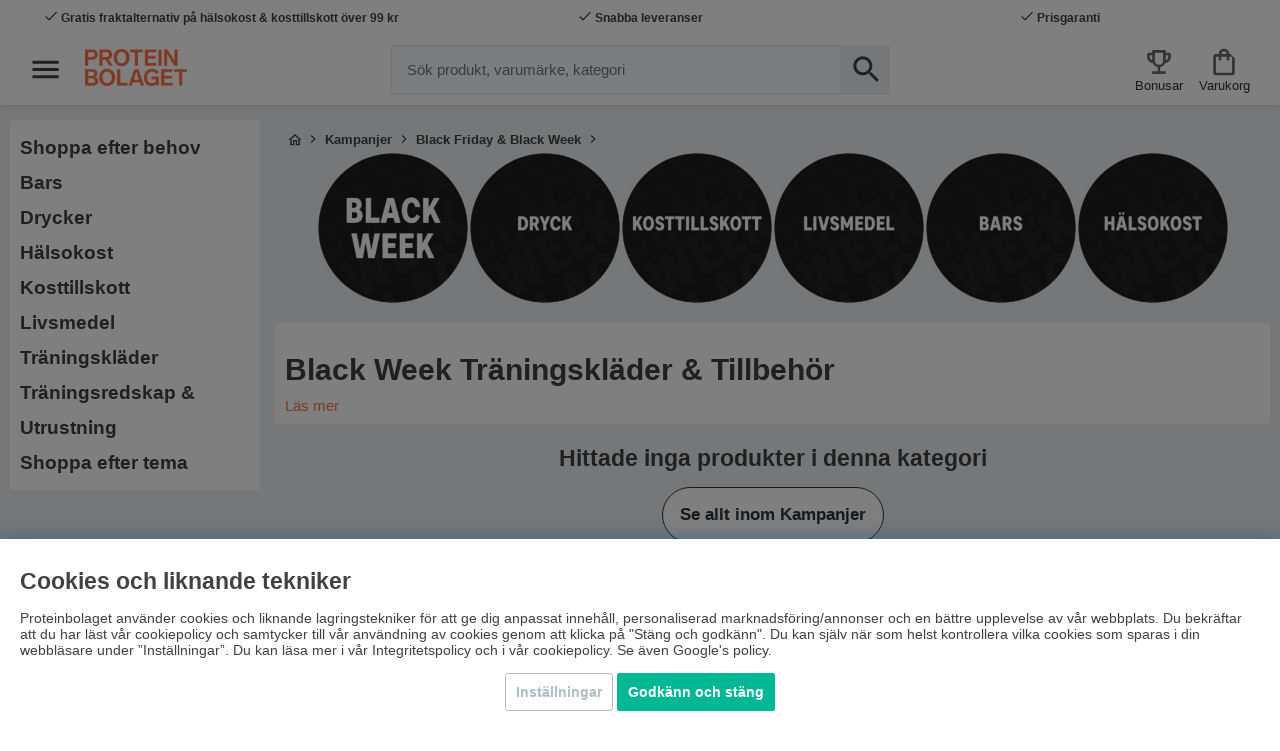

--- FILE ---
content_type: text/html; charset=UTF-8
request_url: https://www.proteinbolaget.se/kampanjer/black-week/black-week-traningsklader
body_size: 81508
content:
<!DOCTYPE html>
<html lang='SV'>
<head>
	<script nonce="n8ukasO9-BaHClyMsxtgUCg5dO1K7JU49n_XwFBRGw0" type="text/javascript"> var cm_active_categories = [1,2,3,4]; var cm_preactive_categories = []; var blocked_nodes = {}; var observer = new MutationObserver(function (mutations) { for(var i = 0; i < mutations.length; i++) { var _ref = mutations[i]; var addedNodes = _ref.addedNodes; for(var j = 0; j < addedNodes.length; j++) { var node = addedNodes[j]; if (node.nodeType === 1) { var src = node.src || ''; var type = node.type; var consent_type = ''; if (typeof node.attributes.consent_type !== 'undefined' && typeof node.attributes.consent_type.value !== 'undefined') consent_type = node.attributes.consent_type.value; if (blocked_content_type(consent_type)) { if (typeof blocked_nodes[consent_type] === 'undefined') blocked_nodes[consent_type] = []; var clone; if (node.tagName === 'SCRIPT') { clone = node.cloneNode(true); } else { clone = node; } clone.air_prev = node.previousElementSibling; clone.air_next = node.nextElementSibling; clone.air_parent = node.parentElement; blocked_nodes[consent_type].push(clone); if (node.tagName === 'SCRIPT') node.type = 'javascript/blocked'; node.parentElement.removeChild(node); var beforeScriptExecuteListener = function beforeScriptExecuteListener(event) { event.preventDefault(); }; node.addEventListener('beforescriptexecute', beforeScriptExecuteListener); } else { log_node(node, consent_type); } } } } }); observer.observe(document.documentElement, { childList: true, subtree: true }); var blocked_content_type = function blocked_content_type(consent_type) { var blocked = 0; if ((typeof(cm_active_categories) == "undefined" || cm_active_categories.includes(parseInt(consent_type))) && consent_type && !check_consent(consent_type, "") && consent_type > 1) blocked = 1; return blocked; }; var external_nodes = []; var internal_nodes = []; var inline_nodes = []; var log_node = function log_node(node, consent_type) { if (node.tagName === 'SCRIPT') { if (node.src && (node.src.indexOf(window.location.host) <= -1 || node.src.indexOf(window.location.host) > 10)) { external_nodes.push(node.src); } else if (node.src) { internal_nodes.push(node.src); } else { inline_nodes.push(node.innerHTML); } } }; document.addEventListener("DOMContentLoaded", function() { if (document.querySelector('#cookie_consent')) { init_cookie_consent(); } }); document.addEventListener("DOMContentLoaded", function() { let cookie_consent_wrapper = document.querySelector('#cookie_consent_manager_wrapper'); if(cookie_consent_wrapper){ /* If cookiebar is displayed we focus on this */ let cookie_consent = document.querySelector('#cookie_consent'); if(window.getComputedStyle(cookie_consent).display == 'block') { if(window.getComputedStyle(cookie_consent).position != 'fixed') { /* If the cookie bar styling is not yet loaded, we add position fixed to avoid unnecessary scrolling. */ window.cookie_consent.style.position = 'fixed'; } } /* If tabtrapping functions exsist we use them */ if (typeof(addTabTrapping)=== 'function' && typeof(removeTabTrapping)=== 'function'){ addTabTrapping(cookie_consent_wrapper); document.querySelector('#cookie_consent_manage').addEventListener("click", function(event){ removeTabTrapping(cookie_consent_wrapper); addTabTrapping(document.querySelector('#cookie_consent_manager')); }); document.querySelector('#cookie_consent_manager_confirm').addEventListener("click", function(event){ removeTabTrapping(document.querySelector('#cookie_consent_manager')); }); } if(window.getComputedStyle(cookie_consent).display == 'block') { cookie_consent.focus(); } } }); var init_cookie_consent = function init_cookie_consent(force) { var cookie_consent = get_cookie_consent("air_cookie_consent") || ""; var all_signed = 0; var consents = []; if (cookie_consent) { all_signed = 1; consents = JSON.parse(cookie_consent); var elements = document.querySelectorAll('#cookie_consent_manager input[type=checkbox]'); for (let element of elements) { if (typeof(consents[element.value]) == "undefined") all_signed = 0; } } else { var elements = document.querySelectorAll('#cookie_consent_manager input[type=checkbox][prechecked=true]'); for (let element of elements) { element.checked = true; } } if (!all_signed || force) { document.getElementById('cookie_consent').style.display = 'block'; var elements = document.querySelectorAll('#cookie_consent_manager input[type=checkbox]'); for (let element of elements) { if (consents[element.value]) element.checked = consents[element.value]; } init_acm_click_events(); } }; var init_acm_click_events = function() { document.getElementById("cookie_consent_manage").addEventListener("click", function () { let cookie_consent_manager = document.getElementById('cookie_consent_manager'); if (cookie_consent_manager) cookie_consent_manager.style.display = 'block'; let cookie_consent = document.getElementById('cookie_consent'); if (cookie_consent) cookie_consent.classList.add('managing'); document.querySelectorAll(".dimmer2").forEach(item => { item.addEventListener('click', event => { item.classList.add('active') }) }); }); document.getElementById("cookie_consent_manage_rec").addEventListener("click", function () { var elements = document.querySelectorAll('#cookie_consent_manager input[type=checkbox]'); for (let element of elements) { element.checked = true; } document.getElementById("cookie_consent_manager_confirm").dispatchEvent(new Event("click")); }); let cookie_consent_manager_accept = document.getElementById("cookie_consent_manager_accept"); if (cookie_consent_manager_accept) { cookie_consent_manager_accept.addEventListener("click", function () { cm_action(true); }); } document.getElementById("cookie_consent_manager_confirm").addEventListener("click", function () { cm_action(); }); document.querySelectorAll(".cookie_consent_manager_accept_req").forEach(item => { item.addEventListener('click', event => { cm_action(false); }) }); }; var cm_action = function(consent){ let cookie_consent = document.getElementById('cookie_consent'); if (cookie_consent) cookie_consent.style.display = 'none'; let cookie_consent_manager = document.getElementById('cookie_consent_manager'); if (cookie_consent_manager) cookie_consent_manager.style.display = 'none'; document.querySelectorAll(".dimmer2").forEach(item => { item.addEventListener('click', event => { item.classList.remove('active') }) }); var consents = {}; var elements = document.querySelectorAll('#cookie_consent_manager input[type=checkbox]'); for (let element of elements) { consents[element.value] = typeof(consent) !== "undefined" ? consent : element.checked; } consents[1] = true; var cookie_consents = JSON.stringify(consents); set_cookie_consent(cookie_consents); consent_action(cookie_consents); window.dispatchEvent(new Event("acm_change")); }; var set_cookie_consent = function set_cookie_consent(value) { var exdate = new Date(); exdate.setDate(exdate.getDate() + 30); document.cookie = "air_cookie_consent" + "=" + value + "; expires= " + exdate.toUTCString() + "; path=/" + (location.protocol === "https:" ? "; secure" : ""); }; var get_cookie_consent = function get_cookie_consent(name) { var nameEQ = name + "="; var ca = document.cookie.split('; '); for (let c of ca) { if (c.indexOf(nameEQ) === 0) return c.substring(nameEQ.length, c.length); } return null; }; var consent_action = function consent_action(cookie_consent) { var consent_data = JSON.parse(cookie_consent); for(var category_id in consent_data) { if (consent_data[category_id]) { approve_category(category_id); } } }; var approve_category = function(category_id) { if (typeof blocked_nodes[category_id] !== 'undefined') { for (let node of blocked_nodes[category_id]) { if (node.type == "text/javascript") { var script = document.createElement("script"); script.type = "text/javascript"; if (node.src) { script.src = node.src; } else if (node.innerHTML) { script.innerHTML = node.innerHTML; } document.getElementsByTagName("head")[0].appendChild(script); } else if (node.air_prev && node.air_parent) { cm_insertAfter(node, node.air_prev, node.air_parent); } else if (node.air_next && node.air_parent) { node.air_parent.insertBefore(node, node.air_next); } else if (node.air_parent) { node.air_parent.append(node); } } delete blocked_nodes[category_id]; } }; function cm_insertAfter(newNode, existingNode, parent) { parent.insertBefore(newNode, existingNode.nextSibling); } var check_consent = function check_consent(type, cookie_consent) { if (!type) return false; if (!cookie_consent) cookie_consent = get_cookie_consent("air_cookie_consent"); if (!cookie_consent) return (typeof(cm_preactive_categories) == "undefined" || cm_preactive_categories.includes(parseInt(type))); var consents = JSON.parse(cookie_consent); if (typeof(consents[type]) === 'undefined') return false; return consents[type]; }; </script>
	<title>Köp träningskläder under Black Week & Black Friday 2024 på Proteinbolaget.se </title>
	<meta charset="utf-8">
	<meta name="description" content="Förnya din träningsgarderob med snygga och billiga träningskläder under Black Week. Passa på att fynda Black Friday träningskläder. Snabb leverans!">
	<meta name="keywords" content="Black Week Träningskläder & Tillbehör, Kampanjer, Kampanjer - Black Friday & Black Week - Black Week Träningskläder & Tillbehör , köp, black, week, träningskläder, &, tillbehör, billigt, &, snabb, leverans, proteinbolaget">
	<meta name="robots" content="INDEX, FOLLOW">
	<meta name="revisit-after" content="14 days">
	<meta name="distribution" content="global">
	<meta http-equiv="expires" content="0">
	<meta name="theme-color" content="#000000" />
	<!-- disables Compatibility view IE -->
	<meta http-equiv="X-UA-Compatible" content="IE=9; IE=8; IE=7; IE=EDGE" />
	<!-- Responsive and mobile friendly stuff -->
	<meta name="HandheldFriendly" content="True">
	<!--meta name="viewport" content="initial-scale=1.0, maximum-scale=1.0, width=device-width"-->
	<meta name="viewport" content="user-scalable=no, initial-scale=1.0, maximum-scale=5.0, width=device-width">
	<meta name="apple-mobile-web-app-capable" content="yes" />
	<meta name="robots" content="max-image-preview:large">
	<link rel="canonical" href="https://www.proteinbolaget.se/kampanjer/black-week/black-week-traningsklader" />
	<meta property="og:title" content="Black Week Träningskläder & Tillbehör"/>
<meta property="og:url" content="https://www.proteinbolaget.se/kampanjer/black-week/black-week-traningsklader"/>

	<link rel="alternate" hreflang="sv-se" href="https://www.proteinbolaget.se/kampanjer/black-week/black-week-traningsklader">
<link rel="alternate" hreflang="fi-fi" href="https://www.proteincompany.fi/fi/lokakuun-kampanjat/black-week/black-week-treenivaatteet">
<link rel="alternate" hreflang="no-no" href="https://www.proteincompany.no/no/kampanjer-no/black-week/black-week-treningsklar">

	<!--link rel="preload" as="font" href="/themes/air_theme_x/design/css/webfonts/fa-light-300.woff2" onload="this.rel='font'" crossorigin-->
	<!--link rel="preload" as="font" href="/themes/air_theme_x/design/css/webfonts/fa-regular-400.woff2" onload="this.rel='font'" crossorigin-->
	<!--link rel="preload" as="font" href="/themes/air_theme_x/design/css/webfonts/fa-solid-900.woff2" onload="this.rel='font'" crossorigin-->
	<!--link rel="preload" as="font" href="/themes/warpspeed/design/css/webfonts/lato/lato-regular-webfont.woff2" type="font/woff2" onload="this.rel='font'" crossorigin-->
	<!--link rel="preload" as="font" href="/themes/warpspeed/design/css/webfonts/lato/lato-bold-webfont.woff2" type="font/woff2" onload="this.rel='font'" crossorigin-->
	<!--link rel="preload" as="font" href="/themes/warpspeed/design/css/webfonts/lato/lato-black-webfont.woff2" type="font/woff2" onload="this.rel='font'" crossorigin-->

	<script type="text/javascript">
		if(/MSIE \d|Trident.*rv:/.test(navigator.userAgent)){
			document.write('<script src="/themes/air_theme_x/design/script/ie11CustomProperties.js"><\/script><link rel="stylesheet" href="/themes/air_theme_x/design/css/ie.css">');
		}
	</script>

	












<script nonce="n8ukasO9-BaHClyMsxtgUCg5dO1K7JU49n_XwFBRGw0">/** FILE: /themes/warpspeed/design/script/jquery-3.6.0.min.js **/
!function(e,t){"use strict";"object"==typeof module&&"object"==typeof module.exports?module.exports=e.document?t(e,!0):function(e){if(!e.document)throw new Error("jQuery requires a window with a document");return t(e)}:t(e)}("undefined"!=typeof window?window:this,function(C,e){"use strict";var t=[],r=Object.getPrototypeOf,s=t.slice,g=t.flat?function(e){return t.flat.call(e)}:function(e){return t.concat.apply([],e)},u=t.push,i=t.indexOf,n={},o=n.toString,v=n.hasOwnProperty,a=v.toString,l=a.call(Object),y={},m=function(e){return"function"==typeof e&&"number"!=typeof e.nodeType&&"function"!=typeof e.item},x=function(e){return null!=e&&e===e.window},E=C.document,c={type:!0,src:!0,nonce:!0,noModule:!0};function b(e,t,n){var r,i,o=(n=n||E).createElement("script");if(o.text=e,t)for(r in c)(i=t[r]||t.getAttribute&&t.getAttribute(r))&&o.setAttribute(r,i);n.head.appendChild(o).parentNode.removeChild(o)}function w(e){return null==e?e+"":"object"==typeof e||"function"==typeof e?n[o.call(e)]||"object":typeof e}var f="3.6.0",S=function(e,t){return new S.fn.init(e,t)};function p(e){var t=!!e&&"length"in e&&e.length,n=w(e);return!m(e)&&!x(e)&&("array"===n||0===t||"number"==typeof t&&0<t&&t-1 in e)}S.fn=S.prototype={jquery:f,constructor:S,length:0,toArray:function(){return s.call(this)},get:function(e){return null==e?s.call(this):e<0?this[e+this.length]:this[e]},pushStack:function(e){var t=S.merge(this.constructor(),e);return t.prevObject=this,t},each:function(e){return S.each(this,e)},map:function(n){return this.pushStack(S.map(this,function(e,t){return n.call(e,t,e)}))},slice:function(){return this.pushStack(s.apply(this,arguments))},first:function(){return this.eq(0)},last:function(){return this.eq(-1)},even:function(){return this.pushStack(S.grep(this,function(e,t){return(t+1)%2}))},odd:function(){return this.pushStack(S.grep(this,function(e,t){return t%2}))},eq:function(e){var t=this.length,n=+e+(e<0?t:0);return this.pushStack(0<=n&&n<t?[this[n]]:[])},end:function(){return this.prevObject||this.constructor()},push:u,sort:t.sort,splice:t.splice},S.extend=S.fn.extend=function(){var e,t,n,r,i,o,a=arguments[0]||{},s=1,u=arguments.length,l=!1;for("boolean"==typeof a&&(l=a,a=arguments[s]||{},s++),"object"==typeof a||m(a)||(a={}),s===u&&(a=this,s--);s<u;s++)if(null!=(e=arguments[s]))for(t in e)r=e[t],"__proto__"!==t&&a!==r&&(l&&r&&(S.isPlainObject(r)||(i=Array.isArray(r)))?(n=a[t],o=i&&!Array.isArray(n)?[]:i||S.isPlainObject(n)?n:{},i=!1,a[t]=S.extend(l,o,r)):void 0!==r&&(a[t]=r));return a},S.extend({expando:"jQuery"+(f+Math.random()).replace(/\D/g,""),isReady:!0,error:function(e){throw new Error(e)},noop:function(){},isPlainObject:function(e){var t,n;return!(!e||"[object Object]"!==o.call(e))&&(!(t=r(e))||"function"==typeof(n=v.call(t,"constructor")&&t.constructor)&&a.call(n)===l)},isEmptyObject:function(e){var t;for(t in e)return!1;return!0},globalEval:function(e,t,n){b(e,{nonce:t&&t.nonce},n)},each:function(e,t){var n,r=0;if(p(e)){for(n=e.length;r<n;r++)if(!1===t.call(e[r],r,e[r]))break}else for(r in e)if(!1===t.call(e[r],r,e[r]))break;return e},makeArray:function(e,t){var n=t||[];return null!=e&&(p(Object(e))?S.merge(n,"string"==typeof e?[e]:e):u.call(n,e)),n},inArray:function(e,t,n){return null==t?-1:i.call(t,e,n)},merge:function(e,t){for(var n=+t.length,r=0,i=e.length;r<n;r++)e[i++]=t[r];return e.length=i,e},grep:function(e,t,n){for(var r=[],i=0,o=e.length,a=!n;i<o;i++)!t(e[i],i)!==a&&r.push(e[i]);return r},map:function(e,t,n){var r,i,o=0,a=[];if(p(e))for(r=e.length;o<r;o++)null!=(i=t(e[o],o,n))&&a.push(i);else for(o in e)null!=(i=t(e[o],o,n))&&a.push(i);return g(a)},guid:1,support:y}),"function"==typeof Symbol&&(S.fn[Symbol.iterator]=t[Symbol.iterator]),S.each("Boolean Number String Function Array Date RegExp Object Error Symbol".split(" "),function(e,t){n["[object "+t+"]"]=t.toLowerCase()});var d=function(n){var e,d,b,o,i,h,f,g,w,u,l,T,C,a,E,v,s,c,y,S="sizzle"+1*new Date,p=n.document,k=0,r=0,m=ue(),x=ue(),A=ue(),N=ue(),j=function(e,t){return e===t&&(l=!0),0},D={}.hasOwnProperty,t=[],q=t.pop,L=t.push,H=t.push,O=t.slice,P=function(e,t){for(var n=0,r=e.length;n<r;n++)if(e[n]===t)return n;return-1},R="checked|selected|async|autofocus|autoplay|controls|defer|disabled|hidden|ismap|loop|multiple|open|readonly|required|scoped",M="[\\x20\\t\\r\\n\\f]",I="(?:\\\\[\\da-fA-F]{1,6}"+M+"?|\\\\[^\\r\\n\\f]|[\\w-]|[^\0-\\x7f])+",W="\\["+M+"*("+I+")(?:"+M+"*([*^$|!~]?=)"+M+"*(?:'((?:\\\\.|[^\\\\'])*)'|\"((?:\\\\.|[^\\\\\"])*)\"|("+I+"))|)"+M+"*\\]",F=":("+I+")(?:\\((('((?:\\\\.|[^\\\\'])*)'|\"((?:\\\\.|[^\\\\\"])*)\")|((?:\\\\.|[^\\\\()[\\]]|"+W+")*)|.*)\\)|)",B=new RegExp(M+"+","g"),$=new RegExp("^"+M+"+|((?:^|[^\\\\])(?:\\\\.)*)"+M+"+$","g"),_=new RegExp("^"+M+"*,"+M+"*"),z=new RegExp("^"+M+"*([>+~]|"+M+")"+M+"*"),U=new RegExp(M+"|>"),X=new RegExp(F),V=new RegExp("^"+I+"$"),G={ID:new RegExp("^#("+I+")"),CLASS:new RegExp("^\\.("+I+")"),TAG:new RegExp("^("+I+"|[*])"),ATTR:new RegExp("^"+W),PSEUDO:new RegExp("^"+F),CHILD:new RegExp("^:(only|first|last|nth|nth-last)-(child|of-type)(?:\\("+M+"*(even|odd|(([+-]|)(\\d*)n|)"+M+"*(?:([+-]|)"+M+"*(\\d+)|))"+M+"*\\)|)","i"),bool:new RegExp("^(?:"+R+")$","i"),needsContext:new RegExp("^"+M+"*[>+~]|:(even|odd|eq|gt|lt|nth|first|last)(?:\\("+M+"*((?:-\\d)?\\d*)"+M+"*\\)|)(?=[^-]|$)","i")},Y=/HTML$/i,Q=/^(?:input|select|textarea|button)$/i,J=/^h\d$/i,K=/^[^{]+\{\s*\[native \w/,Z=/^(?:#([\w-]+)|(\w+)|\.([\w-]+))$/,ee=/[+~]/,te=new RegExp("\\\\[\\da-fA-F]{1,6}"+M+"?|\\\\([^\\r\\n\\f])","g"),ne=function(e,t){var n="0x"+e.slice(1)-65536;return t||(n<0?String.fromCharCode(n+65536):String.fromCharCode(n>>10|55296,1023&n|56320))},re=/([\0-\x1f\x7f]|^-?\d)|^-$|[^\0-\x1f\x7f-\uFFFF\w-]/g,ie=function(e,t){return t?"\0"===e?"\ufffd":e.slice(0,-1)+"\\"+e.charCodeAt(e.length-1).toString(16)+" ":"\\"+e},oe=function(){T()},ae=be(function(e){return!0===e.disabled&&"fieldset"===e.nodeName.toLowerCase()},{dir:"parentNode",next:"legend"});try{H.apply(t=O.call(p.childNodes),p.childNodes),t[p.childNodes.length].nodeType}catch(e){H={apply:t.length?function(e,t){L.apply(e,O.call(t))}:function(e,t){var n=e.length,r=0;while(e[n++]=t[r++]);e.length=n-1}}}function se(t,e,n,r){var i,o,a,s,u,l,c,f=e&&e.ownerDocument,p=e?e.nodeType:9;if(n=n||[],"string"!=typeof t||!t||1!==p&&9!==p&&11!==p)return n;if(!r&&(T(e),e=e||C,E)){if(11!==p&&(u=Z.exec(t)))if(i=u[1]){if(9===p){if(!(a=e.getElementById(i)))return n;if(a.id===i)return n.push(a),n}else if(f&&(a=f.getElementById(i))&&y(e,a)&&a.id===i)return n.push(a),n}else{if(u[2])return H.apply(n,e.getElementsByTagName(t)),n;if((i=u[3])&&d.getElementsByClassName&&e.getElementsByClassName)return H.apply(n,e.getElementsByClassName(i)),n}if(d.qsa&&!N[t+" "]&&(!v||!v.test(t))&&(1!==p||"object"!==e.nodeName.toLowerCase())){if(c=t,f=e,1===p&&(U.test(t)||z.test(t))){(f=ee.test(t)&&ye(e.parentNode)||e)===e&&d.scope||((s=e.getAttribute("id"))?s=s.replace(re,ie):e.setAttribute("id",s=S)),o=(l=h(t)).length;while(o--)l[o]=(s?"#"+s:":scope")+" "+xe(l[o]);c=l.join(",")}try{return H.apply(n,f.querySelectorAll(c)),n}catch(e){N(t,!0)}finally{s===S&&e.removeAttribute("id")}}}return g(t.replace($,"$1"),e,n,r)}function ue(){var r=[];return function e(t,n){return r.push(t+" ")>b.cacheLength&&delete e[r.shift()],e[t+" "]=n}}function le(e){return e[S]=!0,e}function ce(e){var t=C.createElement("fieldset");try{return!!e(t)}catch(e){return!1}finally{t.parentNode&&t.parentNode.removeChild(t),t=null}}function fe(e,t){var n=e.split("|"),r=n.length;while(r--)b.attrHandle[n[r]]=t}function pe(e,t){var n=t&&e,r=n&&1===e.nodeType&&1===t.nodeType&&e.sourceIndex-t.sourceIndex;if(r)return r;if(n)while(n=n.nextSibling)if(n===t)return-1;return e?1:-1}function de(t){return function(e){return"input"===e.nodeName.toLowerCase()&&e.type===t}}function he(n){return function(e){var t=e.nodeName.toLowerCase();return("input"===t||"button"===t)&&e.type===n}}function ge(t){return function(e){return"form"in e?e.parentNode&&!1===e.disabled?"label"in e?"label"in e.parentNode?e.parentNode.disabled===t:e.disabled===t:e.isDisabled===t||e.isDisabled!==!t&&ae(e)===t:e.disabled===t:"label"in e&&e.disabled===t}}function ve(a){return le(function(o){return o=+o,le(function(e,t){var n,r=a([],e.length,o),i=r.length;while(i--)e[n=r[i]]&&(e[n]=!(t[n]=e[n]))})})}function ye(e){return e&&"undefined"!=typeof e.getElementsByTagName&&e}for(e in d=se.support={},i=se.isXML=function(e){var t=e&&e.namespaceURI,n=e&&(e.ownerDocument||e).documentElement;return!Y.test(t||n&&n.nodeName||"HTML")},T=se.setDocument=function(e){var t,n,r=e?e.ownerDocument||e:p;return r!=C&&9===r.nodeType&&r.documentElement&&(a=(C=r).documentElement,E=!i(C),p!=C&&(n=C.defaultView)&&n.top!==n&&(n.addEventListener?n.addEventListener("unload",oe,!1):n.attachEvent&&n.attachEvent("onunload",oe)),d.scope=ce(function(e){return a.appendChild(e).appendChild(C.createElement("div")),"undefined"!=typeof e.querySelectorAll&&!e.querySelectorAll(":scope fieldset div").length}),d.attributes=ce(function(e){return e.className="i",!e.getAttribute("className")}),d.getElementsByTagName=ce(function(e){return e.appendChild(C.createComment("")),!e.getElementsByTagName("*").length}),d.getElementsByClassName=K.test(C.getElementsByClassName),d.getById=ce(function(e){return a.appendChild(e).id=S,!C.getElementsByName||!C.getElementsByName(S).length}),d.getById?(b.filter.ID=function(e){var t=e.replace(te,ne);return function(e){return e.getAttribute("id")===t}},b.find.ID=function(e,t){if("undefined"!=typeof t.getElementById&&E){var n=t.getElementById(e);return n?[n]:[]}}):(b.filter.ID=function(e){var n=e.replace(te,ne);return function(e){var t="undefined"!=typeof e.getAttributeNode&&e.getAttributeNode("id");return t&&t.value===n}},b.find.ID=function(e,t){if("undefined"!=typeof t.getElementById&&E){var n,r,i,o=t.getElementById(e);if(o){if((n=o.getAttributeNode("id"))&&n.value===e)return[o];i=t.getElementsByName(e),r=0;while(o=i[r++])if((n=o.getAttributeNode("id"))&&n.value===e)return[o]}return[]}}),b.find.TAG=d.getElementsByTagName?function(e,t){return"undefined"!=typeof t.getElementsByTagName?t.getElementsByTagName(e):d.qsa?t.querySelectorAll(e):void 0}:function(e,t){var n,r=[],i=0,o=t.getElementsByTagName(e);if("*"===e){while(n=o[i++])1===n.nodeType&&r.push(n);return r}return o},b.find.CLASS=d.getElementsByClassName&&function(e,t){if("undefined"!=typeof t.getElementsByClassName&&E)return t.getElementsByClassName(e)},s=[],v=[],(d.qsa=K.test(C.querySelectorAll))&&(ce(function(e){var t;a.appendChild(e).innerHTML="<a id='"+S+"'></a><select id='"+S+"-\r\\' msallowcapture=''><option selected=''></option></select>",e.querySelectorAll("[msallowcapture^='']").length&&v.push("[*^$]="+M+"*(?:''|\"\")"),e.querySelectorAll("[selected]").length||v.push("\\["+M+"*(?:value|"+R+")"),e.querySelectorAll("[id~="+S+"-]").length||v.push("~="),(t=C.createElement("input")).setAttribute("name",""),e.appendChild(t),e.querySelectorAll("[name='']").length||v.push("\\["+M+"*name"+M+"*="+M+"*(?:''|\"\")"),e.querySelectorAll(":checked").length||v.push(":checked"),e.querySelectorAll("a#"+S+"+*").length||v.push(".#.+[+~]"),e.querySelectorAll("\\\f"),v.push("[\\r\\n\\f]")}),ce(function(e){e.innerHTML="<a href='' disabled='disabled'></a><select disabled='disabled'><option/></select>";var t=C.createElement("input");t.setAttribute("type","hidden"),e.appendChild(t).setAttribute("name","D"),e.querySelectorAll("[name=d]").length&&v.push("name"+M+"*[*^$|!~]?="),2!==e.querySelectorAll(":enabled").length&&v.push(":enabled",":disabled"),a.appendChild(e).disabled=!0,2!==e.querySelectorAll(":disabled").length&&v.push(":enabled",":disabled"),e.querySelectorAll("*,:x"),v.push(",.*:")})),(d.matchesSelector=K.test(c=a.matches||a.webkitMatchesSelector||a.mozMatchesSelector||a.oMatchesSelector||a.msMatchesSelector))&&ce(function(e){d.disconnectedMatch=c.call(e,"*"),c.call(e,"[s!='']:x"),s.push("!=",F)}),v=v.length&&new RegExp(v.join("|")),s=s.length&&new RegExp(s.join("|")),t=K.test(a.compareDocumentPosition),y=t||K.test(a.contains)?function(e,t){var n=9===e.nodeType?e.documentElement:e,r=t&&t.parentNode;return e===r||!(!r||1!==r.nodeType||!(n.contains?n.contains(r):e.compareDocumentPosition&&16&e.compareDocumentPosition(r)))}:function(e,t){if(t)while(t=t.parentNode)if(t===e)return!0;return!1},j=t?function(e,t){if(e===t)return l=!0,0;var n=!e.compareDocumentPosition-!t.compareDocumentPosition;return n||(1&(n=(e.ownerDocument||e)==(t.ownerDocument||t)?e.compareDocumentPosition(t):1)||!d.sortDetached&&t.compareDocumentPosition(e)===n?e==C||e.ownerDocument==p&&y(p,e)?-1:t==C||t.ownerDocument==p&&y(p,t)?1:u?P(u,e)-P(u,t):0:4&n?-1:1)}:function(e,t){if(e===t)return l=!0,0;var n,r=0,i=e.parentNode,o=t.parentNode,a=[e],s=[t];if(!i||!o)return e==C?-1:t==C?1:i?-1:o?1:u?P(u,e)-P(u,t):0;if(i===o)return pe(e,t);n=e;while(n=n.parentNode)a.unshift(n);n=t;while(n=n.parentNode)s.unshift(n);while(a[r]===s[r])r++;return r?pe(a[r],s[r]):a[r]==p?-1:s[r]==p?1:0}),C},se.matches=function(e,t){return se(e,null,null,t)},se.matchesSelector=function(e,t){if(T(e),d.matchesSelector&&E&&!N[t+" "]&&(!s||!s.test(t))&&(!v||!v.test(t)))try{var n=c.call(e,t);if(n||d.disconnectedMatch||e.document&&11!==e.document.nodeType)return n}catch(e){N(t,!0)}return 0<se(t,C,null,[e]).length},se.contains=function(e,t){return(e.ownerDocument||e)!=C&&T(e),y(e,t)},se.attr=function(e,t){(e.ownerDocument||e)!=C&&T(e);var n=b.attrHandle[t.toLowerCase()],r=n&&D.call(b.attrHandle,t.toLowerCase())?n(e,t,!E):void 0;return void 0!==r?r:d.attributes||!E?e.getAttribute(t):(r=e.getAttributeNode(t))&&r.specified?r.value:null},se.escape=function(e){return(e+"").replace(re,ie)},se.error=function(e){throw new Error("Syntax error, unrecognized expression: "+e)},se.uniqueSort=function(e){var t,n=[],r=0,i=0;if(l=!d.detectDuplicates,u=!d.sortStable&&e.slice(0),e.sort(j),l){while(t=e[i++])t===e[i]&&(r=n.push(i));while(r--)e.splice(n[r],1)}return u=null,e},o=se.getText=function(e){var t,n="",r=0,i=e.nodeType;if(i){if(1===i||9===i||11===i){if("string"==typeof e.textContent)return e.textContent;for(e=e.firstChild;e;e=e.nextSibling)n+=o(e)}else if(3===i||4===i)return e.nodeValue}else while(t=e[r++])n+=o(t);return n},(b=se.selectors={cacheLength:50,createPseudo:le,match:G,attrHandle:{},find:{},relative:{">":{dir:"parentNode",first:!0}," ":{dir:"parentNode"},"+":{dir:"previousSibling",first:!0},"~":{dir:"previousSibling"}},preFilter:{ATTR:function(e){return e[1]=e[1].replace(te,ne),e[3]=(e[3]||e[4]||e[5]||"").replace(te,ne),"~="===e[2]&&(e[3]=" "+e[3]+" "),e.slice(0,4)},CHILD:function(e){return e[1]=e[1].toLowerCase(),"nth"===e[1].slice(0,3)?(e[3]||se.error(e[0]),e[4]=+(e[4]?e[5]+(e[6]||1):2*("even"===e[3]||"odd"===e[3])),e[5]=+(e[7]+e[8]||"odd"===e[3])):e[3]&&se.error(e[0]),e},PSEUDO:function(e){var t,n=!e[6]&&e[2];return G.CHILD.test(e[0])?null:(e[3]?e[2]=e[4]||e[5]||"":n&&X.test(n)&&(t=h(n,!0))&&(t=n.indexOf(")",n.length-t)-n.length)&&(e[0]=e[0].slice(0,t),e[2]=n.slice(0,t)),e.slice(0,3))}},filter:{TAG:function(e){var t=e.replace(te,ne).toLowerCase();return"*"===e?function(){return!0}:function(e){return e.nodeName&&e.nodeName.toLowerCase()===t}},CLASS:function(e){var t=m[e+" "];return t||(t=new RegExp("(^|"+M+")"+e+"("+M+"|$)"))&&m(e,function(e){return t.test("string"==typeof e.className&&e.className||"undefined"!=typeof e.getAttribute&&e.getAttribute("class")||"")})},ATTR:function(n,r,i){return function(e){var t=se.attr(e,n);return null==t?"!="===r:!r||(t+="","="===r?t===i:"!="===r?t!==i:"^="===r?i&&0===t.indexOf(i):"*="===r?i&&-1<t.indexOf(i):"$="===r?i&&t.slice(-i.length)===i:"~="===r?-1<(" "+t.replace(B," ")+" ").indexOf(i):"|="===r&&(t===i||t.slice(0,i.length+1)===i+"-"))}},CHILD:function(h,e,t,g,v){var y="nth"!==h.slice(0,3),m="last"!==h.slice(-4),x="of-type"===e;return 1===g&&0===v?function(e){return!!e.parentNode}:function(e,t,n){var r,i,o,a,s,u,l=y!==m?"nextSibling":"previousSibling",c=e.parentNode,f=x&&e.nodeName.toLowerCase(),p=!n&&!x,d=!1;if(c){if(y){while(l){a=e;while(a=a[l])if(x?a.nodeName.toLowerCase()===f:1===a.nodeType)return!1;u=l="only"===h&&!u&&"nextSibling"}return!0}if(u=[m?c.firstChild:c.lastChild],m&&p){d=(s=(r=(i=(o=(a=c)[S]||(a[S]={}))[a.uniqueID]||(o[a.uniqueID]={}))[h]||[])[0]===k&&r[1])&&r[2],a=s&&c.childNodes[s];while(a=++s&&a&&a[l]||(d=s=0)||u.pop())if(1===a.nodeType&&++d&&a===e){i[h]=[k,s,d];break}}else if(p&&(d=s=(r=(i=(o=(a=e)[S]||(a[S]={}))[a.uniqueID]||(o[a.uniqueID]={}))[h]||[])[0]===k&&r[1]),!1===d)while(a=++s&&a&&a[l]||(d=s=0)||u.pop())if((x?a.nodeName.toLowerCase()===f:1===a.nodeType)&&++d&&(p&&((i=(o=a[S]||(a[S]={}))[a.uniqueID]||(o[a.uniqueID]={}))[h]=[k,d]),a===e))break;return(d-=v)===g||d%g==0&&0<=d/g}}},PSEUDO:function(e,o){var t,a=b.pseudos[e]||b.setFilters[e.toLowerCase()]||se.error("unsupported pseudo: "+e);return a[S]?a(o):1<a.length?(t=[e,e,"",o],b.setFilters.hasOwnProperty(e.toLowerCase())?le(function(e,t){var n,r=a(e,o),i=r.length;while(i--)e[n=P(e,r[i])]=!(t[n]=r[i])}):function(e){return a(e,0,t)}):a}},pseudos:{not:le(function(e){var r=[],i=[],s=f(e.replace($,"$1"));return s[S]?le(function(e,t,n,r){var i,o=s(e,null,r,[]),a=e.length;while(a--)(i=o[a])&&(e[a]=!(t[a]=i))}):function(e,t,n){return r[0]=e,s(r,null,n,i),r[0]=null,!i.pop()}}),has:le(function(t){return function(e){return 0<se(t,e).length}}),contains:le(function(t){return t=t.replace(te,ne),function(e){return-1<(e.textContent||o(e)).indexOf(t)}}),lang:le(function(n){return V.test(n||"")||se.error("unsupported lang: "+n),n=n.replace(te,ne).toLowerCase(),function(e){var t;do{if(t=E?e.lang:e.getAttribute("xml:lang")||e.getAttribute("lang"))return(t=t.toLowerCase())===n||0===t.indexOf(n+"-")}while((e=e.parentNode)&&1===e.nodeType);return!1}}),target:function(e){var t=n.location&&n.location.hash;return t&&t.slice(1)===e.id},root:function(e){return e===a},focus:function(e){return e===C.activeElement&&(!C.hasFocus||C.hasFocus())&&!!(e.type||e.href||~e.tabIndex)},enabled:ge(!1),disabled:ge(!0),checked:function(e){var t=e.nodeName.toLowerCase();return"input"===t&&!!e.checked||"option"===t&&!!e.selected},selected:function(e){return e.parentNode&&e.parentNode.selectedIndex,!0===e.selected},empty:function(e){for(e=e.firstChild;e;e=e.nextSibling)if(e.nodeType<6)return!1;return!0},parent:function(e){return!b.pseudos.empty(e)},header:function(e){return J.test(e.nodeName)},input:function(e){return Q.test(e.nodeName)},button:function(e){var t=e.nodeName.toLowerCase();return"input"===t&&"button"===e.type||"button"===t},text:function(e){var t;return"input"===e.nodeName.toLowerCase()&&"text"===e.type&&(null==(t=e.getAttribute("type"))||"text"===t.toLowerCase())},first:ve(function(){return[0]}),last:ve(function(e,t){return[t-1]}),eq:ve(function(e,t,n){return[n<0?n+t:n]}),even:ve(function(e,t){for(var n=0;n<t;n+=2)e.push(n);return e}),odd:ve(function(e,t){for(var n=1;n<t;n+=2)e.push(n);return e}),lt:ve(function(e,t,n){for(var r=n<0?n+t:t<n?t:n;0<=--r;)e.push(r);return e}),gt:ve(function(e,t,n){for(var r=n<0?n+t:n;++r<t;)e.push(r);return e})}}).pseudos.nth=b.pseudos.eq,{radio:!0,checkbox:!0,file:!0,password:!0,image:!0})b.pseudos[e]=de(e);for(e in{submit:!0,reset:!0})b.pseudos[e]=he(e);function me(){}function xe(e){for(var t=0,n=e.length,r="";t<n;t++)r+=e[t].value;return r}function be(s,e,t){var u=e.dir,l=e.next,c=l||u,f=t&&"parentNode"===c,p=r++;return e.first?function(e,t,n){while(e=e[u])if(1===e.nodeType||f)return s(e,t,n);return!1}:function(e,t,n){var r,i,o,a=[k,p];if(n){while(e=e[u])if((1===e.nodeType||f)&&s(e,t,n))return!0}else while(e=e[u])if(1===e.nodeType||f)if(i=(o=e[S]||(e[S]={}))[e.uniqueID]||(o[e.uniqueID]={}),l&&l===e.nodeName.toLowerCase())e=e[u]||e;else{if((r=i[c])&&r[0]===k&&r[1]===p)return a[2]=r[2];if((i[c]=a)[2]=s(e,t,n))return!0}return!1}}function we(i){return 1<i.length?function(e,t,n){var r=i.length;while(r--)if(!i[r](e,t,n))return!1;return!0}:i[0]}function Te(e,t,n,r,i){for(var o,a=[],s=0,u=e.length,l=null!=t;s<u;s++)(o=e[s])&&(n&&!n(o,r,i)||(a.push(o),l&&t.push(s)));return a}function Ce(d,h,g,v,y,e){return v&&!v[S]&&(v=Ce(v)),y&&!y[S]&&(y=Ce(y,e)),le(function(e,t,n,r){var i,o,a,s=[],u=[],l=t.length,c=e||function(e,t,n){for(var r=0,i=t.length;r<i;r++)se(e,t[r],n);return n}(h||"*",n.nodeType?[n]:n,[]),f=!d||!e&&h?c:Te(c,s,d,n,r),p=g?y||(e?d:l||v)?[]:t:f;if(g&&g(f,p,n,r),v){i=Te(p,u),v(i,[],n,r),o=i.length;while(o--)(a=i[o])&&(p[u[o]]=!(f[u[o]]=a))}if(e){if(y||d){if(y){i=[],o=p.length;while(o--)(a=p[o])&&i.push(f[o]=a);y(null,p=[],i,r)}o=p.length;while(o--)(a=p[o])&&-1<(i=y?P(e,a):s[o])&&(e[i]=!(t[i]=a))}}else p=Te(p===t?p.splice(l,p.length):p),y?y(null,t,p,r):H.apply(t,p)})}function Ee(e){for(var i,t,n,r=e.length,o=b.relative[e[0].type],a=o||b.relative[" "],s=o?1:0,u=be(function(e){return e===i},a,!0),l=be(function(e){return-1<P(i,e)},a,!0),c=[function(e,t,n){var r=!o&&(n||t!==w)||((i=t).nodeType?u(e,t,n):l(e,t,n));return i=null,r}];s<r;s++)if(t=b.relative[e[s].type])c=[be(we(c),t)];else{if((t=b.filter[e[s].type].apply(null,e[s].matches))[S]){for(n=++s;n<r;n++)if(b.relative[e[n].type])break;return Ce(1<s&&we(c),1<s&&xe(e.slice(0,s-1).concat({value:" "===e[s-2].type?"*":""})).replace($,"$1"),t,s<n&&Ee(e.slice(s,n)),n<r&&Ee(e=e.slice(n)),n<r&&xe(e))}c.push(t)}return we(c)}return me.prototype=b.filters=b.pseudos,b.setFilters=new me,h=se.tokenize=function(e,t){var n,r,i,o,a,s,u,l=x[e+" "];if(l)return t?0:l.slice(0);a=e,s=[],u=b.preFilter;while(a){for(o in n&&!(r=_.exec(a))||(r&&(a=a.slice(r[0].length)||a),s.push(i=[])),n=!1,(r=z.exec(a))&&(n=r.shift(),i.push({value:n,type:r[0].replace($," ")}),a=a.slice(n.length)),b.filter)!(r=G[o].exec(a))||u[o]&&!(r=u[o](r))||(n=r.shift(),i.push({value:n,type:o,matches:r}),a=a.slice(n.length));if(!n)break}return t?a.length:a?se.error(e):x(e,s).slice(0)},f=se.compile=function(e,t){var n,v,y,m,x,r,i=[],o=[],a=A[e+" "];if(!a){t||(t=h(e)),n=t.length;while(n--)(a=Ee(t[n]))[S]?i.push(a):o.push(a);(a=A(e,(v=o,m=0<(y=i).length,x=0<v.length,r=function(e,t,n,r,i){var o,a,s,u=0,l="0",c=e&&[],f=[],p=w,d=e||x&&b.find.TAG("*",i),h=k+=null==p?1:Math.random()||.1,g=d.length;for(i&&(w=t==C||t||i);l!==g&&null!=(o=d[l]);l++){if(x&&o){a=0,t||o.ownerDocument==C||(T(o),n=!E);while(s=v[a++])if(s(o,t||C,n)){r.push(o);break}i&&(k=h)}m&&((o=!s&&o)&&u--,e&&c.push(o))}if(u+=l,m&&l!==u){a=0;while(s=y[a++])s(c,f,t,n);if(e){if(0<u)while(l--)c[l]||f[l]||(f[l]=q.call(r));f=Te(f)}H.apply(r,f),i&&!e&&0<f.length&&1<u+y.length&&se.uniqueSort(r)}return i&&(k=h,w=p),c},m?le(r):r))).selector=e}return a},g=se.select=function(e,t,n,r){var i,o,a,s,u,l="function"==typeof e&&e,c=!r&&h(e=l.selector||e);if(n=n||[],1===c.length){if(2<(o=c[0]=c[0].slice(0)).length&&"ID"===(a=o[0]).type&&9===t.nodeType&&E&&b.relative[o[1].type]){if(!(t=(b.find.ID(a.matches[0].replace(te,ne),t)||[])[0]))return n;l&&(t=t.parentNode),e=e.slice(o.shift().value.length)}i=G.needsContext.test(e)?0:o.length;while(i--){if(a=o[i],b.relative[s=a.type])break;if((u=b.find[s])&&(r=u(a.matches[0].replace(te,ne),ee.test(o[0].type)&&ye(t.parentNode)||t))){if(o.splice(i,1),!(e=r.length&&xe(o)))return H.apply(n,r),n;break}}}return(l||f(e,c))(r,t,!E,n,!t||ee.test(e)&&ye(t.parentNode)||t),n},d.sortStable=S.split("").sort(j).join("")===S,d.detectDuplicates=!!l,T(),d.sortDetached=ce(function(e){return 1&e.compareDocumentPosition(C.createElement("fieldset"))}),ce(function(e){return e.innerHTML="<a href='#'></a>","#"===e.firstChild.getAttribute("href")})||fe("type|href|height|width",function(e,t,n){if(!n)return e.getAttribute(t,"type"===t.toLowerCase()?1:2)}),d.attributes&&ce(function(e){return e.innerHTML="<input/>",e.firstChild.setAttribute("value",""),""===e.firstChild.getAttribute("value")})||fe("value",function(e,t,n){if(!n&&"input"===e.nodeName.toLowerCase())return e.defaultValue}),ce(function(e){return null==e.getAttribute("disabled")})||fe(R,function(e,t,n){var r;if(!n)return!0===e[t]?t.toLowerCase():(r=e.getAttributeNode(t))&&r.specified?r.value:null}),se}(C);S.find=d,S.expr=d.selectors,S.expr[":"]=S.expr.pseudos,S.uniqueSort=S.unique=d.uniqueSort,S.text=d.getText,S.isXMLDoc=d.isXML,S.contains=d.contains,S.escapeSelector=d.escape;var h=function(e,t,n){var r=[],i=void 0!==n;while((e=e[t])&&9!==e.nodeType)if(1===e.nodeType){if(i&&S(e).is(n))break;r.push(e)}return r},T=function(e,t){for(var n=[];e;e=e.nextSibling)1===e.nodeType&&e!==t&&n.push(e);return n},k=S.expr.match.needsContext;function A(e,t){return e.nodeName&&e.nodeName.toLowerCase()===t.toLowerCase()}var N=/^<([a-z][^\/\0>:\x20\t\r\n\f]*)[\x20\t\r\n\f]*\/?>(?:<\/\1>|)$/i;function j(e,n,r){return m(n)?S.grep(e,function(e,t){return!!n.call(e,t,e)!==r}):n.nodeType?S.grep(e,function(e){return e===n!==r}):"string"!=typeof n?S.grep(e,function(e){return-1<i.call(n,e)!==r}):S.filter(n,e,r)}S.filter=function(e,t,n){var r=t[0];return n&&(e=":not("+e+")"),1===t.length&&1===r.nodeType?S.find.matchesSelector(r,e)?[r]:[]:S.find.matches(e,S.grep(t,function(e){return 1===e.nodeType}))},S.fn.extend({find:function(e){var t,n,r=this.length,i=this;if("string"!=typeof e)return this.pushStack(S(e).filter(function(){for(t=0;t<r;t++)if(S.contains(i[t],this))return!0}));for(n=this.pushStack([]),t=0;t<r;t++)S.find(e,i[t],n);return 1<r?S.uniqueSort(n):n},filter:function(e){return this.pushStack(j(this,e||[],!1))},not:function(e){return this.pushStack(j(this,e||[],!0))},is:function(e){return!!j(this,"string"==typeof e&&k.test(e)?S(e):e||[],!1).length}});var D,q=/^(?:\s*(<[\w\W]+>)[^>]*|#([\w-]+))$/;(S.fn.init=function(e,t,n){var r,i;if(!e)return this;if(n=n||D,"string"==typeof e){if(!(r="<"===e[0]&&">"===e[e.length-1]&&3<=e.length?[null,e,null]:q.exec(e))||!r[1]&&t)return!t||t.jquery?(t||n).find(e):this.constructor(t).find(e);if(r[1]){if(t=t instanceof S?t[0]:t,S.merge(this,S.parseHTML(r[1],t&&t.nodeType?t.ownerDocument||t:E,!0)),N.test(r[1])&&S.isPlainObject(t))for(r in t)m(this[r])?this[r](t[r]):this.attr(r,t[r]);return this}return(i=E.getElementById(r[2]))&&(this[0]=i,this.length=1),this}return e.nodeType?(this[0]=e,this.length=1,this):m(e)?void 0!==n.ready?n.ready(e):e(S):S.makeArray(e,this)}).prototype=S.fn,D=S(E);var L=/^(?:parents|prev(?:Until|All))/,H={children:!0,contents:!0,next:!0,prev:!0};function O(e,t){while((e=e[t])&&1!==e.nodeType);return e}S.fn.extend({has:function(e){var t=S(e,this),n=t.length;return this.filter(function(){for(var e=0;e<n;e++)if(S.contains(this,t[e]))return!0})},closest:function(e,t){var n,r=0,i=this.length,o=[],a="string"!=typeof e&&S(e);if(!k.test(e))for(;r<i;r++)for(n=this[r];n&&n!==t;n=n.parentNode)if(n.nodeType<11&&(a?-1<a.index(n):1===n.nodeType&&S.find.matchesSelector(n,e))){o.push(n);break}return this.pushStack(1<o.length?S.uniqueSort(o):o)},index:function(e){return e?"string"==typeof e?i.call(S(e),this[0]):i.call(this,e.jquery?e[0]:e):this[0]&&this[0].parentNode?this.first().prevAll().length:-1},add:function(e,t){return this.pushStack(S.uniqueSort(S.merge(this.get(),S(e,t))))},addBack:function(e){return this.add(null==e?this.prevObject:this.prevObject.filter(e))}}),S.each({parent:function(e){var t=e.parentNode;return t&&11!==t.nodeType?t:null},parents:function(e){return h(e,"parentNode")},parentsUntil:function(e,t,n){return h(e,"parentNode",n)},next:function(e){return O(e,"nextSibling")},prev:function(e){return O(e,"previousSibling")},nextAll:function(e){return h(e,"nextSibling")},prevAll:function(e){return h(e,"previousSibling")},nextUntil:function(e,t,n){return h(e,"nextSibling",n)},prevUntil:function(e,t,n){return h(e,"previousSibling",n)},siblings:function(e){return T((e.parentNode||{}).firstChild,e)},children:function(e){return T(e.firstChild)},contents:function(e){return null!=e.contentDocument&&r(e.contentDocument)?e.contentDocument:(A(e,"template")&&(e=e.content||e),S.merge([],e.childNodes))}},function(r,i){S.fn[r]=function(e,t){var n=S.map(this,i,e);return"Until"!==r.slice(-5)&&(t=e),t&&"string"==typeof t&&(n=S.filter(t,n)),1<this.length&&(H[r]||S.uniqueSort(n),L.test(r)&&n.reverse()),this.pushStack(n)}});var P=/[^\x20\t\r\n\f]+/g;function R(e){return e}function M(e){throw e}function I(e,t,n,r){var i;try{e&&m(i=e.promise)?i.call(e).done(t).fail(n):e&&m(i=e.then)?i.call(e,t,n):t.apply(void 0,[e].slice(r))}catch(e){n.apply(void 0,[e])}}S.Callbacks=function(r){var e,n;r="string"==typeof r?(e=r,n={},S.each(e.match(P)||[],function(e,t){n[t]=!0}),n):S.extend({},r);var i,t,o,a,s=[],u=[],l=-1,c=function(){for(a=a||r.once,o=i=!0;u.length;l=-1){t=u.shift();while(++l<s.length)!1===s[l].apply(t[0],t[1])&&r.stopOnFalse&&(l=s.length,t=!1)}r.memory||(t=!1),i=!1,a&&(s=t?[]:"")},f={add:function(){return s&&(t&&!i&&(l=s.length-1,u.push(t)),function n(e){S.each(e,function(e,t){m(t)?r.unique&&f.has(t)||s.push(t):t&&t.length&&"string"!==w(t)&&n(t)})}(arguments),t&&!i&&c()),this},remove:function(){return S.each(arguments,function(e,t){var n;while(-1<(n=S.inArray(t,s,n)))s.splice(n,1),n<=l&&l--}),this},has:function(e){return e?-1<S.inArray(e,s):0<s.length},empty:function(){return s&&(s=[]),this},disable:function(){return a=u=[],s=t="",this},disabled:function(){return!s},lock:function(){return a=u=[],t||i||(s=t=""),this},locked:function(){return!!a},fireWith:function(e,t){return a||(t=[e,(t=t||[]).slice?t.slice():t],u.push(t),i||c()),this},fire:function(){return f.fireWith(this,arguments),this},fired:function(){return!!o}};return f},S.extend({Deferred:function(e){var o=[["notify","progress",S.Callbacks("memory"),S.Callbacks("memory"),2],["resolve","done",S.Callbacks("once memory"),S.Callbacks("once memory"),0,"resolved"],["reject","fail",S.Callbacks("once memory"),S.Callbacks("once memory"),1,"rejected"]],i="pending",a={state:function(){return i},always:function(){return s.done(arguments).fail(arguments),this},"catch":function(e){return a.then(null,e)},pipe:function(){var i=arguments;return S.Deferred(function(r){S.each(o,function(e,t){var n=m(i[t[4]])&&i[t[4]];s[t[1]](function(){var e=n&&n.apply(this,arguments);e&&m(e.promise)?e.promise().progress(r.notify).done(r.resolve).fail(r.reject):r[t[0]+"With"](this,n?[e]:arguments)})}),i=null}).promise()},then:function(t,n,r){var u=0;function l(i,o,a,s){return function(){var n=this,r=arguments,e=function(){var e,t;if(!(i<u)){if((e=a.apply(n,r))===o.promise())throw new TypeError("Thenable self-resolution");t=e&&("object"==typeof e||"function"==typeof e)&&e.then,m(t)?s?t.call(e,l(u,o,R,s),l(u,o,M,s)):(u++,t.call(e,l(u,o,R,s),l(u,o,M,s),l(u,o,R,o.notifyWith))):(a!==R&&(n=void 0,r=[e]),(s||o.resolveWith)(n,r))}},t=s?e:function(){try{e()}catch(e){S.Deferred.exceptionHook&&S.Deferred.exceptionHook(e,t.stackTrace),u<=i+1&&(a!==M&&(n=void 0,r=[e]),o.rejectWith(n,r))}};i?t():(S.Deferred.getStackHook&&(t.stackTrace=S.Deferred.getStackHook()),C.setTimeout(t))}}return S.Deferred(function(e){o[0][3].add(l(0,e,m(r)?r:R,e.notifyWith)),o[1][3].add(l(0,e,m(t)?t:R)),o[2][3].add(l(0,e,m(n)?n:M))}).promise()},promise:function(e){return null!=e?S.extend(e,a):a}},s={};return S.each(o,function(e,t){var n=t[2],r=t[5];a[t[1]]=n.add,r&&n.add(function(){i=r},o[3-e][2].disable,o[3-e][3].disable,o[0][2].lock,o[0][3].lock),n.add(t[3].fire),s[t[0]]=function(){return s[t[0]+"With"](this===s?void 0:this,arguments),this},s[t[0]+"With"]=n.fireWith}),a.promise(s),e&&e.call(s,s),s},when:function(e){var n=arguments.length,t=n,r=Array(t),i=s.call(arguments),o=S.Deferred(),a=function(t){return function(e){r[t]=this,i[t]=1<arguments.length?s.call(arguments):e,--n||o.resolveWith(r,i)}};if(n<=1&&(I(e,o.done(a(t)).resolve,o.reject,!n),"pending"===o.state()||m(i[t]&&i[t].then)))return o.then();while(t--)I(i[t],a(t),o.reject);return o.promise()}});var W=/^(Eval|Internal|Range|Reference|Syntax|Type|URI)Error$/;S.Deferred.exceptionHook=function(e,t){C.console&&C.console.warn&&e&&W.test(e.name)&&C.console.warn("jQuery.Deferred exception: "+e.message,e.stack,t)},S.readyException=function(e){C.setTimeout(function(){throw e})};var F=S.Deferred();function B(){E.removeEventListener("DOMContentLoaded",B),C.removeEventListener("load",B),S.ready()}S.fn.ready=function(e){return F.then(e)["catch"](function(e){S.readyException(e)}),this},S.extend({isReady:!1,readyWait:1,ready:function(e){(!0===e?--S.readyWait:S.isReady)||(S.isReady=!0)!==e&&0<--S.readyWait||F.resolveWith(E,[S])}}),S.ready.then=F.then,"complete"===E.readyState||"loading"!==E.readyState&&!E.documentElement.doScroll?C.setTimeout(S.ready):(E.addEventListener("DOMContentLoaded",B),C.addEventListener("load",B));var $=function(e,t,n,r,i,o,a){var s=0,u=e.length,l=null==n;if("object"===w(n))for(s in i=!0,n)$(e,t,s,n[s],!0,o,a);else if(void 0!==r&&(i=!0,m(r)||(a=!0),l&&(a?(t.call(e,r),t=null):(l=t,t=function(e,t,n){return l.call(S(e),n)})),t))for(;s<u;s++)t(e[s],n,a?r:r.call(e[s],s,t(e[s],n)));return i?e:l?t.call(e):u?t(e[0],n):o},_=/^-ms-/,z=/-([a-z])/g;function U(e,t){return t.toUpperCase()}function X(e){return e.replace(_,"ms-").replace(z,U)}var V=function(e){return 1===e.nodeType||9===e.nodeType||!+e.nodeType};function G(){this.expando=S.expando+G.uid++}G.uid=1,G.prototype={cache:function(e){var t=e[this.expando];return t||(t={},V(e)&&(e.nodeType?e[this.expando]=t:Object.defineProperty(e,this.expando,{value:t,configurable:!0}))),t},set:function(e,t,n){var r,i=this.cache(e);if("string"==typeof t)i[X(t)]=n;else for(r in t)i[X(r)]=t[r];return i},get:function(e,t){return void 0===t?this.cache(e):e[this.expando]&&e[this.expando][X(t)]},access:function(e,t,n){return void 0===t||t&&"string"==typeof t&&void 0===n?this.get(e,t):(this.set(e,t,n),void 0!==n?n:t)},remove:function(e,t){var n,r=e[this.expando];if(void 0!==r){if(void 0!==t){n=(t=Array.isArray(t)?t.map(X):(t=X(t))in r?[t]:t.match(P)||[]).length;while(n--)delete r[t[n]]}(void 0===t||S.isEmptyObject(r))&&(e.nodeType?e[this.expando]=void 0:delete e[this.expando])}},hasData:function(e){var t=e[this.expando];return void 0!==t&&!S.isEmptyObject(t)}};var Y=new G,Q=new G,J=/^(?:\{[\w\W]*\}|\[[\w\W]*\])$/,K=/[A-Z]/g;function Z(e,t,n){var r,i;if(void 0===n&&1===e.nodeType)if(r="data-"+t.replace(K,"-$&").toLowerCase(),"string"==typeof(n=e.getAttribute(r))){try{n="true"===(i=n)||"false"!==i&&("null"===i?null:i===+i+""?+i:J.test(i)?JSON.parse(i):i)}catch(e){}Q.set(e,t,n)}else n=void 0;return n}S.extend({hasData:function(e){return Q.hasData(e)||Y.hasData(e)},data:function(e,t,n){return Q.access(e,t,n)},removeData:function(e,t){Q.remove(e,t)},_data:function(e,t,n){return Y.access(e,t,n)},_removeData:function(e,t){Y.remove(e,t)}}),S.fn.extend({data:function(n,e){var t,r,i,o=this[0],a=o&&o.attributes;if(void 0===n){if(this.length&&(i=Q.get(o),1===o.nodeType&&!Y.get(o,"hasDataAttrs"))){t=a.length;while(t--)a[t]&&0===(r=a[t].name).indexOf("data-")&&(r=X(r.slice(5)),Z(o,r,i[r]));Y.set(o,"hasDataAttrs",!0)}return i}return"object"==typeof n?this.each(function(){Q.set(this,n)}):$(this,function(e){var t;if(o&&void 0===e)return void 0!==(t=Q.get(o,n))?t:void 0!==(t=Z(o,n))?t:void 0;this.each(function(){Q.set(this,n,e)})},null,e,1<arguments.length,null,!0)},removeData:function(e){return this.each(function(){Q.remove(this,e)})}}),S.extend({queue:function(e,t,n){var r;if(e)return t=(t||"fx")+"queue",r=Y.get(e,t),n&&(!r||Array.isArray(n)?r=Y.access(e,t,S.makeArray(n)):r.push(n)),r||[]},dequeue:function(e,t){t=t||"fx";var n=S.queue(e,t),r=n.length,i=n.shift(),o=S._queueHooks(e,t);"inprogress"===i&&(i=n.shift(),r--),i&&("fx"===t&&n.unshift("inprogress"),delete o.stop,i.call(e,function(){S.dequeue(e,t)},o)),!r&&o&&o.empty.fire()},_queueHooks:function(e,t){var n=t+"queueHooks";return Y.get(e,n)||Y.access(e,n,{empty:S.Callbacks("once memory").add(function(){Y.remove(e,[t+"queue",n])})})}}),S.fn.extend({queue:function(t,n){var e=2;return"string"!=typeof t&&(n=t,t="fx",e--),arguments.length<e?S.queue(this[0],t):void 0===n?this:this.each(function(){var e=S.queue(this,t,n);S._queueHooks(this,t),"fx"===t&&"inprogress"!==e[0]&&S.dequeue(this,t)})},dequeue:function(e){return this.each(function(){S.dequeue(this,e)})},clearQueue:function(e){return this.queue(e||"fx",[])},promise:function(e,t){var n,r=1,i=S.Deferred(),o=this,a=this.length,s=function(){--r||i.resolveWith(o,[o])};"string"!=typeof e&&(t=e,e=void 0),e=e||"fx";while(a--)(n=Y.get(o[a],e+"queueHooks"))&&n.empty&&(r++,n.empty.add(s));return s(),i.promise(t)}});var ee=/[+-]?(?:\d*\.|)\d+(?:[eE][+-]?\d+|)/.source,te=new RegExp("^(?:([+-])=|)("+ee+")([a-z%]*)$","i"),ne=["Top","Right","Bottom","Left"],re=E.documentElement,ie=function(e){return S.contains(e.ownerDocument,e)},oe={composed:!0};re.getRootNode&&(ie=function(e){return S.contains(e.ownerDocument,e)||e.getRootNode(oe)===e.ownerDocument});var ae=function(e,t){return"none"===(e=t||e).style.display||""===e.style.display&&ie(e)&&"none"===S.css(e,"display")};function se(e,t,n,r){var i,o,a=20,s=r?function(){return r.cur()}:function(){return S.css(e,t,"")},u=s(),l=n&&n[3]||(S.cssNumber[t]?"":"px"),c=e.nodeType&&(S.cssNumber[t]||"px"!==l&&+u)&&te.exec(S.css(e,t));if(c&&c[3]!==l){u/=2,l=l||c[3],c=+u||1;while(a--)S.style(e,t,c+l),(1-o)*(1-(o=s()/u||.5))<=0&&(a=0),c/=o;c*=2,S.style(e,t,c+l),n=n||[]}return n&&(c=+c||+u||0,i=n[1]?c+(n[1]+1)*n[2]:+n[2],r&&(r.unit=l,r.start=c,r.end=i)),i}var ue={};function le(e,t){for(var n,r,i,o,a,s,u,l=[],c=0,f=e.length;c<f;c++)(r=e[c]).style&&(n=r.style.display,t?("none"===n&&(l[c]=Y.get(r,"display")||null,l[c]||(r.style.display="")),""===r.style.display&&ae(r)&&(l[c]=(u=a=o=void 0,a=(i=r).ownerDocument,s=i.nodeName,(u=ue[s])||(o=a.body.appendChild(a.createElement(s)),u=S.css(o,"display"),o.parentNode.removeChild(o),"none"===u&&(u="block"),ue[s]=u)))):"none"!==n&&(l[c]="none",Y.set(r,"display",n)));for(c=0;c<f;c++)null!=l[c]&&(e[c].style.display=l[c]);return e}S.fn.extend({show:function(){return le(this,!0)},hide:function(){return le(this)},toggle:function(e){return"boolean"==typeof e?e?this.show():this.hide():this.each(function(){ae(this)?S(this).show():S(this).hide()})}});var ce,fe,pe=/^(?:checkbox|radio)$/i,de=/<([a-z][^\/\0>\x20\t\r\n\f]*)/i,he=/^$|^module$|\/(?:java|ecma)script/i;ce=E.createDocumentFragment().appendChild(E.createElement("div")),(fe=E.createElement("input")).setAttribute("type","radio"),fe.setAttribute("checked","checked"),fe.setAttribute("name","t"),ce.appendChild(fe),y.checkClone=ce.cloneNode(!0).cloneNode(!0).lastChild.checked,ce.innerHTML="<textarea>x</textarea>",y.noCloneChecked=!!ce.cloneNode(!0).lastChild.defaultValue,ce.innerHTML="<option></option>",y.option=!!ce.lastChild;var ge={thead:[1,"<table>","</table>"],col:[2,"<table><colgroup>","</colgroup></table>"],tr:[2,"<table><tbody>","</tbody></table>"],td:[3,"<table><tbody><tr>","</tr></tbody></table>"],_default:[0,"",""]};function ve(e,t){var n;return n="undefined"!=typeof e.getElementsByTagName?e.getElementsByTagName(t||"*"):"undefined"!=typeof e.querySelectorAll?e.querySelectorAll(t||"*"):[],void 0===t||t&&A(e,t)?S.merge([e],n):n}function ye(e,t){for(var n=0,r=e.length;n<r;n++)Y.set(e[n],"globalEval",!t||Y.get(t[n],"globalEval"))}ge.tbody=ge.tfoot=ge.colgroup=ge.caption=ge.thead,ge.th=ge.td,y.option||(ge.optgroup=ge.option=[1,"<select multiple='multiple'>","</select>"]);var me=/<|&#?\w+;/;function xe(e,t,n,r,i){for(var o,a,s,u,l,c,f=t.createDocumentFragment(),p=[],d=0,h=e.length;d<h;d++)if((o=e[d])||0===o)if("object"===w(o))S.merge(p,o.nodeType?[o]:o);else if(me.test(o)){a=a||f.appendChild(t.createElement("div")),s=(de.exec(o)||["",""])[1].toLowerCase(),u=ge[s]||ge._default,a.innerHTML=u[1]+S.htmlPrefilter(o)+u[2],c=u[0];while(c--)a=a.lastChild;S.merge(p,a.childNodes),(a=f.firstChild).textContent=""}else p.push(t.createTextNode(o));f.textContent="",d=0;while(o=p[d++])if(r&&-1<S.inArray(o,r))i&&i.push(o);else if(l=ie(o),a=ve(f.appendChild(o),"script"),l&&ye(a),n){c=0;while(o=a[c++])he.test(o.type||"")&&n.push(o)}return f}var be=/^([^.]*)(?:\.(.+)|)/;function we(){return!0}function Te(){return!1}function Ce(e,t){return e===function(){try{return E.activeElement}catch(e){}}()==("focus"===t)}function Ee(e,t,n,r,i,o){var a,s;if("object"==typeof t){for(s in"string"!=typeof n&&(r=r||n,n=void 0),t)Ee(e,s,n,r,t[s],o);return e}if(null==r&&null==i?(i=n,r=n=void 0):null==i&&("string"==typeof n?(i=r,r=void 0):(i=r,r=n,n=void 0)),!1===i)i=Te;else if(!i)return e;return 1===o&&(a=i,(i=function(e){return S().off(e),a.apply(this,arguments)}).guid=a.guid||(a.guid=S.guid++)),e.each(function(){S.event.add(this,t,i,r,n)})}function Se(e,i,o){o?(Y.set(e,i,!1),S.event.add(e,i,{namespace:!1,handler:function(e){var t,n,r=Y.get(this,i);if(1&e.isTrigger&&this[i]){if(r.length)(S.event.special[i]||{}).delegateType&&e.stopPropagation();else if(r=s.call(arguments),Y.set(this,i,r),t=o(this,i),this[i](),r!==(n=Y.get(this,i))||t?Y.set(this,i,!1):n={},r!==n)return e.stopImmediatePropagation(),e.preventDefault(),n&&n.value}else r.length&&(Y.set(this,i,{value:S.event.trigger(S.extend(r[0],S.Event.prototype),r.slice(1),this)}),e.stopImmediatePropagation())}})):void 0===Y.get(e,i)&&S.event.add(e,i,we)}S.event={global:{},add:function(t,e,n,r,i){var o,a,s,u,l,c,f,p,d,h,g,v=Y.get(t);if(V(t)){n.handler&&(n=(o=n).handler,i=o.selector),i&&S.find.matchesSelector(re,i),n.guid||(n.guid=S.guid++),(u=v.events)||(u=v.events=Object.create(null)),(a=v.handle)||(a=v.handle=function(e){return"undefined"!=typeof S&&S.event.triggered!==e.type?S.event.dispatch.apply(t,arguments):void 0}),l=(e=(e||"").match(P)||[""]).length;while(l--)d=g=(s=be.exec(e[l])||[])[1],h=(s[2]||"").split(".").sort(),d&&(f=S.event.special[d]||{},d=(i?f.delegateType:f.bindType)||d,f=S.event.special[d]||{},c=S.extend({type:d,origType:g,data:r,handler:n,guid:n.guid,selector:i,needsContext:i&&S.expr.match.needsContext.test(i),namespace:h.join(".")},o),(p=u[d])||((p=u[d]=[]).delegateCount=0,f.setup&&!1!==f.setup.call(t,r,h,a)||t.addEventListener&&t.addEventListener(d,a)),f.add&&(f.add.call(t,c),c.handler.guid||(c.handler.guid=n.guid)),i?p.splice(p.delegateCount++,0,c):p.push(c),S.event.global[d]=!0)}},remove:function(e,t,n,r,i){var o,a,s,u,l,c,f,p,d,h,g,v=Y.hasData(e)&&Y.get(e);if(v&&(u=v.events)){l=(t=(t||"").match(P)||[""]).length;while(l--)if(d=g=(s=be.exec(t[l])||[])[1],h=(s[2]||"").split(".").sort(),d){f=S.event.special[d]||{},p=u[d=(r?f.delegateType:f.bindType)||d]||[],s=s[2]&&new RegExp("(^|\\.)"+h.join("\\.(?:.*\\.|)")+"(\\.|$)"),a=o=p.length;while(o--)c=p[o],!i&&g!==c.origType||n&&n.guid!==c.guid||s&&!s.test(c.namespace)||r&&r!==c.selector&&("**"!==r||!c.selector)||(p.splice(o,1),c.selector&&p.delegateCount--,f.remove&&f.remove.call(e,c));a&&!p.length&&(f.teardown&&!1!==f.teardown.call(e,h,v.handle)||S.removeEvent(e,d,v.handle),delete u[d])}else for(d in u)S.event.remove(e,d+t[l],n,r,!0);S.isEmptyObject(u)&&Y.remove(e,"handle events")}},dispatch:function(e){var t,n,r,i,o,a,s=new Array(arguments.length),u=S.event.fix(e),l=(Y.get(this,"events")||Object.create(null))[u.type]||[],c=S.event.special[u.type]||{};for(s[0]=u,t=1;t<arguments.length;t++)s[t]=arguments[t];if(u.delegateTarget=this,!c.preDispatch||!1!==c.preDispatch.call(this,u)){a=S.event.handlers.call(this,u,l),t=0;while((i=a[t++])&&!u.isPropagationStopped()){u.currentTarget=i.elem,n=0;while((o=i.handlers[n++])&&!u.isImmediatePropagationStopped())u.rnamespace&&!1!==o.namespace&&!u.rnamespace.test(o.namespace)||(u.handleObj=o,u.data=o.data,void 0!==(r=((S.event.special[o.origType]||{}).handle||o.handler).apply(i.elem,s))&&!1===(u.result=r)&&(u.preventDefault(),u.stopPropagation()))}return c.postDispatch&&c.postDispatch.call(this,u),u.result}},handlers:function(e,t){var n,r,i,o,a,s=[],u=t.delegateCount,l=e.target;if(u&&l.nodeType&&!("click"===e.type&&1<=e.button))for(;l!==this;l=l.parentNode||this)if(1===l.nodeType&&("click"!==e.type||!0!==l.disabled)){for(o=[],a={},n=0;n<u;n++)void 0===a[i=(r=t[n]).selector+" "]&&(a[i]=r.needsContext?-1<S(i,this).index(l):S.find(i,this,null,[l]).length),a[i]&&o.push(r);o.length&&s.push({elem:l,handlers:o})}return l=this,u<t.length&&s.push({elem:l,handlers:t.slice(u)}),s},addProp:function(t,e){Object.defineProperty(S.Event.prototype,t,{enumerable:!0,configurable:!0,get:m(e)?function(){if(this.originalEvent)return e(this.originalEvent)}:function(){if(this.originalEvent)return this.originalEvent[t]},set:function(e){Object.defineProperty(this,t,{enumerable:!0,configurable:!0,writable:!0,value:e})}})},fix:function(e){return e[S.expando]?e:new S.Event(e)},special:{load:{noBubble:!0},click:{setup:function(e){var t=this||e;return pe.test(t.type)&&t.click&&A(t,"input")&&Se(t,"click",we),!1},trigger:function(e){var t=this||e;return pe.test(t.type)&&t.click&&A(t,"input")&&Se(t,"click"),!0},_default:function(e){var t=e.target;return pe.test(t.type)&&t.click&&A(t,"input")&&Y.get(t,"click")||A(t,"a")}},beforeunload:{postDispatch:function(e){void 0!==e.result&&e.originalEvent&&(e.originalEvent.returnValue=e.result)}}}},S.removeEvent=function(e,t,n){e.removeEventListener&&e.removeEventListener(t,n)},S.Event=function(e,t){if(!(this instanceof S.Event))return new S.Event(e,t);e&&e.type?(this.originalEvent=e,this.type=e.type,this.isDefaultPrevented=e.defaultPrevented||void 0===e.defaultPrevented&&!1===e.returnValue?we:Te,this.target=e.target&&3===e.target.nodeType?e.target.parentNode:e.target,this.currentTarget=e.currentTarget,this.relatedTarget=e.relatedTarget):this.type=e,t&&S.extend(this,t),this.timeStamp=e&&e.timeStamp||Date.now(),this[S.expando]=!0},S.Event.prototype={constructor:S.Event,isDefaultPrevented:Te,isPropagationStopped:Te,isImmediatePropagationStopped:Te,isSimulated:!1,preventDefault:function(){var e=this.originalEvent;this.isDefaultPrevented=we,e&&!this.isSimulated&&e.preventDefault()},stopPropagation:function(){var e=this.originalEvent;this.isPropagationStopped=we,e&&!this.isSimulated&&e.stopPropagation()},stopImmediatePropagation:function(){var e=this.originalEvent;this.isImmediatePropagationStopped=we,e&&!this.isSimulated&&e.stopImmediatePropagation(),this.stopPropagation()}},S.each({altKey:!0,bubbles:!0,cancelable:!0,changedTouches:!0,ctrlKey:!0,detail:!0,eventPhase:!0,metaKey:!0,pageX:!0,pageY:!0,shiftKey:!0,view:!0,"char":!0,code:!0,charCode:!0,key:!0,keyCode:!0,button:!0,buttons:!0,clientX:!0,clientY:!0,offsetX:!0,offsetY:!0,pointerId:!0,pointerType:!0,screenX:!0,screenY:!0,targetTouches:!0,toElement:!0,touches:!0,which:!0},S.event.addProp),S.each({focus:"focusin",blur:"focusout"},function(e,t){S.event.special[e]={setup:function(){return Se(this,e,Ce),!1},trigger:function(){return Se(this,e),!0},_default:function(){return!0},delegateType:t}}),S.each({mouseenter:"mouseover",mouseleave:"mouseout",pointerenter:"pointerover",pointerleave:"pointerout"},function(e,i){S.event.special[e]={delegateType:i,bindType:i,handle:function(e){var t,n=e.relatedTarget,r=e.handleObj;return n&&(n===this||S.contains(this,n))||(e.type=r.origType,t=r.handler.apply(this,arguments),e.type=i),t}}}),S.fn.extend({on:function(e,t,n,r){return Ee(this,e,t,n,r)},one:function(e,t,n,r){return Ee(this,e,t,n,r,1)},off:function(e,t,n){var r,i;if(e&&e.preventDefault&&e.handleObj)return r=e.handleObj,S(e.delegateTarget).off(r.namespace?r.origType+"."+r.namespace:r.origType,r.selector,r.handler),this;if("object"==typeof e){for(i in e)this.off(i,t,e[i]);return this}return!1!==t&&"function"!=typeof t||(n=t,t=void 0),!1===n&&(n=Te),this.each(function(){S.event.remove(this,e,n,t)})}});var ke=/<script|<style|<link/i,Ae=/checked\s*(?:[^=]|=\s*.checked.)/i,Ne=/^\s*<!(?:\[CDATA\[|--)|(?:\]\]|--)>\s*$/g;function je(e,t){return A(e,"table")&&A(11!==t.nodeType?t:t.firstChild,"tr")&&S(e).children("tbody")[0]||e}function De(e){return e.type=(null!==e.getAttribute("type"))+"/"+e.type,e}function qe(e){return"true/"===(e.type||"").slice(0,5)?e.type=e.type.slice(5):e.removeAttribute("type"),e}function Le(e,t){var n,r,i,o,a,s;if(1===t.nodeType){if(Y.hasData(e)&&(s=Y.get(e).events))for(i in Y.remove(t,"handle events"),s)for(n=0,r=s[i].length;n<r;n++)S.event.add(t,i,s[i][n]);Q.hasData(e)&&(o=Q.access(e),a=S.extend({},o),Q.set(t,a))}}function He(n,r,i,o){r=g(r);var e,t,a,s,u,l,c=0,f=n.length,p=f-1,d=r[0],h=m(d);if(h||1<f&&"string"==typeof d&&!y.checkClone&&Ae.test(d))return n.each(function(e){var t=n.eq(e);h&&(r[0]=d.call(this,e,t.html())),He(t,r,i,o)});if(f&&(t=(e=xe(r,n[0].ownerDocument,!1,n,o)).firstChild,1===e.childNodes.length&&(e=t),t||o)){for(s=(a=S.map(ve(e,"script"),De)).length;c<f;c++)u=e,c!==p&&(u=S.clone(u,!0,!0),s&&S.merge(a,ve(u,"script"))),i.call(n[c],u,c);if(s)for(l=a[a.length-1].ownerDocument,S.map(a,qe),c=0;c<s;c++)u=a[c],he.test(u.type||"")&&!Y.access(u,"globalEval")&&S.contains(l,u)&&(u.src&&"module"!==(u.type||"").toLowerCase()?S._evalUrl&&!u.noModule&&S._evalUrl(u.src,{nonce:u.nonce||u.getAttribute("nonce")},l):b(u.textContent.replace(Ne,""),u,l))}return n}function Oe(e,t,n){for(var r,i=t?S.filter(t,e):e,o=0;null!=(r=i[o]);o++)n||1!==r.nodeType||S.cleanData(ve(r)),r.parentNode&&(n&&ie(r)&&ye(ve(r,"script")),r.parentNode.removeChild(r));return e}S.extend({htmlPrefilter:function(e){return e},clone:function(e,t,n){var r,i,o,a,s,u,l,c=e.cloneNode(!0),f=ie(e);if(!(y.noCloneChecked||1!==e.nodeType&&11!==e.nodeType||S.isXMLDoc(e)))for(a=ve(c),r=0,i=(o=ve(e)).length;r<i;r++)s=o[r],u=a[r],void 0,"input"===(l=u.nodeName.toLowerCase())&&pe.test(s.type)?u.checked=s.checked:"input"!==l&&"textarea"!==l||(u.defaultValue=s.defaultValue);if(t)if(n)for(o=o||ve(e),a=a||ve(c),r=0,i=o.length;r<i;r++)Le(o[r],a[r]);else Le(e,c);return 0<(a=ve(c,"script")).length&&ye(a,!f&&ve(e,"script")),c},cleanData:function(e){for(var t,n,r,i=S.event.special,o=0;void 0!==(n=e[o]);o++)if(V(n)){if(t=n[Y.expando]){if(t.events)for(r in t.events)i[r]?S.event.remove(n,r):S.removeEvent(n,r,t.handle);n[Y.expando]=void 0}n[Q.expando]&&(n[Q.expando]=void 0)}}}),S.fn.extend({detach:function(e){return Oe(this,e,!0)},remove:function(e){return Oe(this,e)},text:function(e){return $(this,function(e){return void 0===e?S.text(this):this.empty().each(function(){1!==this.nodeType&&11!==this.nodeType&&9!==this.nodeType||(this.textContent=e)})},null,e,arguments.length)},append:function(){return He(this,arguments,function(e){1!==this.nodeType&&11!==this.nodeType&&9!==this.nodeType||je(this,e).appendChild(e)})},prepend:function(){return He(this,arguments,function(e){if(1===this.nodeType||11===this.nodeType||9===this.nodeType){var t=je(this,e);t.insertBefore(e,t.firstChild)}})},before:function(){return He(this,arguments,function(e){this.parentNode&&this.parentNode.insertBefore(e,this)})},after:function(){return He(this,arguments,function(e){this.parentNode&&this.parentNode.insertBefore(e,this.nextSibling)})},empty:function(){for(var e,t=0;null!=(e=this[t]);t++)1===e.nodeType&&(S.cleanData(ve(e,!1)),e.textContent="");return this},clone:function(e,t){return e=null!=e&&e,t=null==t?e:t,this.map(function(){return S.clone(this,e,t)})},html:function(e){return $(this,function(e){var t=this[0]||{},n=0,r=this.length;if(void 0===e&&1===t.nodeType)return t.innerHTML;if("string"==typeof e&&!ke.test(e)&&!ge[(de.exec(e)||["",""])[1].toLowerCase()]){e=S.htmlPrefilter(e);try{for(;n<r;n++)1===(t=this[n]||{}).nodeType&&(S.cleanData(ve(t,!1)),t.innerHTML=e);t=0}catch(e){}}t&&this.empty().append(e)},null,e,arguments.length)},replaceWith:function(){var n=[];return He(this,arguments,function(e){var t=this.parentNode;S.inArray(this,n)<0&&(S.cleanData(ve(this)),t&&t.replaceChild(e,this))},n)}}),S.each({appendTo:"append",prependTo:"prepend",insertBefore:"before",insertAfter:"after",replaceAll:"replaceWith"},function(e,a){S.fn[e]=function(e){for(var t,n=[],r=S(e),i=r.length-1,o=0;o<=i;o++)t=o===i?this:this.clone(!0),S(r[o])[a](t),u.apply(n,t.get());return this.pushStack(n)}});var Pe=new RegExp("^("+ee+")(?!px)[a-z%]+$","i"),Re=function(e){var t=e.ownerDocument.defaultView;return t&&t.opener||(t=C),t.getComputedStyle(e)},Me=function(e,t,n){var r,i,o={};for(i in t)o[i]=e.style[i],e.style[i]=t[i];for(i in r=n.call(e),t)e.style[i]=o[i];return r},Ie=new RegExp(ne.join("|"),"i");function We(e,t,n){var r,i,o,a,s=e.style;return(n=n||Re(e))&&(""!==(a=n.getPropertyValue(t)||n[t])||ie(e)||(a=S.style(e,t)),!y.pixelBoxStyles()&&Pe.test(a)&&Ie.test(t)&&(r=s.width,i=s.minWidth,o=s.maxWidth,s.minWidth=s.maxWidth=s.width=a,a=n.width,s.width=r,s.minWidth=i,s.maxWidth=o)),void 0!==a?a+"":a}function Fe(e,t){return{get:function(){if(!e())return(this.get=t).apply(this,arguments);delete this.get}}}!function(){function e(){if(l){u.style.cssText="position:absolute;left:-11111px;width:60px;margin-top:1px;padding:0;border:0",l.style.cssText="position:relative;display:block;box-sizing:border-box;overflow:scroll;margin:auto;border:1px;padding:1px;width:60%;top:1%",re.appendChild(u).appendChild(l);var e=C.getComputedStyle(l);n="1%"!==e.top,s=12===t(e.marginLeft),l.style.right="60%",o=36===t(e.right),r=36===t(e.width),l.style.position="absolute",i=12===t(l.offsetWidth/3),re.removeChild(u),l=null}}function t(e){return Math.round(parseFloat(e))}var n,r,i,o,a,s,u=E.createElement("div"),l=E.createElement("div");l.style&&(l.style.backgroundClip="content-box",l.cloneNode(!0).style.backgroundClip="",y.clearCloneStyle="content-box"===l.style.backgroundClip,S.extend(y,{boxSizingReliable:function(){return e(),r},pixelBoxStyles:function(){return e(),o},pixelPosition:function(){return e(),n},reliableMarginLeft:function(){return e(),s},scrollboxSize:function(){return e(),i},reliableTrDimensions:function(){var e,t,n,r;return null==a&&(e=E.createElement("table"),t=E.createElement("tr"),n=E.createElement("div"),e.style.cssText="position:absolute;left:-11111px;border-collapse:separate",t.style.cssText="border:1px solid",t.style.height="1px",n.style.height="9px",n.style.display="block",re.appendChild(e).appendChild(t).appendChild(n),r=C.getComputedStyle(t),a=parseInt(r.height,10)+parseInt(r.borderTopWidth,10)+parseInt(r.borderBottomWidth,10)===t.offsetHeight,re.removeChild(e)),a}}))}();var Be=["Webkit","Moz","ms"],$e=E.createElement("div").style,_e={};function ze(e){var t=S.cssProps[e]||_e[e];return t||(e in $e?e:_e[e]=function(e){var t=e[0].toUpperCase()+e.slice(1),n=Be.length;while(n--)if((e=Be[n]+t)in $e)return e}(e)||e)}var Ue=/^(none|table(?!-c[ea]).+)/,Xe=/^--/,Ve={position:"absolute",visibility:"hidden",display:"block"},Ge={letterSpacing:"0",fontWeight:"400"};function Ye(e,t,n){var r=te.exec(t);return r?Math.max(0,r[2]-(n||0))+(r[3]||"px"):t}function Qe(e,t,n,r,i,o){var a="width"===t?1:0,s=0,u=0;if(n===(r?"border":"content"))return 0;for(;a<4;a+=2)"margin"===n&&(u+=S.css(e,n+ne[a],!0,i)),r?("content"===n&&(u-=S.css(e,"padding"+ne[a],!0,i)),"margin"!==n&&(u-=S.css(e,"border"+ne[a]+"Width",!0,i))):(u+=S.css(e,"padding"+ne[a],!0,i),"padding"!==n?u+=S.css(e,"border"+ne[a]+"Width",!0,i):s+=S.css(e,"border"+ne[a]+"Width",!0,i));return!r&&0<=o&&(u+=Math.max(0,Math.ceil(e["offset"+t[0].toUpperCase()+t.slice(1)]-o-u-s-.5))||0),u}function Je(e,t,n){var r=Re(e),i=(!y.boxSizingReliable()||n)&&"border-box"===S.css(e,"boxSizing",!1,r),o=i,a=We(e,t,r),s="offset"+t[0].toUpperCase()+t.slice(1);if(Pe.test(a)){if(!n)return a;a="auto"}return(!y.boxSizingReliable()&&i||!y.reliableTrDimensions()&&A(e,"tr")||"auto"===a||!parseFloat(a)&&"inline"===S.css(e,"display",!1,r))&&e.getClientRects().length&&(i="border-box"===S.css(e,"boxSizing",!1,r),(o=s in e)&&(a=e[s])),(a=parseFloat(a)||0)+Qe(e,t,n||(i?"border":"content"),o,r,a)+"px"}function Ke(e,t,n,r,i){return new Ke.prototype.init(e,t,n,r,i)}S.extend({cssHooks:{opacity:{get:function(e,t){if(t){var n=We(e,"opacity");return""===n?"1":n}}}},cssNumber:{animationIterationCount:!0,columnCount:!0,fillOpacity:!0,flexGrow:!0,flexShrink:!0,fontWeight:!0,gridArea:!0,gridColumn:!0,gridColumnEnd:!0,gridColumnStart:!0,gridRow:!0,gridRowEnd:!0,gridRowStart:!0,lineHeight:!0,opacity:!0,order:!0,orphans:!0,widows:!0,zIndex:!0,zoom:!0},cssProps:{},style:function(e,t,n,r){if(e&&3!==e.nodeType&&8!==e.nodeType&&e.style){var i,o,a,s=X(t),u=Xe.test(t),l=e.style;if(u||(t=ze(s)),a=S.cssHooks[t]||S.cssHooks[s],void 0===n)return a&&"get"in a&&void 0!==(i=a.get(e,!1,r))?i:l[t];"string"===(o=typeof n)&&(i=te.exec(n))&&i[1]&&(n=se(e,t,i),o="number"),null!=n&&n==n&&("number"!==o||u||(n+=i&&i[3]||(S.cssNumber[s]?"":"px")),y.clearCloneStyle||""!==n||0!==t.indexOf("background")||(l[t]="inherit"),a&&"set"in a&&void 0===(n=a.set(e,n,r))||(u?l.setProperty(t,n):l[t]=n))}},css:function(e,t,n,r){var i,o,a,s=X(t);return Xe.test(t)||(t=ze(s)),(a=S.cssHooks[t]||S.cssHooks[s])&&"get"in a&&(i=a.get(e,!0,n)),void 0===i&&(i=We(e,t,r)),"normal"===i&&t in Ge&&(i=Ge[t]),""===n||n?(o=parseFloat(i),!0===n||isFinite(o)?o||0:i):i}}),S.each(["height","width"],function(e,u){S.cssHooks[u]={get:function(e,t,n){if(t)return!Ue.test(S.css(e,"display"))||e.getClientRects().length&&e.getBoundingClientRect().width?Je(e,u,n):Me(e,Ve,function(){return Je(e,u,n)})},set:function(e,t,n){var r,i=Re(e),o=!y.scrollboxSize()&&"absolute"===i.position,a=(o||n)&&"border-box"===S.css(e,"boxSizing",!1,i),s=n?Qe(e,u,n,a,i):0;return a&&o&&(s-=Math.ceil(e["offset"+u[0].toUpperCase()+u.slice(1)]-parseFloat(i[u])-Qe(e,u,"border",!1,i)-.5)),s&&(r=te.exec(t))&&"px"!==(r[3]||"px")&&(e.style[u]=t,t=S.css(e,u)),Ye(0,t,s)}}}),S.cssHooks.marginLeft=Fe(y.reliableMarginLeft,function(e,t){if(t)return(parseFloat(We(e,"marginLeft"))||e.getBoundingClientRect().left-Me(e,{marginLeft:0},function(){return e.getBoundingClientRect().left}))+"px"}),S.each({margin:"",padding:"",border:"Width"},function(i,o){S.cssHooks[i+o]={expand:function(e){for(var t=0,n={},r="string"==typeof e?e.split(" "):[e];t<4;t++)n[i+ne[t]+o]=r[t]||r[t-2]||r[0];return n}},"margin"!==i&&(S.cssHooks[i+o].set=Ye)}),S.fn.extend({css:function(e,t){return $(this,function(e,t,n){var r,i,o={},a=0;if(Array.isArray(t)){for(r=Re(e),i=t.length;a<i;a++)o[t[a]]=S.css(e,t[a],!1,r);return o}return void 0!==n?S.style(e,t,n):S.css(e,t)},e,t,1<arguments.length)}}),((S.Tween=Ke).prototype={constructor:Ke,init:function(e,t,n,r,i,o){this.elem=e,this.prop=n,this.easing=i||S.easing._default,this.options=t,this.start=this.now=this.cur(),this.end=r,this.unit=o||(S.cssNumber[n]?"":"px")},cur:function(){var e=Ke.propHooks[this.prop];return e&&e.get?e.get(this):Ke.propHooks._default.get(this)},run:function(e){var t,n=Ke.propHooks[this.prop];return this.options.duration?this.pos=t=S.easing[this.easing](e,this.options.duration*e,0,1,this.options.duration):this.pos=t=e,this.now=(this.end-this.start)*t+this.start,this.options.step&&this.options.step.call(this.elem,this.now,this),n&&n.set?n.set(this):Ke.propHooks._default.set(this),this}}).init.prototype=Ke.prototype,(Ke.propHooks={_default:{get:function(e){var t;return 1!==e.elem.nodeType||null!=e.elem[e.prop]&&null==e.elem.style[e.prop]?e.elem[e.prop]:(t=S.css(e.elem,e.prop,""))&&"auto"!==t?t:0},set:function(e){S.fx.step[e.prop]?S.fx.step[e.prop](e):1!==e.elem.nodeType||!S.cssHooks[e.prop]&&null==e.elem.style[ze(e.prop)]?e.elem[e.prop]=e.now:S.style(e.elem,e.prop,e.now+e.unit)}}}).scrollTop=Ke.propHooks.scrollLeft={set:function(e){e.elem.nodeType&&e.elem.parentNode&&(e.elem[e.prop]=e.now)}},S.easing={linear:function(e){return e},swing:function(e){return.5-Math.cos(e*Math.PI)/2},_default:"swing"},S.fx=Ke.prototype.init,S.fx.step={};var Ze,et,tt,nt,rt=/^(?:toggle|show|hide)$/,it=/queueHooks$/;function ot(){et&&(!1===E.hidden&&C.requestAnimationFrame?C.requestAnimationFrame(ot):C.setTimeout(ot,S.fx.interval),S.fx.tick())}function at(){return C.setTimeout(function(){Ze=void 0}),Ze=Date.now()}function st(e,t){var n,r=0,i={height:e};for(t=t?1:0;r<4;r+=2-t)i["margin"+(n=ne[r])]=i["padding"+n]=e;return t&&(i.opacity=i.width=e),i}function ut(e,t,n){for(var r,i=(lt.tweeners[t]||[]).concat(lt.tweeners["*"]),o=0,a=i.length;o<a;o++)if(r=i[o].call(n,t,e))return r}function lt(o,e,t){var n,a,r=0,i=lt.prefilters.length,s=S.Deferred().always(function(){delete u.elem}),u=function(){if(a)return!1;for(var e=Ze||at(),t=Math.max(0,l.startTime+l.duration-e),n=1-(t/l.duration||0),r=0,i=l.tweens.length;r<i;r++)l.tweens[r].run(n);return s.notifyWith(o,[l,n,t]),n<1&&i?t:(i||s.notifyWith(o,[l,1,0]),s.resolveWith(o,[l]),!1)},l=s.promise({elem:o,props:S.extend({},e),opts:S.extend(!0,{specialEasing:{},easing:S.easing._default},t),originalProperties:e,originalOptions:t,startTime:Ze||at(),duration:t.duration,tweens:[],createTween:function(e,t){var n=S.Tween(o,l.opts,e,t,l.opts.specialEasing[e]||l.opts.easing);return l.tweens.push(n),n},stop:function(e){var t=0,n=e?l.tweens.length:0;if(a)return this;for(a=!0;t<n;t++)l.tweens[t].run(1);return e?(s.notifyWith(o,[l,1,0]),s.resolveWith(o,[l,e])):s.rejectWith(o,[l,e]),this}}),c=l.props;for(!function(e,t){var n,r,i,o,a;for(n in e)if(i=t[r=X(n)],o=e[n],Array.isArray(o)&&(i=o[1],o=e[n]=o[0]),n!==r&&(e[r]=o,delete e[n]),(a=S.cssHooks[r])&&"expand"in a)for(n in o=a.expand(o),delete e[r],o)n in e||(e[n]=o[n],t[n]=i);else t[r]=i}(c,l.opts.specialEasing);r<i;r++)if(n=lt.prefilters[r].call(l,o,c,l.opts))return m(n.stop)&&(S._queueHooks(l.elem,l.opts.queue).stop=n.stop.bind(n)),n;return S.map(c,ut,l),m(l.opts.start)&&l.opts.start.call(o,l),l.progress(l.opts.progress).done(l.opts.done,l.opts.complete).fail(l.opts.fail).always(l.opts.always),S.fx.timer(S.extend(u,{elem:o,anim:l,queue:l.opts.queue})),l}S.Animation=S.extend(lt,{tweeners:{"*":[function(e,t){var n=this.createTween(e,t);return se(n.elem,e,te.exec(t),n),n}]},tweener:function(e,t){m(e)?(t=e,e=["*"]):e=e.match(P);for(var n,r=0,i=e.length;r<i;r++)n=e[r],lt.tweeners[n]=lt.tweeners[n]||[],lt.tweeners[n].unshift(t)},prefilters:[function(e,t,n){var r,i,o,a,s,u,l,c,f="width"in t||"height"in t,p=this,d={},h=e.style,g=e.nodeType&&ae(e),v=Y.get(e,"fxshow");for(r in n.queue||(null==(a=S._queueHooks(e,"fx")).unqueued&&(a.unqueued=0,s=a.empty.fire,a.empty.fire=function(){a.unqueued||s()}),a.unqueued++,p.always(function(){p.always(function(){a.unqueued--,S.queue(e,"fx").length||a.empty.fire()})})),t)if(i=t[r],rt.test(i)){if(delete t[r],o=o||"toggle"===i,i===(g?"hide":"show")){if("show"!==i||!v||void 0===v[r])continue;g=!0}d[r]=v&&v[r]||S.style(e,r)}if((u=!S.isEmptyObject(t))||!S.isEmptyObject(d))for(r in f&&1===e.nodeType&&(n.overflow=[h.overflow,h.overflowX,h.overflowY],null==(l=v&&v.display)&&(l=Y.get(e,"display")),"none"===(c=S.css(e,"display"))&&(l?c=l:(le([e],!0),l=e.style.display||l,c=S.css(e,"display"),le([e]))),("inline"===c||"inline-block"===c&&null!=l)&&"none"===S.css(e,"float")&&(u||(p.done(function(){h.display=l}),null==l&&(c=h.display,l="none"===c?"":c)),h.display="inline-block")),n.overflow&&(h.overflow="hidden",p.always(function(){h.overflow=n.overflow[0],h.overflowX=n.overflow[1],h.overflowY=n.overflow[2]})),u=!1,d)u||(v?"hidden"in v&&(g=v.hidden):v=Y.access(e,"fxshow",{display:l}),o&&(v.hidden=!g),g&&le([e],!0),p.done(function(){for(r in g||le([e]),Y.remove(e,"fxshow"),d)S.style(e,r,d[r])})),u=ut(g?v[r]:0,r,p),r in v||(v[r]=u.start,g&&(u.end=u.start,u.start=0))}],prefilter:function(e,t){t?lt.prefilters.unshift(e):lt.prefilters.push(e)}}),S.speed=function(e,t,n){var r=e&&"object"==typeof e?S.extend({},e):{complete:n||!n&&t||m(e)&&e,duration:e,easing:n&&t||t&&!m(t)&&t};return S.fx.off?r.duration=0:"number"!=typeof r.duration&&(r.duration in S.fx.speeds?r.duration=S.fx.speeds[r.duration]:r.duration=S.fx.speeds._default),null!=r.queue&&!0!==r.queue||(r.queue="fx"),r.old=r.complete,r.complete=function(){m(r.old)&&r.old.call(this),r.queue&&S.dequeue(this,r.queue)},r},S.fn.extend({fadeTo:function(e,t,n,r){return this.filter(ae).css("opacity",0).show().end().animate({opacity:t},e,n,r)},animate:function(t,e,n,r){var i=S.isEmptyObject(t),o=S.speed(e,n,r),a=function(){var e=lt(this,S.extend({},t),o);(i||Y.get(this,"finish"))&&e.stop(!0)};return a.finish=a,i||!1===o.queue?this.each(a):this.queue(o.queue,a)},stop:function(i,e,o){var a=function(e){var t=e.stop;delete e.stop,t(o)};return"string"!=typeof i&&(o=e,e=i,i=void 0),e&&this.queue(i||"fx",[]),this.each(function(){var e=!0,t=null!=i&&i+"queueHooks",n=S.timers,r=Y.get(this);if(t)r[t]&&r[t].stop&&a(r[t]);else for(t in r)r[t]&&r[t].stop&&it.test(t)&&a(r[t]);for(t=n.length;t--;)n[t].elem!==this||null!=i&&n[t].queue!==i||(n[t].anim.stop(o),e=!1,n.splice(t,1));!e&&o||S.dequeue(this,i)})},finish:function(a){return!1!==a&&(a=a||"fx"),this.each(function(){var e,t=Y.get(this),n=t[a+"queue"],r=t[a+"queueHooks"],i=S.timers,o=n?n.length:0;for(t.finish=!0,S.queue(this,a,[]),r&&r.stop&&r.stop.call(this,!0),e=i.length;e--;)i[e].elem===this&&i[e].queue===a&&(i[e].anim.stop(!0),i.splice(e,1));for(e=0;e<o;e++)n[e]&&n[e].finish&&n[e].finish.call(this);delete t.finish})}}),S.each(["toggle","show","hide"],function(e,r){var i=S.fn[r];S.fn[r]=function(e,t,n){return null==e||"boolean"==typeof e?i.apply(this,arguments):this.animate(st(r,!0),e,t,n)}}),S.each({slideDown:st("show"),slideUp:st("hide"),slideToggle:st("toggle"),fadeIn:{opacity:"show"},fadeOut:{opacity:"hide"},fadeToggle:{opacity:"toggle"}},function(e,r){S.fn[e]=function(e,t,n){return this.animate(r,e,t,n)}}),S.timers=[],S.fx.tick=function(){var e,t=0,n=S.timers;for(Ze=Date.now();t<n.length;t++)(e=n[t])()||n[t]!==e||n.splice(t--,1);n.length||S.fx.stop(),Ze=void 0},S.fx.timer=function(e){S.timers.push(e),S.fx.start()},S.fx.interval=13,S.fx.start=function(){et||(et=!0,ot())},S.fx.stop=function(){et=null},S.fx.speeds={slow:600,fast:200,_default:400},S.fn.delay=function(r,e){return r=S.fx&&S.fx.speeds[r]||r,e=e||"fx",this.queue(e,function(e,t){var n=C.setTimeout(e,r);t.stop=function(){C.clearTimeout(n)}})},tt=E.createElement("input"),nt=E.createElement("select").appendChild(E.createElement("option")),tt.type="checkbox",y.checkOn=""!==tt.value,y.optSelected=nt.selected,(tt=E.createElement("input")).value="t",tt.type="radio",y.radioValue="t"===tt.value;var ct,ft=S.expr.attrHandle;S.fn.extend({attr:function(e,t){return $(this,S.attr,e,t,1<arguments.length)},removeAttr:function(e){return this.each(function(){S.removeAttr(this,e)})}}),S.extend({attr:function(e,t,n){var r,i,o=e.nodeType;if(3!==o&&8!==o&&2!==o)return"undefined"==typeof e.getAttribute?S.prop(e,t,n):(1===o&&S.isXMLDoc(e)||(i=S.attrHooks[t.toLowerCase()]||(S.expr.match.bool.test(t)?ct:void 0)),void 0!==n?null===n?void S.removeAttr(e,t):i&&"set"in i&&void 0!==(r=i.set(e,n,t))?r:(e.setAttribute(t,n+""),n):i&&"get"in i&&null!==(r=i.get(e,t))?r:null==(r=S.find.attr(e,t))?void 0:r)},attrHooks:{type:{set:function(e,t){if(!y.radioValue&&"radio"===t&&A(e,"input")){var n=e.value;return e.setAttribute("type",t),n&&(e.value=n),t}}}},removeAttr:function(e,t){var n,r=0,i=t&&t.match(P);if(i&&1===e.nodeType)while(n=i[r++])e.removeAttribute(n)}}),ct={set:function(e,t,n){return!1===t?S.removeAttr(e,n):e.setAttribute(n,n),n}},S.each(S.expr.match.bool.source.match(/\w+/g),function(e,t){var a=ft[t]||S.find.attr;ft[t]=function(e,t,n){var r,i,o=t.toLowerCase();return n||(i=ft[o],ft[o]=r,r=null!=a(e,t,n)?o:null,ft[o]=i),r}});var pt=/^(?:input|select|textarea|button)$/i,dt=/^(?:a|area)$/i;function ht(e){return(e.match(P)||[]).join(" ")}function gt(e){return e.getAttribute&&e.getAttribute("class")||""}function vt(e){return Array.isArray(e)?e:"string"==typeof e&&e.match(P)||[]}S.fn.extend({prop:function(e,t){return $(this,S.prop,e,t,1<arguments.length)},removeProp:function(e){return this.each(function(){delete this[S.propFix[e]||e]})}}),S.extend({prop:function(e,t,n){var r,i,o=e.nodeType;if(3!==o&&8!==o&&2!==o)return 1===o&&S.isXMLDoc(e)||(t=S.propFix[t]||t,i=S.propHooks[t]),void 0!==n?i&&"set"in i&&void 0!==(r=i.set(e,n,t))?r:e[t]=n:i&&"get"in i&&null!==(r=i.get(e,t))?r:e[t]},propHooks:{tabIndex:{get:function(e){var t=S.find.attr(e,"tabindex");return t?parseInt(t,10):pt.test(e.nodeName)||dt.test(e.nodeName)&&e.href?0:-1}}},propFix:{"for":"htmlFor","class":"className"}}),y.optSelected||(S.propHooks.selected={get:function(e){var t=e.parentNode;return t&&t.parentNode&&t.parentNode.selectedIndex,null},set:function(e){var t=e.parentNode;t&&(t.selectedIndex,t.parentNode&&t.parentNode.selectedIndex)}}),S.each(["tabIndex","readOnly","maxLength","cellSpacing","cellPadding","rowSpan","colSpan","useMap","frameBorder","contentEditable"],function(){S.propFix[this.toLowerCase()]=this}),S.fn.extend({addClass:function(t){var e,n,r,i,o,a,s,u=0;if(m(t))return this.each(function(e){S(this).addClass(t.call(this,e,gt(this)))});if((e=vt(t)).length)while(n=this[u++])if(i=gt(n),r=1===n.nodeType&&" "+ht(i)+" "){a=0;while(o=e[a++])r.indexOf(" "+o+" ")<0&&(r+=o+" ");i!==(s=ht(r))&&n.setAttribute("class",s)}return this},removeClass:function(t){var e,n,r,i,o,a,s,u=0;if(m(t))return this.each(function(e){S(this).removeClass(t.call(this,e,gt(this)))});if(!arguments.length)return this.attr("class","");if((e=vt(t)).length)while(n=this[u++])if(i=gt(n),r=1===n.nodeType&&" "+ht(i)+" "){a=0;while(o=e[a++])while(-1<r.indexOf(" "+o+" "))r=r.replace(" "+o+" "," ");i!==(s=ht(r))&&n.setAttribute("class",s)}return this},toggleClass:function(i,t){var o=typeof i,a="string"===o||Array.isArray(i);return"boolean"==typeof t&&a?t?this.addClass(i):this.removeClass(i):m(i)?this.each(function(e){S(this).toggleClass(i.call(this,e,gt(this),t),t)}):this.each(function(){var e,t,n,r;if(a){t=0,n=S(this),r=vt(i);while(e=r[t++])n.hasClass(e)?n.removeClass(e):n.addClass(e)}else void 0!==i&&"boolean"!==o||((e=gt(this))&&Y.set(this,"__className__",e),this.setAttribute&&this.setAttribute("class",e||!1===i?"":Y.get(this,"__className__")||""))})},hasClass:function(e){var t,n,r=0;t=" "+e+" ";while(n=this[r++])if(1===n.nodeType&&-1<(" "+ht(gt(n))+" ").indexOf(t))return!0;return!1}});var yt=/\r/g;S.fn.extend({val:function(n){var r,e,i,t=this[0];return arguments.length?(i=m(n),this.each(function(e){var t;1===this.nodeType&&(null==(t=i?n.call(this,e,S(this).val()):n)?t="":"number"==typeof t?t+="":Array.isArray(t)&&(t=S.map(t,function(e){return null==e?"":e+""})),(r=S.valHooks[this.type]||S.valHooks[this.nodeName.toLowerCase()])&&"set"in r&&void 0!==r.set(this,t,"value")||(this.value=t))})):t?(r=S.valHooks[t.type]||S.valHooks[t.nodeName.toLowerCase()])&&"get"in r&&void 0!==(e=r.get(t,"value"))?e:"string"==typeof(e=t.value)?e.replace(yt,""):null==e?"":e:void 0}}),S.extend({valHooks:{option:{get:function(e){var t=S.find.attr(e,"value");return null!=t?t:ht(S.text(e))}},select:{get:function(e){var t,n,r,i=e.options,o=e.selectedIndex,a="select-one"===e.type,s=a?null:[],u=a?o+1:i.length;for(r=o<0?u:a?o:0;r<u;r++)if(((n=i[r]).selected||r===o)&&!n.disabled&&(!n.parentNode.disabled||!A(n.parentNode,"optgroup"))){if(t=S(n).val(),a)return t;s.push(t)}return s},set:function(e,t){var n,r,i=e.options,o=S.makeArray(t),a=i.length;while(a--)((r=i[a]).selected=-1<S.inArray(S.valHooks.option.get(r),o))&&(n=!0);return n||(e.selectedIndex=-1),o}}}}),S.each(["radio","checkbox"],function(){S.valHooks[this]={set:function(e,t){if(Array.isArray(t))return e.checked=-1<S.inArray(S(e).val(),t)}},y.checkOn||(S.valHooks[this].get=function(e){return null===e.getAttribute("value")?"on":e.value})}),y.focusin="onfocusin"in C;var mt=/^(?:focusinfocus|focusoutblur)$/,xt=function(e){e.stopPropagation()};S.extend(S.event,{trigger:function(e,t,n,r){var i,o,a,s,u,l,c,f,p=[n||E],d=v.call(e,"type")?e.type:e,h=v.call(e,"namespace")?e.namespace.split("."):[];if(o=f=a=n=n||E,3!==n.nodeType&&8!==n.nodeType&&!mt.test(d+S.event.triggered)&&(-1<d.indexOf(".")&&(d=(h=d.split(".")).shift(),h.sort()),u=d.indexOf(":")<0&&"on"+d,(e=e[S.expando]?e:new S.Event(d,"object"==typeof e&&e)).isTrigger=r?2:3,e.namespace=h.join("."),e.rnamespace=e.namespace?new RegExp("(^|\\.)"+h.join("\\.(?:.*\\.|)")+"(\\.|$)"):null,e.result=void 0,e.target||(e.target=n),t=null==t?[e]:S.makeArray(t,[e]),c=S.event.special[d]||{},r||!c.trigger||!1!==c.trigger.apply(n,t))){if(!r&&!c.noBubble&&!x(n)){for(s=c.delegateType||d,mt.test(s+d)||(o=o.parentNode);o;o=o.parentNode)p.push(o),a=o;a===(n.ownerDocument||E)&&p.push(a.defaultView||a.parentWindow||C)}i=0;while((o=p[i++])&&!e.isPropagationStopped())f=o,e.type=1<i?s:c.bindType||d,(l=(Y.get(o,"events")||Object.create(null))[e.type]&&Y.get(o,"handle"))&&l.apply(o,t),(l=u&&o[u])&&l.apply&&V(o)&&(e.result=l.apply(o,t),!1===e.result&&e.preventDefault());return e.type=d,r||e.isDefaultPrevented()||c._default&&!1!==c._default.apply(p.pop(),t)||!V(n)||u&&m(n[d])&&!x(n)&&((a=n[u])&&(n[u]=null),S.event.triggered=d,e.isPropagationStopped()&&f.addEventListener(d,xt),n[d](),e.isPropagationStopped()&&f.removeEventListener(d,xt),S.event.triggered=void 0,a&&(n[u]=a)),e.result}},simulate:function(e,t,n){var r=S.extend(new S.Event,n,{type:e,isSimulated:!0});S.event.trigger(r,null,t)}}),S.fn.extend({trigger:function(e,t){return this.each(function(){S.event.trigger(e,t,this)})},triggerHandler:function(e,t){var n=this[0];if(n)return S.event.trigger(e,t,n,!0)}}),y.focusin||S.each({focus:"focusin",blur:"focusout"},function(n,r){var i=function(e){S.event.simulate(r,e.target,S.event.fix(e))};S.event.special[r]={setup:function(){var e=this.ownerDocument||this.document||this,t=Y.access(e,r);t||e.addEventListener(n,i,!0),Y.access(e,r,(t||0)+1)},teardown:function(){var e=this.ownerDocument||this.document||this,t=Y.access(e,r)-1;t?Y.access(e,r,t):(e.removeEventListener(n,i,!0),Y.remove(e,r))}}});var bt=C.location,wt={guid:Date.now()},Tt=/\?/;S.parseXML=function(e){var t,n;if(!e||"string"!=typeof e)return null;try{t=(new C.DOMParser).parseFromString(e,"text/xml")}catch(e){}return n=t&&t.getElementsByTagName("parsererror")[0],t&&!n||S.error("Invalid XML: "+(n?S.map(n.childNodes,function(e){return e.textContent}).join("\n"):e)),t};var Ct=/\[\]$/,Et=/\r?\n/g,St=/^(?:submit|button|image|reset|file)$/i,kt=/^(?:input|select|textarea|keygen)/i;function At(n,e,r,i){var t;if(Array.isArray(e))S.each(e,function(e,t){r||Ct.test(n)?i(n,t):At(n+"["+("object"==typeof t&&null!=t?e:"")+"]",t,r,i)});else if(r||"object"!==w(e))i(n,e);else for(t in e)At(n+"["+t+"]",e[t],r,i)}S.param=function(e,t){var n,r=[],i=function(e,t){var n=m(t)?t():t;r[r.length]=encodeURIComponent(e)+"="+encodeURIComponent(null==n?"":n)};if(null==e)return"";if(Array.isArray(e)||e.jquery&&!S.isPlainObject(e))S.each(e,function(){i(this.name,this.value)});else for(n in e)At(n,e[n],t,i);return r.join("&")},S.fn.extend({serialize:function(){return S.param(this.serializeArray())},serializeArray:function(){return this.map(function(){var e=S.prop(this,"elements");return e?S.makeArray(e):this}).filter(function(){var e=this.type;return this.name&&!S(this).is(":disabled")&&kt.test(this.nodeName)&&!St.test(e)&&(this.checked||!pe.test(e))}).map(function(e,t){var n=S(this).val();return null==n?null:Array.isArray(n)?S.map(n,function(e){return{name:t.name,value:e.replace(Et,"\r\n")}}):{name:t.name,value:n.replace(Et,"\r\n")}}).get()}});var Nt=/%20/g,jt=/#.*$/,Dt=/([?&])_=[^&]*/,qt=/^(.*?):[ \t]*([^\r\n]*)$/gm,Lt=/^(?:GET|HEAD)$/,Ht=/^\/\//,Ot={},Pt={},Rt="*/".concat("*"),Mt=E.createElement("a");function It(o){return function(e,t){"string"!=typeof e&&(t=e,e="*");var n,r=0,i=e.toLowerCase().match(P)||[];if(m(t))while(n=i[r++])"+"===n[0]?(n=n.slice(1)||"*",(o[n]=o[n]||[]).unshift(t)):(o[n]=o[n]||[]).push(t)}}function Wt(t,i,o,a){var s={},u=t===Pt;function l(e){var r;return s[e]=!0,S.each(t[e]||[],function(e,t){var n=t(i,o,a);return"string"!=typeof n||u||s[n]?u?!(r=n):void 0:(i.dataTypes.unshift(n),l(n),!1)}),r}return l(i.dataTypes[0])||!s["*"]&&l("*")}function Ft(e,t){var n,r,i=S.ajaxSettings.flatOptions||{};for(n in t)void 0!==t[n]&&((i[n]?e:r||(r={}))[n]=t[n]);return r&&S.extend(!0,e,r),e}Mt.href=bt.href,S.extend({active:0,lastModified:{},etag:{},ajaxSettings:{url:bt.href,type:"GET",isLocal:/^(?:about|app|app-storage|.+-extension|file|res|widget):$/.test(bt.protocol),global:!0,processData:!0,async:!0,contentType:"application/x-www-form-urlencoded; charset=UTF-8",accepts:{"*":Rt,text:"text/plain",html:"text/html",xml:"application/xml, text/xml",json:"application/json, text/javascript"},contents:{xml:/\bxml\b/,html:/\bhtml/,json:/\bjson\b/},responseFields:{xml:"responseXML",text:"responseText",json:"responseJSON"},converters:{"* text":String,"text html":!0,"text json":JSON.parse,"text xml":S.parseXML},flatOptions:{url:!0,context:!0}},ajaxSetup:function(e,t){return t?Ft(Ft(e,S.ajaxSettings),t):Ft(S.ajaxSettings,e)},ajaxPrefilter:It(Ot),ajaxTransport:It(Pt),ajax:function(e,t){"object"==typeof e&&(t=e,e=void 0),t=t||{};var c,f,p,n,d,r,h,g,i,o,v=S.ajaxSetup({},t),y=v.context||v,m=v.context&&(y.nodeType||y.jquery)?S(y):S.event,x=S.Deferred(),b=S.Callbacks("once memory"),w=v.statusCode||{},a={},s={},u="canceled",T={readyState:0,getResponseHeader:function(e){var t;if(h){if(!n){n={};while(t=qt.exec(p))n[t[1].toLowerCase()+" "]=(n[t[1].toLowerCase()+" "]||[]).concat(t[2])}t=n[e.toLowerCase()+" "]}return null==t?null:t.join(", ")},getAllResponseHeaders:function(){return h?p:null},setRequestHeader:function(e,t){return null==h&&(e=s[e.toLowerCase()]=s[e.toLowerCase()]||e,a[e]=t),this},overrideMimeType:function(e){return null==h&&(v.mimeType=e),this},statusCode:function(e){var t;if(e)if(h)T.always(e[T.status]);else for(t in e)w[t]=[w[t],e[t]];return this},abort:function(e){var t=e||u;return c&&c.abort(t),l(0,t),this}};if(x.promise(T),v.url=((e||v.url||bt.href)+"").replace(Ht,bt.protocol+"//"),v.type=t.method||t.type||v.method||v.type,v.dataTypes=(v.dataType||"*").toLowerCase().match(P)||[""],null==v.crossDomain){r=E.createElement("a");try{r.href=v.url,r.href=r.href,v.crossDomain=Mt.protocol+"//"+Mt.host!=r.protocol+"//"+r.host}catch(e){v.crossDomain=!0}}if(v.data&&v.processData&&"string"!=typeof v.data&&(v.data=S.param(v.data,v.traditional)),Wt(Ot,v,t,T),h)return T;for(i in(g=S.event&&v.global)&&0==S.active++&&S.event.trigger("ajaxStart"),v.type=v.type.toUpperCase(),v.hasContent=!Lt.test(v.type),f=v.url.replace(jt,""),v.hasContent?v.data&&v.processData&&0===(v.contentType||"").indexOf("application/x-www-form-urlencoded")&&(v.data=v.data.replace(Nt,"+")):(o=v.url.slice(f.length),v.data&&(v.processData||"string"==typeof v.data)&&(f+=(Tt.test(f)?"&":"?")+v.data,delete v.data),!1===v.cache&&(f=f.replace(Dt,"$1"),o=(Tt.test(f)?"&":"?")+"_="+wt.guid+++o),v.url=f+o),v.ifModified&&(S.lastModified[f]&&T.setRequestHeader("If-Modified-Since",S.lastModified[f]),S.etag[f]&&T.setRequestHeader("If-None-Match",S.etag[f])),(v.data&&v.hasContent&&!1!==v.contentType||t.contentType)&&T.setRequestHeader("Content-Type",v.contentType),T.setRequestHeader("Accept",v.dataTypes[0]&&v.accepts[v.dataTypes[0]]?v.accepts[v.dataTypes[0]]+("*"!==v.dataTypes[0]?", "+Rt+"; q=0.01":""):v.accepts["*"]),v.headers)T.setRequestHeader(i,v.headers[i]);if(v.beforeSend&&(!1===v.beforeSend.call(y,T,v)||h))return T.abort();if(u="abort",b.add(v.complete),T.done(v.success),T.fail(v.error),c=Wt(Pt,v,t,T)){if(T.readyState=1,g&&m.trigger("ajaxSend",[T,v]),h)return T;v.async&&0<v.timeout&&(d=C.setTimeout(function(){T.abort("timeout")},v.timeout));try{h=!1,c.send(a,l)}catch(e){if(h)throw e;l(-1,e)}}else l(-1,"No Transport");function l(e,t,n,r){var i,o,a,s,u,l=t;h||(h=!0,d&&C.clearTimeout(d),c=void 0,p=r||"",T.readyState=0<e?4:0,i=200<=e&&e<300||304===e,n&&(s=function(e,t,n){var r,i,o,a,s=e.contents,u=e.dataTypes;while("*"===u[0])u.shift(),void 0===r&&(r=e.mimeType||t.getResponseHeader("Content-Type"));if(r)for(i in s)if(s[i]&&s[i].test(r)){u.unshift(i);break}if(u[0]in n)o=u[0];else{for(i in n){if(!u[0]||e.converters[i+" "+u[0]]){o=i;break}a||(a=i)}o=o||a}if(o)return o!==u[0]&&u.unshift(o),n[o]}(v,T,n)),!i&&-1<S.inArray("script",v.dataTypes)&&S.inArray("json",v.dataTypes)<0&&(v.converters["text script"]=function(){}),s=function(e,t,n,r){var i,o,a,s,u,l={},c=e.dataTypes.slice();if(c[1])for(a in e.converters)l[a.toLowerCase()]=e.converters[a];o=c.shift();while(o)if(e.responseFields[o]&&(n[e.responseFields[o]]=t),!u&&r&&e.dataFilter&&(t=e.dataFilter(t,e.dataType)),u=o,o=c.shift())if("*"===o)o=u;else if("*"!==u&&u!==o){if(!(a=l[u+" "+o]||l["* "+o]))for(i in l)if((s=i.split(" "))[1]===o&&(a=l[u+" "+s[0]]||l["* "+s[0]])){!0===a?a=l[i]:!0!==l[i]&&(o=s[0],c.unshift(s[1]));break}if(!0!==a)if(a&&e["throws"])t=a(t);else try{t=a(t)}catch(e){return{state:"parsererror",error:a?e:"No conversion from "+u+" to "+o}}}return{state:"success",data:t}}(v,s,T,i),i?(v.ifModified&&((u=T.getResponseHeader("Last-Modified"))&&(S.lastModified[f]=u),(u=T.getResponseHeader("etag"))&&(S.etag[f]=u)),204===e||"HEAD"===v.type?l="nocontent":304===e?l="notmodified":(l=s.state,o=s.data,i=!(a=s.error))):(a=l,!e&&l||(l="error",e<0&&(e=0))),T.status=e,T.statusText=(t||l)+"",i?x.resolveWith(y,[o,l,T]):x.rejectWith(y,[T,l,a]),T.statusCode(w),w=void 0,g&&m.trigger(i?"ajaxSuccess":"ajaxError",[T,v,i?o:a]),b.fireWith(y,[T,l]),g&&(m.trigger("ajaxComplete",[T,v]),--S.active||S.event.trigger("ajaxStop")))}return T},getJSON:function(e,t,n){return S.get(e,t,n,"json")},getScript:function(e,t){return S.get(e,void 0,t,"script")}}),S.each(["get","post"],function(e,i){S[i]=function(e,t,n,r){return m(t)&&(r=r||n,n=t,t=void 0),S.ajax(S.extend({url:e,type:i,dataType:r,data:t,success:n},S.isPlainObject(e)&&e))}}),S.ajaxPrefilter(function(e){var t;for(t in e.headers)"content-type"===t.toLowerCase()&&(e.contentType=e.headers[t]||"")}),S._evalUrl=function(e,t,n){return S.ajax({url:e,type:"GET",dataType:"script",cache:!0,async:!1,global:!1,converters:{"text script":function(){}},dataFilter:function(e){S.globalEval(e,t,n)}})},S.fn.extend({wrapAll:function(e){var t;return this[0]&&(m(e)&&(e=e.call(this[0])),t=S(e,this[0].ownerDocument).eq(0).clone(!0),this[0].parentNode&&t.insertBefore(this[0]),t.map(function(){var e=this;while(e.firstElementChild)e=e.firstElementChild;return e}).append(this)),this},wrapInner:function(n){return m(n)?this.each(function(e){S(this).wrapInner(n.call(this,e))}):this.each(function(){var e=S(this),t=e.contents();t.length?t.wrapAll(n):e.append(n)})},wrap:function(t){var n=m(t);return this.each(function(e){S(this).wrapAll(n?t.call(this,e):t)})},unwrap:function(e){return this.parent(e).not("body").each(function(){S(this).replaceWith(this.childNodes)}),this}}),S.expr.pseudos.hidden=function(e){return!S.expr.pseudos.visible(e)},S.expr.pseudos.visible=function(e){return!!(e.offsetWidth||e.offsetHeight||e.getClientRects().length)},S.ajaxSettings.xhr=function(){try{return new C.XMLHttpRequest}catch(e){}};var Bt={0:200,1223:204},$t=S.ajaxSettings.xhr();y.cors=!!$t&&"withCredentials"in $t,y.ajax=$t=!!$t,S.ajaxTransport(function(i){var o,a;if(y.cors||$t&&!i.crossDomain)return{send:function(e,t){var n,r=i.xhr();if(r.open(i.type,i.url,i.async,i.username,i.password),i.xhrFields)for(n in i.xhrFields)r[n]=i.xhrFields[n];for(n in i.mimeType&&r.overrideMimeType&&r.overrideMimeType(i.mimeType),i.crossDomain||e["X-Requested-With"]||(e["X-Requested-With"]="XMLHttpRequest"),e)r.setRequestHeader(n,e[n]);o=function(e){return function(){o&&(o=a=r.onload=r.onerror=r.onabort=r.ontimeout=r.onreadystatechange=null,"abort"===e?r.abort():"error"===e?"number"!=typeof r.status?t(0,"error"):t(r.status,r.statusText):t(Bt[r.status]||r.status,r.statusText,"text"!==(r.responseType||"text")||"string"!=typeof r.responseText?{binary:r.response}:{text:r.responseText},r.getAllResponseHeaders()))}},r.onload=o(),a=r.onerror=r.ontimeout=o("error"),void 0!==r.onabort?r.onabort=a:r.onreadystatechange=function(){4===r.readyState&&C.setTimeout(function(){o&&a()})},o=o("abort");try{r.send(i.hasContent&&i.data||null)}catch(e){if(o)throw e}},abort:function(){o&&o()}}}),S.ajaxPrefilter(function(e){e.crossDomain&&(e.contents.script=!1)}),S.ajaxSetup({accepts:{script:"text/javascript, application/javascript, application/ecmascript, application/x-ecmascript"},contents:{script:/\b(?:java|ecma)script\b/},converters:{"text script":function(e){return S.globalEval(e),e}}}),S.ajaxPrefilter("script",function(e){void 0===e.cache&&(e.cache=!1),e.crossDomain&&(e.type="GET")}),S.ajaxTransport("script",function(n){var r,i;if(n.crossDomain||n.scriptAttrs)return{send:function(e,t){r=S("<script>").attr(n.scriptAttrs||{}).prop({charset:n.scriptCharset,src:n.url}).on("load error",i=function(e){r.remove(),i=null,e&&t("error"===e.type?404:200,e.type)}),E.head.appendChild(r[0])},abort:function(){i&&i()}}});var _t,zt=[],Ut=/(=)\?(?=&|$)|\?\?/;S.ajaxSetup({jsonp:"callback",jsonpCallback:function(){var e=zt.pop()||S.expando+"_"+wt.guid++;return this[e]=!0,e}}),S.ajaxPrefilter("json jsonp",function(e,t,n){var r,i,o,a=!1!==e.jsonp&&(Ut.test(e.url)?"url":"string"==typeof e.data&&0===(e.contentType||"").indexOf("application/x-www-form-urlencoded")&&Ut.test(e.data)&&"data");if(a||"jsonp"===e.dataTypes[0])return r=e.jsonpCallback=m(e.jsonpCallback)?e.jsonpCallback():e.jsonpCallback,a?e[a]=e[a].replace(Ut,"$1"+r):!1!==e.jsonp&&(e.url+=(Tt.test(e.url)?"&":"?")+e.jsonp+"="+r),e.converters["script json"]=function(){return o||S.error(r+" was not called"),o[0]},e.dataTypes[0]="json",i=C[r],C[r]=function(){o=arguments},n.always(function(){void 0===i?S(C).removeProp(r):C[r]=i,e[r]&&(e.jsonpCallback=t.jsonpCallback,zt.push(r)),o&&m(i)&&i(o[0]),o=i=void 0}),"script"}),y.createHTMLDocument=((_t=E.implementation.createHTMLDocument("").body).innerHTML="<form></form><form></form>",2===_t.childNodes.length),S.parseHTML=function(e,t,n){return"string"!=typeof e?[]:("boolean"==typeof t&&(n=t,t=!1),t||(y.createHTMLDocument?((r=(t=E.implementation.createHTMLDocument("")).createElement("base")).href=E.location.href,t.head.appendChild(r)):t=E),o=!n&&[],(i=N.exec(e))?[t.createElement(i[1])]:(i=xe([e],t,o),o&&o.length&&S(o).remove(),S.merge([],i.childNodes)));var r,i,o},S.fn.load=function(e,t,n){var r,i,o,a=this,s=e.indexOf(" ");return-1<s&&(r=ht(e.slice(s)),e=e.slice(0,s)),m(t)?(n=t,t=void 0):t&&"object"==typeof t&&(i="POST"),0<a.length&&S.ajax({url:e,type:i||"GET",dataType:"html",data:t}).done(function(e){o=arguments,a.html(r?S("<div>").append(S.parseHTML(e)).find(r):e)}).always(n&&function(e,t){a.each(function(){n.apply(this,o||[e.responseText,t,e])})}),this},S.expr.pseudos.animated=function(t){return S.grep(S.timers,function(e){return t===e.elem}).length},S.offset={setOffset:function(e,t,n){var r,i,o,a,s,u,l=S.css(e,"position"),c=S(e),f={};"static"===l&&(e.style.position="relative"),s=c.offset(),o=S.css(e,"top"),u=S.css(e,"left"),("absolute"===l||"fixed"===l)&&-1<(o+u).indexOf("auto")?(a=(r=c.position()).top,i=r.left):(a=parseFloat(o)||0,i=parseFloat(u)||0),m(t)&&(t=t.call(e,n,S.extend({},s))),null!=t.top&&(f.top=t.top-s.top+a),null!=t.left&&(f.left=t.left-s.left+i),"using"in t?t.using.call(e,f):c.css(f)}},S.fn.extend({offset:function(t){if(arguments.length)return void 0===t?this:this.each(function(e){S.offset.setOffset(this,t,e)});var e,n,r=this[0];return r?r.getClientRects().length?(e=r.getBoundingClientRect(),n=r.ownerDocument.defaultView,{top:e.top+n.pageYOffset,left:e.left+n.pageXOffset}):{top:0,left:0}:void 0},position:function(){if(this[0]){var e,t,n,r=this[0],i={top:0,left:0};if("fixed"===S.css(r,"position"))t=r.getBoundingClientRect();else{t=this.offset(),n=r.ownerDocument,e=r.offsetParent||n.documentElement;while(e&&(e===n.body||e===n.documentElement)&&"static"===S.css(e,"position"))e=e.parentNode;e&&e!==r&&1===e.nodeType&&((i=S(e).offset()).top+=S.css(e,"borderTopWidth",!0),i.left+=S.css(e,"borderLeftWidth",!0))}return{top:t.top-i.top-S.css(r,"marginTop",!0),left:t.left-i.left-S.css(r,"marginLeft",!0)}}},offsetParent:function(){return this.map(function(){var e=this.offsetParent;while(e&&"static"===S.css(e,"position"))e=e.offsetParent;return e||re})}}),S.each({scrollLeft:"pageXOffset",scrollTop:"pageYOffset"},function(t,i){var o="pageYOffset"===i;S.fn[t]=function(e){return $(this,function(e,t,n){var r;if(x(e)?r=e:9===e.nodeType&&(r=e.defaultView),void 0===n)return r?r[i]:e[t];r?r.scrollTo(o?r.pageXOffset:n,o?n:r.pageYOffset):e[t]=n},t,e,arguments.length)}}),S.each(["top","left"],function(e,n){S.cssHooks[n]=Fe(y.pixelPosition,function(e,t){if(t)return t=We(e,n),Pe.test(t)?S(e).position()[n]+"px":t})}),S.each({Height:"height",Width:"width"},function(a,s){S.each({padding:"inner"+a,content:s,"":"outer"+a},function(r,o){S.fn[o]=function(e,t){var n=arguments.length&&(r||"boolean"!=typeof e),i=r||(!0===e||!0===t?"margin":"border");return $(this,function(e,t,n){var r;return x(e)?0===o.indexOf("outer")?e["inner"+a]:e.document.documentElement["client"+a]:9===e.nodeType?(r=e.documentElement,Math.max(e.body["scroll"+a],r["scroll"+a],e.body["offset"+a],r["offset"+a],r["client"+a])):void 0===n?S.css(e,t,i):S.style(e,t,n,i)},s,n?e:void 0,n)}})}),S.each(["ajaxStart","ajaxStop","ajaxComplete","ajaxError","ajaxSuccess","ajaxSend"],function(e,t){S.fn[t]=function(e){return this.on(t,e)}}),S.fn.extend({bind:function(e,t,n){return this.on(e,null,t,n)},unbind:function(e,t){return this.off(e,null,t)},delegate:function(e,t,n,r){return this.on(t,e,n,r)},undelegate:function(e,t,n){return 1===arguments.length?this.off(e,"**"):this.off(t,e||"**",n)},hover:function(e,t){return this.mouseenter(e).mouseleave(t||e)}}),S.each("blur focus focusin focusout resize scroll click dblclick mousedown mouseup mousemove mouseover mouseout mouseenter mouseleave change select submit keydown keypress keyup contextmenu".split(" "),function(e,n){S.fn[n]=function(e,t){return 0<arguments.length?this.on(n,null,e,t):this.trigger(n)}});var Xt=/^[\s\uFEFF\xA0]+|[\s\uFEFF\xA0]+$/g;S.proxy=function(e,t){var n,r,i;if("string"==typeof t&&(n=e[t],t=e,e=n),m(e))return r=s.call(arguments,2),(i=function(){return e.apply(t||this,r.concat(s.call(arguments)))}).guid=e.guid=e.guid||S.guid++,i},S.holdReady=function(e){e?S.readyWait++:S.ready(!0)},S.isArray=Array.isArray,S.parseJSON=JSON.parse,S.nodeName=A,S.isFunction=m,S.isWindow=x,S.camelCase=X,S.type=w,S.now=Date.now,S.isNumeric=function(e){var t=S.type(e);return("number"===t||"string"===t)&&!isNaN(e-parseFloat(e))},S.trim=function(e){return null==e?"":(e+"").replace(Xt,"")},"function"==typeof define&&define.amd&&define("jquery",[],function(){return S});var Vt=C.jQuery,Gt=C.$;return S.noConflict=function(e){return C.$===S&&(C.$=Gt),e&&C.jQuery===S&&(C.jQuery=Vt),S},"undefined"==typeof e&&(C.jQuery=C.$=S),S});
/** FILE: /themes/warpspeed/design/script/skript.js **/
function MM_openBrWindow(theURL,winName,features){window.open(theURL,winName,features);}
function AK_oppnaFonster(bredd,hojd,namnPaFonster,nyUrl)
{remote=window.open("",namnPaFonster,"width="+bredd+",height="+hojd+",scrollbars=yes,menubar=no,status=no");remote.location.href=nyUrl;}
function SkickaFraga()
{var Felmeddelande=''
if(document.Kontaktform.Epost.value==''){Felmeddelande=Felmeddelande+"* E-post"}
if(Felmeddelande.length>0)
{alert('Du har inte fyllt i fÃ¶rljande fÃ¤lt korrekt:'+Felmeddelande)}
else
{document.Kontaktform.submit();}}
function SkickaFragaV2()
{var Felmeddelande='';var Sprak=document.Kontaktform.Sprak.value;if(Felmeddelande.length>0)
{if(Sprak=='SV'){alert('Du har inte fyllt i fÃ¶ljande fÃ¤lt korrekt:\n'+Felmeddelande);}
else if(Sprak=='FI'){alert('Et ole tÃ¤yttÃ¤nyt seuraavia kenttiÃ¤ oikein:\n'+Felmeddelande);}}
else
{jQuery('[name="Kontaktform"] button').trigger('click');}}
function HamtaData(url,element,anrop)
{document.getElementById(element).innerHTML="<div align='center'><img src='/bilder/ibutik-a/loading.gif' border='0'></div>";var par=anrop.split("&");var query="";var ensam=new Array(par.length);for(var i=0,len=par.length;i<len;++i)
{ensam[i]=par[i].split("=");if(i!=len-1)
{query+=ensam[i][0]+"="+ensam[i][1]+"&";}
else
{query+=ensam[i][0]+"="+ensam[i][1];}}
var request=window.XMLHttpRequest?new XMLHttpRequest():new ActiveXObject("MSXML2.XMLHTTP.3.0");request.open("POST",url,true);request.setRequestHeader("Content-Type","application/x-www-form-urlencoded");request.onreadystatechange=function()
{if(request.readyState==4&&request.status==200)
{if(request.responseText)
{document.getElementById(element).innerHTML=request.responseText;}
else
{document.getElementById(element).innerHTML="Ingen data hittades";}
if(element==="Produktinfo"){if(typeof(HamtaData_Klar)==='function')
{HamtaData_Klar();}}}
else
{}}
request.send(query);}
function HamtaDataSpecial(url,element,anrop)
{jQuery("#"+element).html("<div align='center'><img src='/bilder/ibutik-a/loading.gif' border='0'></div>");var par=anrop.split("&");var query="";var ensam=new Array(par.length);for(var i=0,len=par.length;i<len;++i)
{ensam[i]=par[i].split("=");if(i!=len-1)
{query+=ensam[i][0]+"="+ensam[i][1]+"&";}
else
{query+=ensam[i][0]+"="+ensam[i][1];}}
var hrefen=url+'?'+query;jQuery.get(hrefen,function(data)
{jQuery("#"+element).html(data);});return false;}
function HamtaData_Retur(url,anrop)
{var par=anrop.split("&");var query="";var ensam=new Array(par.length);var retur='';for(var i=0,len=par.length;i<len;++i)
{ensam[i]=par[i].split("=");if(i!=len-1)
{query+=ensam[i][0]+"="+ensam[i][1]+"&";}
else
{query+=ensam[i][0]+"="+ensam[i][1];}}
var anrop_url=url+'?'+query;var req=window.XMLHttpRequest?new XMLHttpRequest():new ActiveXObject("MSXML2.XMLHTTP.3.0");req.open("GET",anrop_url,false);req.send(null);return req.responseText;}
function HamtaData_Filer(url,element)
{var formData=new FormData();var fileInput=jQuery('#'+element+' input[type="file"]');var counter=1;for(var j=0;j<20;j++)
{jQuery.each(jQuery(fileInput)[j].files,function(i,file){formData.append('Frifalt_Fil_'+counter,file);counter=counter+1;});}
var input_frifalt="Frifalt_1";var input_frifalt_val=jQuery("#"+element+" #namn").val();var input_telefon="Telefon";var input_telefon_val=jQuery("#"+element+" #phone").val();var input_epost="Epost";var input_epost_val=jQuery("#"+element+" #epost").val();var input_meddelande="Meddelande";var input_meddelande_val=jQuery("#"+element+" #meddelande").val();formData.append(input_frifalt,input_frifalt_val);formData.append(input_telefon,input_telefon_val);formData.append(input_epost,input_epost_val);formData.append(input_meddelande,input_meddelande_val);jQuery('#'+element+' input[type="hidden"]').each(function(){var value=jQuery(this).val();var namn=jQuery(this).attr('name');formData.append(namn,value);});jQuery.ajax({url:url,type:'POST',data:formData,cache:false,async:false,contentType:false,processData:false,success:function(data)
{jQuery('#ProduktinfoOvrigt').html(data);}});}
function ShowHide(element)
{if(document.getElementById(element).style.visibility=="visible")
{document.getElementById(element).style.display="none";document.getElementById(element).style.visibility="hidden";}
else
{document.getElementById(element).style.display="block";document.getElementById(element).style.visibility="visible";}}
function Filtera_Tecken(el,typ)
{if(typ=='s')
{el.value=el.value.replace(/[^0-9]/g,"");}
else if(typ=='sb')
{el.value=el.value.replace(/[^0-9a-zA-Z]/g,"");}}
/** FILE: /themes/warpspeed/design/script/zendesk_custom.js **/
(function(){document.addEventListener('DOMContentLoaded',function(){let active_lang=document.querySelector('html').getAttribute('lang');function loadZendeskChat(callback){var script=document.createElement('script');script.type='text/javascript';script.id='ze-snippet';script.async=true;if(active_lang=='SV'){script.src='https://static.zdassets.com/ekr/snippet.js?key=27c1895b-3a71-4642-88c7-6bd81c5d9922';}else if(active_lang=='NO'){script.src='https://static.zdassets.com/ekr/snippet.js?key=46a16dc7-1337-431b-b66d-d2d7c9be864f';}else if(active_lang=='FI'){script.src='https://static.zdassets.com/ekr/snippet.js?key=386dea0b-96e5-4007-9afb-bd3a1ec265cf';}
document.getElementsByTagName('head')[0].appendChild(script);setTimeout(function(){document.querySelector('#lazy_zdbutton').remove();zE.activate();},1000);}
document
.querySelector('#bodywrapper')
.insertAdjacentHTML('beforeend','<button id="lazy_zdbutton" data-testid="launcher" aria-label="Chatta" class="zdesk_button wrapper-AtBcr u-isActionable u-textLeft u-inlineBlock u-borderNone u-textBold u-textNoWrap Arrange Arrange--middle u-userLauncherColor "><span data-testid="Icon--chat" class="container-3PFIa u-userColor icon-3E9qF Icon-2SEmO Arrange-sizeFit u-textInheritColor u-inlineBlock  Icon--chat" type="Icon--chat"><svg xmlns="http://www.w3.org/2000/svg" xmlns:xlink="http://www.w3.org/1999/xlink" x="0px" y="0px" viewBox="0 0 15 16" xml:space="preserve" aria-hidden="true"><path d="M1.3,16c-0.7,0-1.1-0.3-1.2-0.8c-0.3-0.8,0.5-1.3,0.8-1.5c0.6-0.4,0.9-0.7,1-1c0-0.2-0.1-0.4-0.3-0.7c0,0,0-0.1-0.1-0.1 C0.5,10.6,0,9,0,7.4C0,3.3,3.4,0,7.5,0C11.6,0,15,3.3,15,7.4s-3.4,7.4-7.5,7.4c-0.5,0-1-0.1-1.5-0.2C3.4,15.9,1.5,16,1.5,16 C1.4,16,1.4,16,1.3,16z M3.3,10.9c0.5,0.7,0.7,1.5,0.6,2.2c0,0.1-0.1,0.3-0.1,0.4c0.5-0.2,1-0.4,1.6-0.7c0.2-0.1,0.4-0.2,0.6-0.1 c0,0,0.1,0,0.1,0c0.4,0.1,0.9,0.2,1.4,0.2c3,0,5.5-2.4,5.5-5.4S10.5,2,7.5,2C4.5,2,2,4.4,2,7.4c0,1.2,0.4,2.4,1.2,3.3 C3.2,10.8,3.3,10.8,3.3,10.9z"></path></svg></span><span class="label-3kk12 Arrange-sizeFit u-textInheritColor u-inlineBlock " data-testid="launcher-label">Chatta</span></button>');document.querySelector('#lazy_zdbutton').addEventListener('click',function(e){loadZendeskChat();});const chatTrigger=document.querySelector('#chat_trigger_js');if(chatTrigger){chatTrigger.addEventListener('click',function(e){if(document.querySelector('#lazy_zdbutton')){loadZendeskChat();}else{zE.activate();}});}});})();
/** FILE: /themes/warpspeed/design/script/jquery.lazy.min.js **/
/*! jQuery & Zepto Lazy v1.7.3 - http://jquery.eisbehr.de/lazy - MIT&GPL-2.0 license - Copyright 2012-2016 Daniel 'Eisbehr' Kern */
!function(t,e){"use strict";function r(r,a,i,l,u){function c(){L=t.devicePixelRatio>1,f(i),a.delay>=0&&setTimeout(function(){s(!0)},a.delay),(a.delay<0||a.combined)&&(l.e=v(a.throttle,function(t){"resize"===t.type&&(w=B=-1),s(t.all)}),l.a=function(t){f(t),i.push.apply(i,t)},l.g=function(){return i=n(i).filter(function(){return!n(this).data(a.loadedName)})},s(),n(a.appendScroll).on("scroll."+u+" resize."+u,l.e))}function f(t){var i=a.defaultImage,o=a.placeholder,l=a.imageBase,u=a.srcsetAttribute,c=a.loaderAttribute,f=a._f||{};t=n(t).filter(function(){var t=n(this),r=b(this);return!t.data(a.handledName)&&(t.attr(a.attribute)||t.attr(u)||t.attr(c)||f[r]!==e)}).data("plugin_"+a.name,r);for(var s=0,d=t.length;s<d;s++){var A=n(t[s]),m=b(t[s]),h=A.attr(a.imageBaseAttribute)||l;m==N&&h&&A.attr(u)&&A.attr(u,g(A.attr(u),h)),f[m]===e||A.attr(c)||A.attr(c,f[m]),m==N&&i&&!A.attr(E)?A.attr(E,i):m==N||!o||A.css(O)&&"none"!=A.css(O)||A.css(O,"url('"+o+"')")}}function s(t){if(!i.length)return void(a.autoDestroy&&r.destroy());for(var e=!1,o=a.imageBase||"",l=a.srcsetAttribute,u=a.handledName,c=0;c<i.length;c++)if(t||A(i[c])){var f=n(i[c]),s=b(i[c]),m=f.attr(a.attribute),h=f.attr(a.imageBaseAttribute)||o,g=f.attr(a.loaderAttribute);f.data(u)||a.visibleOnly&&!f.is(":visible")||!((m||f.attr(l))&&(s==N&&(h+m!=f.attr(E)||f.attr(l)!=f.attr(F))||s!=N&&h+m!=f.css(O))||g)||(e=!0,f.data(u,!0),d(f,s,h,g))}e&&(i=n(i).filter(function(){return!n(this).data(u)}))}function d(t,e,r,i){++z;var o=function(){y("onError",t),p(),o=n.noop};y("beforeLoad",t);var l=a.attribute,u=a.srcsetAttribute,c=a.sizesAttribute,f=a.retinaAttribute,s=a.removeAttribute,d=a.loadedName,A=t.attr(f);if(i){var m=function(){s&&t.removeAttr(a.loaderAttribute),t.data(d,!0),y(T,t),setTimeout(p,1),m=n.noop};t.off(I).one(I,o).one(D,m),y(i,t,function(e){e?(t.off(D),m()):(t.off(I),o())})||t.trigger(I)}else{var h=n(new Image);h.one(I,o).one(D,function(){t.hide(),e==N?t.attr(C,h.attr(C)).attr(F,h.attr(F)).attr(E,h.attr(E)):t.css(O,"url('"+h.attr(E)+"')"),t[a.effect](a.effectTime),s&&(t.removeAttr(l+" "+u+" "+f+" "+a.imageBaseAttribute),c!==C&&t.removeAttr(c)),t.data(d,!0),y(T,t),h.remove(),p()});var b=(L&&A?A:t.attr(l))||"";h.attr(C,t.attr(c)).attr(F,t.attr(u)).attr(E,b?r+b:null),h.complete&&h.load()}}function A(t){var e=t.getBoundingClientRect(),r=a.scrollDirection,n=a.threshold,i=h()+n>e.top&&-n<e.bottom,o=m()+n>e.left&&-n<e.right;return"vertical"==r?i:"horizontal"==r?o:i&&o}function m(){return w>=0?w:w=n(t).width()}function h(){return B>=0?B:B=n(t).height()}function b(t){return t.tagName.toLowerCase()}function g(t,e){if(e){var r=t.split(",");t="";for(var a=0,n=r.length;a<n;a++)t+=e+r[a].trim()+(a!==n-1?",":"")}return t}function v(t,e){var n,i=0;return function(o,l){function u(){i=+new Date,e.call(r,o)}var c=+new Date-i;n&&clearTimeout(n),c>t||!a.enableThrottle||l?u():n=setTimeout(u,t-c)}}function p(){--z,i.length||z||y("onFinishedAll")}function y(t,e,n){return!!(t=a[t])&&(t.apply(r,[].slice.call(arguments,1)),!0)}var z=0,w=-1,B=-1,L=!1,T="afterLoad",D="load",I="error",N="img",E="src",F="srcset",C="sizes",O="background-image";"event"==a.bind||o?c():n(t).on(D+"."+u,c)}function a(a,o){var l=this,u=n.extend({},l.config,o),c={},f=u.name+"-"+ ++i;return l.config=function(t,r){return r===e?u[t]:(u[t]=r,l)},l.addItems=function(t){return c.a&&c.a("string"===n.type(t)?n(t):t),l},l.getItems=function(){return c.g?c.g():{}},l.update=function(t){return c.e&&c.e({},!t),l},l.loadAll=function(){return c.e&&c.e({all:!0},!0),l},l.destroy=function(){return n(u.appendScroll).off("."+f,c.e),n(t).off("."+f),c={},e},r(l,u,a,c,f),u.chainable?a:l}var n=t.jQuery||t.Zepto,i=0,o=!1;n.fn.Lazy=n.fn.lazy=function(t){return new a(this,t)},n.Lazy=n.lazy=function(t,r,i){if(n.isFunction(r)&&(i=r,r=[]),n.isFunction(i)){t=n.isArray(t)?t:[t],r=n.isArray(r)?r:[r];for(var o=a.prototype.config,l=o._f||(o._f={}),u=0,c=t.length;u<c;u++)(o[t[u]]===e||n.isFunction(o[t[u]]))&&(o[t[u]]=i);for(var f=0,s=r.length;f<s;f++)l[r[f]]=t[0]}},a.prototype.config={name:"lazy",chainable:!0,autoDestroy:!0,bind:"load",threshold:500,visibleOnly:!1,appendScroll:t,scrollDirection:"both",imageBase:null,defaultImage:"[data-uri]",placeholder:null,delay:-1,combined:!1,attribute:"data-src",srcsetAttribute:"data-srcset",sizesAttribute:"data-sizes",retinaAttribute:"data-retina",loaderAttribute:"data-loader",imageBaseAttribute:"data-imagebase",removeAttribute:!0,handledName:"handled",loadedName:"loaded",effect:"show",effectTime:0,enableThrottle:!0,throttle:250,beforeLoad:e,afterLoad:e,onError:e,onFinishedAll:e},n(t).on("load",function(){o=!0})}(window);
/** FILE: /themes/default/design/script/jquery.lazy.picture.min.js **/
/*! jQuery & Zepto Lazy - Picture Plugin v1.3 - http://jquery.eisbehr.de/lazy - MIT&GPL-2.0 license - Copyright 2012-2018 Daniel 'Eisbehr' Kern */
!function(t){function e(e,a,n){var o=e.prop("attributes"),c=t("<"+a+">");return t.each(o,function(t,e){"srcset"!==e.name&&e.name!==i||(e.value=r(e.value,n)),c.attr(e.name,e.value)}),e.replaceWith(c),c}function a(e,a,r){var i=t("<img>").one("load",function(){r(!0)}).one("error",function(){r(!1)}).appendTo(e).attr("src",a);i.complete&&i.load()}function r(t,e){if(e){var a=t.split(",");t="";for(var r=0,i=a.length;r<i;r++)t+=e+a[r].trim()+(r!==i-1?",":"")}return t}var i="data-src";t.lazy(["pic","picture"],["picture"],function(n,o){if("picture"===n[0].tagName.toLowerCase()){var c=n.find(i),s=n.find("data-img"),u=this.config("imageBase")||"";c.length?(c.each(function(){e(t(this),"source",u)}),1===s.length?(s=e(s,"img",u),s.on("load",function(){o(!0)}).on("error",function(){o(!1)}),s.attr("src",s.attr(i)),this.config("removeAttribute")&&s.removeAttr(i)):n.attr(i)?(a(n,u+n.attr(i),o),this.config("removeAttribute")&&n.removeAttr(i)):o(!1)):n.attr("data-srcset")?(t("<source>").attr({media:n.attr("data-media"),sizes:n.attr("data-sizes"),type:n.attr("data-type"),srcset:r(n.attr("data-srcset"),u)}).appendTo(n),a(n,u+n.attr(i),o),this.config("removeAttribute")&&n.removeAttr(i+" data-srcset data-media data-sizes data-type")):o(!1)}else o(!1)})}(window.jQuery||window.Zepto);
/** FILE: /includes/AIR_ibutik_Arbetsyta.js **/
function AIR_debugTillConsole(dataAttLogga){if(window.console!=undefined){console.log(arguments.callee.caller.toString()+' : '+dataAttLogga);}}function AIR_modalDialogruta(txtTitel,txtText,intPxX,intPxY){if(!(txtTitel)){txtTitel='Info!';}if(!(txtText)){txtText='?';}txtText='<div class=\'AIR_Modalbox\'>'+txtText+'</div>';if(!(intPxX)){intPxX=500;}if(!(intPxY)){intPxY=300;}if(typeof(Modalbox)!=='undefined'){Modalbox.show(txtText,{title:txtTitel,width:intPxX,height:intPxY});}else{AIR_debugTillConsole('Funktionen krÃ¤ver Modalbox fÃ¶r popup-utskrift');}}function kontrolleraAntalsFalt(frm)
{var antalet=jQuery("[name='"+frm+"'] [name='antal']").val();if(antalet=="")
{jQuery("[name='"+frm+"'] [name='antal']").css('border','2px solid #EE0000');}
else
{jQuery("[name='"+frm+"'] [name='antal']").css('border','1px solid #f1f1f1');}}function validate_contracts(location,form,callback){var valid=summarize_contracts(form);var uri='funk=validate_contracts&location='+location,xhr=new XMLHttpRequest();if(xhr){uri+="&data="+document[form].querySelector("input[name='contract_data_json']").value;xhr.open('POST','/shop');xhr.setRequestHeader('Content-Type','application/x-www-form-urlencoded');xhr.onreadystatechange=function(){if(xhr.readyState===XMLHttpRequest.DONE)
{if(xhr.status===200){valid=parseInt(xhr.responseText);}
if(typeof callback==='function'){callback(valid);}}};xhr.send(encodeURI(uri));}
else{callback(valid);}}function summarize_contracts(form){var all_contracts=document[form].querySelectorAll('input[type="checkbox"][data-component="contract"]');var required_contracts=document[form].querySelectorAll('input[type="checkbox"][data-component="contract"]:required');var all_radio_contracts=document[form].querySelectorAll(".contract_radio_wrapper");var contracts={};var valid=1;for(var i=0;i<all_contracts.length;i++)
{if(!all_contracts[i].required||(all_contracts[i].required&&all_contracts[i].checked))
{if(!all_contracts.hasOwnProperty(i)&&typeof(all_contracts[i])!=='undefined')continue;var revision=all_contracts[i].getAttribute('data-revision');var contract=all_contracts[i].getAttribute('data-id');contracts[contract]={revision:revision,signed:all_contracts[i].checked?1:0};}}
for(var i=0;i<required_contracts.length;i++)
{if(!required_contracts.hasOwnProperty(i)&&typeof(required_contracts[i])!=='undefined')continue;var revision=required_contracts[i].getAttribute('data-revision');var contract=required_contracts[i].getAttribute('data-id');if(!contracts[contract])
{contracts[contract]={revision:revision,signed:0};valid=0;}}
if(all_radio_contracts.length>0){for(var r=0;r<all_radio_contracts.length;r++){var this_elem=all_radio_contracts[r];var checked_elem=document.querySelector("input[type=\"radio\"][name=\""+this_elem.dataset.for+"\"]:checked");if(checked_elem!==null){contracts[this_elem.dataset.id]={revision:this_elem.dataset.revision,signed:checked_elem.value,radio_contract:"1"};}}}
document[form].querySelector("input[name='contract_data_json']").value=JSON.stringify(contracts);return valid;}/*!
 * JavaScript Cookie v2.2.0
 * https://github.com/js-cookie/js-cookie
 *
 * Copyright 2006, 2015 Klaus Hartl & Fagner Brack
 * Released under the MIT license
 */
!function(e){var n=!1;if("function"==typeof define&&define.amd&&(define(e),n=!0),"object"==typeof exports&&(module.exports=e(),n=!0),!n){var o=window.Cookies,t=window.Cookies=e();t.noConflict=function(){return window.Cookies=o,t}}}(function(){function e(){for(var e=0,n={};e<arguments.length;e++){var o=arguments[e];for(var t in o)n[t]=o[t]}return n}return function n(o){function t(n,r,i){var c;if("undefined"!=typeof document){if(arguments.length>1){if("number"==typeof(i=e({path:"/"},t.defaults,i)).expires){var a=new Date;a.setMilliseconds(a.getMilliseconds()+864e5*i.expires),i.expires=a}i.expires=i.expires?i.expires.toUTCString():"";try{c=JSON.stringify(r),/^[\{\[]/.test(c)&&(r=c)}catch(e){}r=o.write?o.write(r,n):encodeURIComponent(String(r)).replace(/%(23|24|26|2B|3A|3C|3E|3D|2F|3F|40|5B|5D|5E|60|7B|7D|7C)/g,decodeURIComponent),n=(n=(n=encodeURIComponent(String(n))).replace(/%(23|24|26|2B|5E|60|7C)/g,decodeURIComponent)).replace(/[\(\)]/g,escape);var s="";for(var f in i)i[f]&&(s+="; "+f,!0!==i[f]&&(s+="="+i[f]));return document.cookie=n+"="+r+s}n||(c={});for(var p=document.cookie?document.cookie.split("; "):[],d=/(%[0-9A-Z]{2})+/g,u=0;u<p.length;u++){var l=p[u].split("="),C=l.slice(1).join("=");this.json||'"'!==C.charAt(0)||(C=C.slice(1,-1));try{var g=l[0].replace(d,decodeURIComponent);if(C=o.read?o.read(C,g):o(C,g)||C.replace(d,decodeURIComponent),this.json)try{C=JSON.parse(C)}catch(e){}if(n===g){c=C;break}n||(c[g]=C)}catch(e){}}return c}}return t.set=t,t.get=function(e){return t.call(t,e)},t.getJSON=function(){return t.apply({json:!0},[].slice.call(arguments))},t.defaults={},t.remove=function(n,o){t(n,"",e(o,{expires:-1}))},t.withConverter=n,t}(function(){})});</script>
			<script nonce="n8ukasO9-BaHClyMsxtgUCg5dO1K7JU49n_XwFBRGw0" src="/themes/default/design/script/jquery.lazy.min.js" defer></script>
			<script nonce="n8ukasO9-BaHClyMsxtgUCg5dO1K7JU49n_XwFBRGw0" src="/themes/default/design/script/jquery.lazy.picture.min.js" defer></script>
			<script nonce="n8ukasO9-BaHClyMsxtgUCg5dO1K7JU49n_XwFBRGw0">
				document.addEventListener('DOMContentLoaded', function() {
					ce_image_lazyload();
				});
				var ce_image_lazyload = function(){
					var instance = jQuery('.cm .lazy').Lazy({
						afterLoad: function(element) {
							jQuery(element).removeClass("lazy");
						},
						effect: "fadeIn",
						effectTime: 300
					});
				};
			</script>
		<style nonce="n8ukasO9-BaHClyMsxtgUCg5dO1K7JU49n_XwFBRGw0">/** FILE: /themes/warpspeed/design/css/flexboxgrid.css **/
.container-fluid{margin-right:auto;margin-left:auto;padding-right:var(--gutter);padding-left:var(--gutter)}.row{box-sizing:border-box;display:-ms-flexbox;display:-webkit-box;display:flex;-ms-flex:0 1 auto;-webkit-box-flex:0;flex:0 1 auto;-ms-flex-direction:row;-webkit-box-orient:horizontal;-webkit-box-direction:normal;flex-direction:row;-ms-flex-wrap:wrap;flex-wrap:wrap;margin-right:calc(var(--gutter)*-1);margin-left:calc(var(--gutter)*-1)}.row.reverse{-ms-flex-direction:row-reverse;-webkit-box-orient:horizontal;-webkit-box-direction:reverse;flex-direction:row-reverse}.col.reverse{-ms-flex-direction:column-reverse;-webkit-box-orient:vertical;-webkit-box-direction:reverse;flex-direction:column-reverse}.d-flex{display:-ms-flexbox;display:-webkit-box;display:flex}.flex-column{-ms-flex-direction:column;flex-direction:column}.flex-wrap{flex-wrap:wrap}.flex-wrap{flex-wrap:wrap}.hide{display:none}.first-xs{order:-1}.last-xs{order:1}.col-xs,.col-xs-1,.col-xs-2,.col-xs-3,.col-xs-4,.col-xs-5,.col-xs-6,.col-xs-7,.col-xs-8,.col-xs-9,.col-xs-10,.col-xs-11,.col-xs-12{box-sizing:border-box;-ms-flex:0 0 auto;-webkit-box-flex:0;flex:0 0 auto;padding-right:var(--gutter);padding-left:var(--gutter)}.col-xs{-webkit-flex-grow:1;-ms-flex-positive:1;-webkit-box-flex:1;flex-grow:1;-ms-flex-preferred-size:0;flex-basis:0;max-width:100%}.col-xs-1{-ms-flex-preferred-size:8.333%;flex-basis:8.333%;max-width:8.333%}.col-xs-2{-ms-flex-preferred-size:16.6667%;flex-basis:16.6667%;max-width:16.6667%}.col-xs-3{-ms-flex-preferred-size:25%;flex-basis:25%;max-width:25%}.col-xs-4{-ms-flex-preferred-size:33.333%;flex-basis:33.333%;max-width:33.333%}.col-xs-5{-ms-flex-preferred-size:41.6667%;flex-basis:41.6667%;max-width:41.6667%}.col-xs-6{-ms-flex-preferred-size:50%;flex-basis:50%;max-width:50%}.col-xs-7{-ms-flex-preferred-size:58.333%;flex-basis:58.333%;max-width:58.333%}.col-xs-8{-ms-flex-preferred-size:66.6667%;flex-basis:66.6667%;max-width:66.6667%}.col-xs-9{-ms-flex-preferred-size:75%;flex-basis:75%;max-width:75%}.col-xs-10{-ms-flex-preferred-size:83.333%;flex-basis:83.333%;max-width:83.333%}.col-xs-11{-ms-flex-preferred-size:91.6667%;flex-basis:91.6667%;max-width:91.6667%}.col-xs-12{-ms-flex-preferred-size:100%;flex-basis:100%;max-width:100%}.col-xs-offset-1{margin-left:8.333%}.col-xs-offset-2{margin-left:16.6667%}.col-xs-offset-3{margin-left:25%}.col-xs-offset-4{margin-left:33.333%}.col-xs-offset-5{margin-left:41.6667%}.col-xs-offset-6{margin-left:50%}.col-xs-offset-7{margin-left:58.333%}.col-xs-offset-8{margin-left:66.6667%}.col-xs-offset-9{margin-left:75%}.col-xs-offset-10{margin-left:83.333%}.col-xs-offset-11{margin-left:91.6667%}.start-xs{-ms-flex-pack:start;-webkit-box-pack:start;justify-content:flex-start;text-align:left;text-align:start}.center-xs{-ms-flex-pack:center;-webkit-box-pack:center;justify-content:center;text-align:center}.end-xs{-ms-flex-pack:end;-webkit-box-pack:end;justify-content:flex-end;text-align:right;text-align:end}.top-xs{-ms-flex-align:start;-webkit-box-align:start;align-items:flex-start}.middle-xs{-ms-flex-align:center;-webkit-box-align:center;align-items:center}.bottom-xs{-ms-flex-align:end;-webkit-box-align:end;align-items:flex-end}.around-xs{-ms-flex-pack:distribute;justify-content:space-around}.between-xs{-ms-flex-pack:justify;-webkit-box-pack:justify;justify-content:space-between}.first-xs{-ms-flex-order:-1;-webkit-box-ordinal-group:0;order:-1}.last-xs{-ms-flex-order:1;-webkit-box-ordinal-group:2;order:1}@media only screen and (min-width:751px){.container{width:46rem}.col-sm,.col-sm-1,.col-sm-2,.col-sm-3,.col-sm-4,.col-sm-5,.col-sm-6,.col-sm-7,.col-sm-8,.col-sm-9,.col-sm-10,.col-sm-11,.col-sm-12{box-sizing:border-box;-ms-flex:0 0 auto;-webkit-box-flex:0;flex:0 0 auto;padding-right:var(--gutter);padding-left:var(--gutter)}.col-sm{-webkit-flex-grow:1;-ms-flex-positive:1;-webkit-box-flex:1;flex-grow:1;-ms-flex-preferred-size:0;flex-basis:0;max-width:100%}.col-sm-1{-ms-flex-preferred-size:8.333%;flex-basis:8.333%;max-width:8.333%}.col-sm-2{-ms-flex-preferred-size:16.6667%;flex-basis:16.6667%;max-width:16.6667%}.col-sm-3{-ms-flex-preferred-size:25%;flex-basis:25%;max-width:25%}.col-sm-4{-ms-flex-preferred-size:33.333%;flex-basis:33.333%;max-width:33.333%}.col-sm-5{-ms-flex-preferred-size:41.6667%;flex-basis:41.6667%;max-width:41.6667%}.col-sm-6{-ms-flex-preferred-size:50%;flex-basis:50%;max-width:50%}.col-sm-7{-ms-flex-preferred-size:58.333%;flex-basis:58.333%;max-width:58.333%}.col-sm-8{-ms-flex-preferred-size:66.6667%;flex-basis:66.6667%;max-width:66.6667%}.col-sm-9{-ms-flex-preferred-size:75%;flex-basis:75%;max-width:75%}.col-sm-10{-ms-flex-preferred-size:83.333%;flex-basis:83.333%;max-width:83.333%}.col-sm-11{-ms-flex-preferred-size:91.6667%;flex-basis:91.6667%;max-width:91.6667%}.col-sm-12{-ms-flex-preferred-size:100%;flex-basis:100%;max-width:100%}.col-sm-offset-1{margin-left:8.333%}.col-sm-offset-2{margin-left:16.6667%}.col-sm-offset-3{margin-left:25%}.col-sm-offset-4{margin-left:33.333%}.col-sm-offset-5{margin-left:41.6667%}.col-sm-offset-6{margin-left:50%}.col-sm-offset-7{margin-left:58.333%}.col-sm-offset-8{margin-left:66.6667%}.col-sm-offset-9{margin-left:75%}.col-sm-offset-10{margin-left:83.333%}.col-sm-offset-11{margin-left:91.6667%}.start-sm{-ms-flex-pack:start;-webkit-box-pack:start;justify-content:flex-start;text-align:start}.center-sm{-ms-flex-pack:center;-webkit-box-pack:center;justify-content:center;text-align:center}.end-sm{-ms-flex-pack:end;-webkit-box-pack:end;justify-content:flex-end;text-align:end}.top-sm{-ms-flex-align:start;-webkit-box-align:start;align-items:flex-start}.middle-sm{-ms-flex-align:center;-webkit-box-align:center;align-items:center}.bottom-sm{-ms-flex-align:end;-webkit-box-align:end;align-items:flex-end}.around-sm{-ms-flex-pack:distribute;justify-content:space-around}.between-sm{-ms-flex-pack:justify;-webkit-box-pack:justify;justify-content:space-between}.first-sm{-ms-flex-order:-1;-webkit-box-ordinal-group:0;order:-1}.last-sm{-ms-flex-order:1;-webkit-box-ordinal-group:2;order:1}}@media only screen and (min-width:1025px){.container{width:61rem}.col-md,.col-md-1,.col-md-2,.col-md-3,.col-md-4,.col-md-5,.col-md-6,.col-md-7,.col-md-8,.col-md-9,.col-md-10,.col-md-11,.col-md-12{box-sizing:border-box;-ms-flex:0 0 auto;-webkit-box-flex:0;flex:0 0 auto;padding-right:var(--gutter);padding-left:var(--gutter)}.col-md{-webkit-flex-grow:1;-ms-flex-positive:1;-webkit-box-flex:1;flex-grow:1;-ms-flex-preferred-size:0;flex-basis:0;max-width:100%}.col-md-1{-ms-flex-preferred-size:8.333%;flex-basis:8.333%;max-width:8.333%}.col-md-2{-ms-flex-preferred-size:16.6667%;flex-basis:16.6667%;max-width:16.6667%}.col-md-3{-ms-flex-preferred-size:25%;flex-basis:25%;max-width:25%}.col-md-4{-ms-flex-preferred-size:33.333%;flex-basis:33.333%;max-width:33.333%}.col-md-5{-ms-flex-preferred-size:41.6667%;flex-basis:41.6667%;max-width:41.6667%}.col-md-6{-ms-flex-preferred-size:50%;flex-basis:50%;max-width:50%}.col-md-7{-ms-flex-preferred-size:58.333%;flex-basis:58.333%;max-width:58.333%}.col-md-8{-ms-flex-preferred-size:66.6667%;flex-basis:66.6667%;max-width:66.6667%}.col-md-9{-ms-flex-preferred-size:75%;flex-basis:75%;max-width:75%}.col-md-10{-ms-flex-preferred-size:83.333%;flex-basis:83.333%;max-width:83.333%}.col-md-11{-ms-flex-preferred-size:91.6667%;flex-basis:91.6667%;max-width:91.6667%}.col-md-12{-ms-flex-preferred-size:100%;flex-basis:100%;max-width:100%}.col-md-offset-1{margin-left:8.333%}.col-md-offset-2{margin-left:16.6667%}.col-md-offset-3{margin-left:25%}.col-md-offset-4{margin-left:33.333%}.col-md-offset-5{margin-left:41.6667%}.col-md-offset-6{margin-left:50%}.col-md-offset-7{margin-left:58.333%}.col-md-offset-8{margin-left:66.6667%}.col-md-offset-9{margin-left:75%}.col-md-offset-10{margin-left:83.333%}.col-md-offset-11{margin-left:91.6667%}.start-md{-ms-flex-pack:start;-webkit-box-pack:start;justify-content:flex-start;text-align:start}.center-md{-ms-flex-pack:center;-webkit-box-pack:center;justify-content:center;text-align:center}.end-md{-ms-flex-pack:end;-webkit-box-pack:end;justify-content:flex-end;text-align:end}.top-md{-ms-flex-align:start;-webkit-box-align:start;align-items:flex-start}.middle-md{-ms-flex-align:center;-webkit-box-align:center;align-items:center}.bottom-md{-ms-flex-align:end;-webkit-box-align:end;align-items:flex-end}.around-md{-ms-flex-pack:distribute;justify-content:space-around}.between-md{-ms-flex-pack:justify;-webkit-box-pack:justify;justify-content:space-between}.first-md{-ms-flex-order:-1;-webkit-box-ordinal-group:0;order:-1}.last-md{-ms-flex-order:1;-webkit-box-ordinal-group:2;order:1}}@media only screen and (min-width:1367px){.container{width:71rem}.col-lg,.col-lg-1,.col-lg-2,.col-lg-3,.col-lg-4,.col-lg-5,.col-lg-6,.col-lg-7,.col-lg-8,.col-lg-9,.col-lg-10,.col-lg-11,.col-lg-12{box-sizing:border-box;-ms-flex:0 0 auto;-webkit-box-flex:0;flex:0 0 auto;padding-right:var(--gutter);padding-left:var(--gutter)}.col-lg{-webkit-flex-grow:1;-ms-flex-positive:1;-webkit-box-flex:1;flex-grow:1;-ms-flex-preferred-size:0;flex-basis:0;max-width:100%}.col-lg-1{-ms-flex-preferred-size:8.333%;flex-basis:8.333%;max-width:8.333%}.col-lg-2{-ms-flex-preferred-size:16.6667%;flex-basis:16.6667%;max-width:16.6667%}.col-lg-3{-ms-flex-preferred-size:25%;flex-basis:25%;max-width:25%}.col-lg-4{-ms-flex-preferred-size:33.333%;flex-basis:33.333%;max-width:33.333%}.col-lg-5{-ms-flex-preferred-size:41.6667%;flex-basis:41.6667%;max-width:41.6667%}.col-lg-6{-ms-flex-preferred-size:50%;flex-basis:50%;max-width:50%}.col-lg-7{-ms-flex-preferred-size:58.333%;flex-basis:58.333%;max-width:58.333%}.col-lg-8{-ms-flex-preferred-size:66.6667%;flex-basis:66.6667%;max-width:66.6667%}.col-lg-9{-ms-flex-preferred-size:75%;flex-basis:75%;max-width:75%}.col-lg-10{-ms-flex-preferred-size:83.333%;flex-basis:83.333%;max-width:83.333%}.col-lg-11{-ms-flex-preferred-size:91.6667%;flex-basis:91.6667%;max-width:91.6667%}.col-lg-12{-ms-flex-preferred-size:100%;flex-basis:100%;max-width:100%}.col-lg-offset-1{margin-left:8.333%}.col-lg-offset-2{margin-left:16.6667%}.col-lg-offset-3{margin-left:25%}.col-lg-offset-4{margin-left:33.333%}.col-lg-offset-5{margin-left:41.6667%}.col-lg-offset-6{margin-left:50%}.col-lg-offset-7{margin-left:58.333%}.col-lg-offset-8{margin-left:66.6667%}.col-lg-offset-9{margin-left:75%}.col-lg-offset-10{margin-left:83.333%}.col-lg-offset-11{margin-left:91.6667%}.start-lg{-ms-flex-pack:start;-webkit-box-pack:start;justify-content:flex-start;text-align:start}.center-lg{-ms-flex-pack:center;-webkit-box-pack:center;justify-content:center;text-align:center}.end-lg{-ms-flex-pack:end;-webkit-box-pack:end;justify-content:flex-end;text-align:end}.top-lg{-ms-flex-align:start;-webkit-box-align:start;align-items:flex-start}.middle-lg{-ms-flex-align:center;-webkit-box-align:center;align-items:center}.bottom-lg{-ms-flex-align:end;-webkit-box-align:end;align-items:flex-end}.around-lg{-ms-flex-pack:distribute;justify-content:space-around}.between-lg{-ms-flex-pack:justify;-webkit-box-pack:justify;justify-content:space-between}.first-lg{-ms-flex-order:-1;-webkit-box-ordinal-group:0;order:-1}.last-lg{-ms-flex-order:1;-webkit-box-ordinal-group:2;order:1}}
/** FILE: /themes/warpspeed/design/css/air_head.css **/
html,body{margin:0;padding:0;height:100%;width:100%}body{position:absolute;overflow-x:hidden;-webkit-overflow-scrolling:touch;overflow-y:auto!important;-webkit-font-smoothing:antialiased;-moz-osx-font-smoothing:grayscale}body::-webkit-scrollbar{width:10px}body::-webkit-scrollbar-track{background:#fcfcfc}body::-webkit-scrollbar-thumb{background:#dee2e4;border-radius:5px;border:1px solid #fcfcfc}body::-webkit-scrollbar-thumb:hover{background:#b0bec5;background:var(--base-background6)}#main.container-fluid{position:relative;padding-right:var(--menu-gutter);padding-left:var(--menu-gutter)}img{max-width:100%;height:auto;border:0}iframe{max-width:100%;border:0}img[data-src]{opacity:0}ul{padding:0;margin:0;list-style:none}figure{margin:0}a.skip-link{position:absolute;top:-100%;left:0;background:var(--base-background7);color:var(--base-color7);padding:var(--gutter);box-shadow:var(--box-shadow1);z-index:100}a.skip-link:focus{top:0}#bodywrapper{background:var(--base-background5);color:var(--base-color1);min-height:101%}.flexbox{display:-webkit-box;display:-moz-box;display:-moz-box;display:-ms-flexbox;display:-webkit-flex;display:flex}.flexboxWrap{-webkit-flex-wrap:wrap;-ms-flex-wrap:wrap;flex-wrap:wrap}.flexbox.column{-ms-flex-direction:column;-webkit-box-orient:vertical;-webkit-box-direction:column;flex-direction:column}.upper,.footer{width:100%}.wrap,.avtalWrapper{max-width:1280px}.row-reverse{flex-direction:row-reverse}.wrap{margin:0 auto}.w-100{width:100%}.h-100{height:100%}.box,.box-first,.box-large,.box-nested,.box-row{padding:var(--gutter)}.box,.box-first,.box-large,.box-nested,.box-row{position:relative;min-height:1rem;margin-bottom:0}.box-small{padding:var(--menu-gutter)}.hide,.hidden{display:none!important}.m-auto{margin:auto}.mt-auto{margin-top:auto}.mb-auto{margin-bottom:auto}.mr-auto{margin-right:auto}.ml-auto{margin-left:auto}.gap-half{gap:0.5rem}.gap-1{gap:1rem}.gap-2{gap:2rem}.gutter-xs-B{margin-bottom:.33em;margin-bottom:calc(var(--gutter)/3)}.gutter-sm-B{margin-bottom:.66em;margin-bottom:var(--menu-gutter)}.gutter-md-B{margin-bottom:var(--gutter)}.gutter-lg-B{margin-bottom:1.5em;margin-bottom:calc(1.5*var(--gutter))}.gutter-xs-T{margin-top:.33em;margin-top:calc(var(--gutter)/3)}.gutter-sm-T{margin-top:.66em;margin-top:var(--menu-gutter)}.gutter-md-T{margin-top:var(--gutter)}.gutter-lg-T{margin-top:1.5em;margin-top:calc(1.5*var(--gutter))}.gutter-sm-R{margin-right:.66em;margin-right:var(--menu-gutter)}.gutter-md-R{margin-right:var(--gutter)}.padd-md-L{padding-left:var(--gutter);padding-right:0}.padd-md-R{padding-right:var(--gutter);padding-left:0}.box-l{padding-left:var(--gutter)}.box-r{padding-right:var(--gutter)}@media screen and (min-width:751px){.desktop-lg{display:block!important}.mobile-xs,.mobile-xs-f,.only-mobile{display:none!important}}@media only screen and (max-width:750px){.desktop-lg,.only-desktop{display:none!important}.mobile-xs{display:block!important}.mobile-xs-f{display:flex!important}.mobile-padd-md-T{padding-top:calc(var(--gutter)*2)}}@media screen and (min-width:1025px){.tablet-sm{display:block!important}}@media only screen and (max-width:1024px){.tablet-sm{display:none!important}}body,select{font-size:15px}body,textarea,input{font-family:"Helvetica Neue","Helvetica","Segoe UI","Arial",sans-serif}a{text-decoration:none}*,*:before,*:after{-webkit-box-sizing:border-box;-moz-box-sizing:border-box;box-sizing:border-box}body,textarea,input{color:var(--base-color1)}a{color:var(--base-color1)}.invertTextColor *{color:var(--base-color7)}.color-sale{color:var(--sale-color1)}.text-color-red{color:var(--sale-color1)}.text-color-light-grey{color:var(--lowlight-color1)}.color-base-4{color:var(--base-color4)}.color-base-6{color:var(--base-color6)}.bg-base-1{background:var(--base-background1)}.bg-base-2{background:var(--base-background2)}.bg-base-3{background:var(--base-background3)}.bg-base-4{background:var(--base-background4)}.bg-base-5{background:var(--base-background5)}.bg-base-6{background:var(--base-background6)}.bg-base-7{background:var(--base-background7)}.bg-brand-1{background:var(--theme-background1);color:var(--theme-color1)}.bg-brand-2{background:var(--theme-background2);color:var(--theme-color2)}.bg-brand-3{background:var(--theme-background3);color:var(--theme-color3)}.whitebox{background:var(--base-background1);border-radius:var(--border-radius1);padding:var(--menu-gutter)}.text-xxs{font-size:0.7rem}.text-xs{font-size:0.8rem}.text-s{font-size:0.9rem}.text-n{font-size:1rem}.text-l{font-size:1.1rem}.text-xl{font-size:1.2rem}.text-xxl{font-size:1.4rem}.text-xxxl{font-size:1.8rem}@media screen and (max-width:750px){.xs-text-xxs{font-size:0.7rem}.xs-text-xs{font-size:0.8rem}.xs-text-s{font-size:0.9rem}.xs-text-n{font-size:1rem}.xs-text-l{font-size:1.1rem}.xs-text-xl{font-size:1.2rem}.xs-text-xxl{font-size:1.4rem}.xs-text-xxxl{font-size:1.8rem}}h1,h2,h3,h4,h5,h6{font-weight:900;margin-top:0}.font-s,.font-sl.fal{font-weight:200}.font-n,.font-n.fal{font-weight:400}.font-l,.font-l.fal{font-weight:700}.font-xl,.font-xl.fal{font-weight:900}.text-uppercase{text-transform:uppercase}.text-lowercase{text-transform:lowercase}.text-underline{text-decoration:underline}.text-pointer{cursor:pointer}.ratio .cm-img-wrapper,.ratio .ratio-wrapper{position:relative}.ratio-4-3 .cm-img-wrapper,.ratio-4-3 .ratio-wrapper{aspect-ratio:4/3;padding-bottom:75%}.ratio-16-9 .cm-img-wrapper,.ratio-16-9 .ratio-wrapper{aspect-ratio:16/9;padding-bottom:56.25%}.ratio-16-5 .cm-img-wrapper,.ratio-16-5 .ratio-wrapper{aspect-ratio:16/5;padding-bottom:31.25%}.ratio-631-267 .cm-img-wrapper,.ratio-631-267 .ratio-wrapper{aspect-ratio:631/267;padding-bottom:42.31%}.ratio .cm-img-wrapper img,.ratio .cm-img-wrapper picture,.ratio .ratio-wrapper video{position:absolute;top:0;left:0}.ratio .ratio-wrapper.flbx-webp,.ratio .ratio-wrapper.loaded{padding-bottom:initial}.container__usp{display:flex;flex-wrap:nowrap;text-align:center;padding:0.5rem}.container__usp>div{align-items:center;justify-content:center}.container__usp>div>p{margin:0!important;margin-right:2px!important}.container__usp .usp-text{margin:0!important}@media screen and (min-width:750.1px){.container__usp{justify-content:center;font-size:12px}}@media screen and (max-width:750px){.container__usp{overflow-x:scroll;scroll-snap-type:x mandatory;padding:0!important;margin:0!important}.container__usp::-webkit-scrollbar{height:0}.container__usp>div{scroll-snap-align:start;padding:0.5rem 0;width:100%}}.header-wrapper{width:100%;flex-direction:column;z-index:5}.header{position:fixed;width:100%;box-shadow:0 0 6px 0 rgba(0,0,0,0.15);transform:translateY(0)}.header-unstick .header{transform:translateY(-100%)}.logo{margin-top:calc(0.3 * var(--gutter));top:0%;transform:translate(-0%,-0%);left:70px}.logo img{width:102px}.mobilenav-icon{content:" ";position:absolute;top:-35px;left:0;height:70px;width:60px;background:var(--base-background1)}.svg-container{position:absolute;top:0;bottom:0;left:0;right:0;margin:auto;content:" ";width:35px;height:35px;display:inline-block;background-image:url(/themes/warpspeed/design/css/svg/black/menu.svg)}.cta.dcm-header{padding:7px 30px;border-radius:0!important;margin-right:calc(-1 * var(--gutter));margin-left:calc(-1 * var(--gutter))}.dcm-header .close-cta{top:4px;right:5px}.cta.dcm-header.dcm-header-special{padding:0;margin-left:0;margin-right:0}.dcm-header-special>div>div{padding:7px 30px;border-radius:0!important;margin-right:calc(-1 * var(--gutter));margin-left:calc(-1 * var(--gutter));text-align:center}.dcm-header-special>div:empty + .close-cta{display:none}.dcm-header-special .close-cta{position:absolute;top:5px!important;right:25px!important}#main .cta.dcm-header.dcm-header-special{transform:translateY(-170px);transition:transform 0.5s}.header-top + #main .cta.dcm-header.dcm-header-special{transform:translateY(0px);transition:transform 0.5s}.cta.dcm-header.dcm-header-special{position:fixed;top:137px;width:100%}#LSS_Sok_Form{max-width:500px;margin:0 auto}@media screen and (min-width:751px){.dummy-header{width:100%;height:var(--header-height-md)}#header.dcm-active .dummy-header{height:calc(var(--header-height-md) + 30px)}.cta.dcm-header.dcm-header-special{top:105px}#main .cta.dcm-header.dcm-header-special{transform:translateY(-150px)}}@media screen and (max-width:750px){#header{width:100%;z-index:61;border-bottom:1px solid var(--border-std1)}.header{order:1;position:fixed;width:100%;z-index:60;border-bottom:1px solid var(--border-std1);padding:0}.header>.relative{margin-left:-5px;margin-right:-5px}.dummy-header{width:100%;height:var(--header-height-xs)}#header.dcm-active .dummy-header{height:calc(var(--header-height-xs) + 30px)}.logo{margin-top:0;height:30px;text-align:center;top:0;left:50%;transform:translate(-50%,0)}.logo img{width:85px;margin:var(--gutter-md) 0}.sokrutan{order:3;margin-top:var(--menu-gutter)}.dcm-header .close-cta{top:5px;right:8px}}#kundvagn .Cart{z-index:5;position:relative}.Varukorg{-ms-flex-align:center;-webkit-box-align:center;align-items:center;justify-content:flex-end}.Varukorg,.AIRvarukorg-Sum{min-width:52px}.Varukorg .AIRvarukorg-Qty,.bonus-icon.loaded .campaign-ladder-menu-item-count,.menu-icons .pluppText{top:-8px;right:0;height:21px;width:21px;font-size:12px;padding-top:3px;-webkit-border-radius:var(--border-radius3);-moz-border-radius:var(--border-radius3);border-radius:var(--border-radius3);text-align:center;font-weight:600;z-index:2}.Varukorg.loaded .AIRvarukorg-Qty,.bonus-icon.loaded .campaign-ladder-menu-item-count{display:inline-block;background:var(--theme-color1);color:var(--theme-background1)}.AIRvarukorg-Sum{display:block!important;min-height:14px;text-align:center;-webkit-border-radius:var(--border-radius1);-moz-border-radius::var(--border-radius1);border-radius:var(--border-radius1)}.AIRvarukorg-Sum:empty::before{content:attr(data-emptytext)}.Varukorg .AIRvarukorg-Qty{background:var(--base-background1);color:var(--base-background1)}@media only screen and (max-width:750px){.Varukorg,.AIRvarukorg-Sum{min-width:32px}.Varukorg .AIRvarukorg-Qty,.bonus-icon.loaded .campaign-ladder-menu-item-count{top:-7px;right:-5px}.Varukorg .AIRvarukorg-Sum{display:none!important}.Varukorg .AIRvarukorg-Qty,.bonus-icon.loaded .campaign-ladder-menu-item-count,.menu-icons .pluppText{height:18px;width:18px;padding-top:1px}}.sokrutan{z-index:57;position:relative}.sokrutan *:focus{outline:none}input[type='text'].Sokfalt{-webkit-appearance:none;height:50px;line-height:50px;padding:0 var(--gutter);width:100%;background:var(--base-background2);border:var(--border-std);border-width:2px;border-color:var(--base-background3);border-radius:var(--border-radius1)}.LSS_Input:after{position:absolute;top:0;bottom:0;right:6px;margin:auto;content:" ";width:35px;height:35px;display:inline-block;background-image:url(/themes/warpspeed/design/css/svg/black/search.svg)}.LSS_Input:before,#Sokknapp{width:50px;height:50px;line-height:50px}.LSS_Input:before{position:absolute;top:0;bottom:0;right:0;content:" ";background:var(--base-background3);border-radius:var(--border-radius1)}#Sokknapp{font-size:0;position:absolute;right:0;top:0;z-index:2}.LSS_Input>label>span{display:none}.LSS_Container{position:relative}#lblTerm{display:none}@media screen and (max-width:750px){input[type='text'].Sokfalt{height:40px;line-height:40px}#Sokknapp,.LSS_Input:before{width:40px;height:40px;line-height:40px}.LSS_Input:after{top:0;bottom:0;right:6px;width:25px;height:25px}.LSS_Input:before{position:absolute;top:0;bottom:0;right:0}}.canvas-module{display:none;position:fixed;top:0;left:0;right:0;bottom:0;z-index:61;max-height:550px;width:90%;max-width:1280px;margin:auto;text-align:center}.canvas-right-module,.canvas-left-module{top:105px;bottom:0;position:fixed}.canvas-right-module{right:0;-webkit-transform:translateX(100%);transform:translateX(100%);border-radius:0 0 0 var(--border-radius1)}.canvas-left-module{left:0;-webkit-transform:translateX(-100%);transform:translateX(-100%);border-radius:0 0 var(--border-radius1) 0}@media only screen and (max-width:750px){.canvas-module-xs{display:none}.canvas-right-module-xs,.canvas-left-module-xs{position:fixed}.canvas-module-xs{position:fixed;height:100%;width:100%;top:0;left:0;right:0;bottom:0;z-index:61;margin:auto;overflow-y:auto;overflow-x:hidden}.canvas-right-module-xs,.canvas-left-module-xs{top:0;bottom:0;z-index:63;width:100%;height:auto;max-height:-moz-calc(100% - 50px);max-height:-webkit-calc(100% - 50px);max-height:-o-calc(100% - 50px);max-height:calc(100% - 50px);overflow-y:auto;-webkit-overflow-scrolling:touch;-ms-overflow-style:-ms-autohiding-scrollbar;transition:none;text-align:left;padding:0}.canvas-right-module,.canvas-left-module{top:0;width:-moz-calc(100vw - 50px);width:-webkit-calc(100vw - 50px);width:-o-calc(100vw - 50px);width:calc(100vw - 50px)}.canvas-right-module-xs{right:0;-webkit-transform:translateX(100%);transform:translateX(100%)}.canvas-left-module-xs{left:0;-webkit-transform:translateX(-100%);transform:translateX(-100%)}}@media screen and (min-width:751px){.canvas-left-module-xs .close-header,.canvas-right-module-xs .close-header{display:none}}.loaderbox{background-size:400% 400%;color:transparent;background-color:#d6dde024}.breadcrumbwrapper:empty{margin:0}.breadcrumbs{list-style:none;margin:0;padding:0;font-weight:600}.breadcrumbs li{display:inline-block;position:relative}.breadcrumbs li:first-child p{display:none}.breadcrumbs li:first-child a{position:relative;padding-left:20px}.breadcrumbs li:first-child a::after{position:absolute;top:0;right:0;content:" ";width:16px;height:16px;display:inline-block;background-image:url(/themes/warpspeed/design/css/svg/black/home_black.svg);margin-right:2px}.breadcrumbs li::after{position:relative;top:3px;right:0;content:" ";width:16px;height:16px;display:inline-block;transform:rotate(270deg);background-image:url(/themes/warpspeed/design/css/svg/black/expand.svg)}.breadcrumbs li:last-child::after{content:""}.breadcrumbs li:only-child{display:none}@media screen and (max-width:750.9px){.breadcrumb-item{display:flex!important}.breadcrumb-item a{white-space:pre}.breadcrumbs li::after{top:0}.breadcrumbs{display:flex;flex-wrap:nowrap;overflow:auto;align-items:center;padding-bottom:5px}}h1:empty,h2:empty,h3:empty,h4:empty,h5:empty,h6:empty{display:none}.relative{position:relative}.absolute{position:absolute}.avtalWrapper{margin:0 auto}input:not([type='checkbox']):not([type='radio']):not([type='button']):not([type='submit']):not([type='reset']):not([type='file']):not([type='color']):not([type='range']):not(#sokterm),textarea{border:var(--border-std);border-radius:var(--border-radius1);background:var(--base-background2);padding:0 var(--gutter)}input:not([type='range']):not([type='color']),select,textarea,button{-webkit-appearance:none;-moz-appearance:none;-webkit-box-shadow:none;appearance:none;outline:none;box-shadow:none;font-size:inherit;font-family:inherit}button{border:0}.PT_carousel{-webkit-overflow-scrolling:touch;overflow-x:scroll;-ms-overflow-style:none;overflow:-moz-scrollbars-none}.PT_carousel::-webkit-scrollbar{display:none}.PT_carousel-controls{display:none}.select-ul-li{list-style:none;margin:0;padding:0;position:relative}select,.select-ul-li:not(.xs-dd),.SET-ul-li.dd-wrapper,.selectmenu{padding:0 var(--gutter);border:0;background:var(--base-background5);color:var(--base-color1);border-radius:var(--border-radius1);line-height:calc(var(--gutter)*2.4);text-align:left;min-width:150px;border:2px solid #fff0;position:relative}.select-ul-li ul,.select-ul-li-dd,.Artikellista_wrapper_SET,.filterBy,.toggleContent,.selectmenu .select-dropdown{display:none}.select-ul-li li,.select-ul-li-dd>*,.Artikellista_wrapper_SET>div,.select-dropdown>span{position:relative;padding:0 var(--gutter);list-style:none;line-height:calc(var(--gutter)*2.4)}.select-wrapper:after,.select-ul-li:after,.SET-ul-li.dd-wrapper:after,.selectmenu:after{position:absolute;top:5px;right:var(--gutter);content:" ";width:25px;height:25px;display:inline-block;background-image:url(/themes/warpspeed/design/css/svg/black/expand.svg)}.btn,.btn a,.Knapp_Generell a,.buy-button,.info-link,.do_more #more_of_it,input[type='button'],.Checkout a,.Knapp_Kop a,.Knapp_Kop2,button,.utlamningsstalle a,.primbutton{text-align:center;font-weight:700;width:100%;display:inline-block;border-radius:var(--border-radius1);cursor:pointer;padding:.5em 1em;padding:calc(var(--gutter)/2) var(--gutter);border:0}.cm-img-cta a{border-radius:var(--border-radius1)}.btn-xs,.utlamningsstalle a{padding:.33em;padding:calc(var(--gutter)/3)}.btn-sm{padding:.5em;padding:calc(var(--gutter)/2)}.btn-md,.do_more #more_of_it,.Checkout a{padding:var(--gutter)}.btn-lg{padding:1.5em;padding:calc(1.5*var(--gutter))}#SubmitFalt .buy-button{height:50px;display:flex;box-shadow:0 0 20px 5px rgb(0 0 0 / 20%);border-radius:6px}#SubmitFalt .buy-button.sid_2{justify-content:center;align-items:center;padding:10px}.prodlist_load_more .load_more.btn{width:auto;margin:var(--gutter) auto 0}.prodlist_load_more .load_more.btn .icon{position:relative;top:2px;margin-left:5px}.btn-auto,.Knapp_Visa_Onskelista_Tabell,.Knapp_Kop a,.Knapp_Kop2{width:auto}.btn,.Checkout a,.info-link,.Knapp_Generell a,.do_more #more_of_it,button,.utlamningsstalle a,.sharecart-form .fields .share_mail_btn,.sharecart-form .fields .share_mail_btn_copy{background:var(--cta-background2);color:var(--cta-color2);border-radius:var(--border-radius1);text-align:center}.btn.cta-primary,.buy-button,input[type='button'],.Knapp_Kop a,.Knapp_Kop2,.HTML_infogad_over_checkout #bonus_btn_cart,.btn_sign_1,.dcm-header{background:var(--cta-background1);color:var(--cta-color1);border-radius:var(--border-radius1);text-align:center}.cta-secondary,.primbutton{background:var(--base-background5);color:var(--base-color1);border-radius:var(--border-radius1);text-align:center;border:0}.buy-button{position:relative}.buy-button .feedback{display:none}.buy-button .label{font-size:0}.buy-button .label{font-size:16px;margin:auto}.Checkout a .icon{position:relative;top:5px;margin-left:5px}.btn_sign_1{position:relative;width:max-content}.btn_sign_1:after{position:absolute;content:"";width:0;height:0;bottom:-9px;border-top:10px solid var(--theme-color2);border-left:10px solid transparent;border-right:10px solid transparent;left:-moz-calc(50% - 10px);left:-webkit-calc(50% - 10px);left:-o-calc(50% - 10px);left:calc(50% - 10px)}.carousel-arrow{width:30px;height:30px;border-radius:100%;cursor:pointer;text-align:center;line-height:25px;padding-top:5px;background:var(--base-background1);border:var(--border-menu);border:1px solid #c8c8c8;box-shadow:var(--box-shadow2);transition:200ms ease-in-out opacity;opacity:1}.carousel-arrow.disabled{opacity:0.4}h1,h2,h3,h4,h5,h6{margin-bottom:var(--menu-gutter)}.cm-section.wrap{margin-top:calc(1 * var(--gutter));margin-bottom:calc(1 * var(--gutter))}.cm .row{margin-left:calc(var(--gutter)*-0.5);margin-right:calc(var(--gutter)*-0.5)}.cm .col-xs,.cm .col-xs-1,.cm .col-xs-2,.cm .col-xs-3,.cm .col-xs-4,.cm .col-xs-5,.cm .col-xs-6,.cm .col-xs-7,.cm .col-xs-8,.cm .col-xs-9,.cm .col-xs-10,.cm .col-xs-11,.cm .col-xs-12{padding-left:calc(0.5 * var(--gutter))!important;padding-right:calc(0.5 * var(--gutter))!important}@media only screen and (max-width:750px){.cm-section.wrap{margin-top:0;margin-bottom:0}.cm .col-xs,.cm .col-xs-1,.cm .col-xs-2,.cm .col-xs-3,.cm .col-xs-4,.cm .col-xs-5,.cm .col-xs-6,.cm .col-xs-7,.cm .col-xs-8,.cm .col-xs-9,.cm .col-xs-10,.cm .col-xs-11,.cm .col-xs-12{margin-top:calc(0.5 * var(--gutter));margin-bottom:calc(0.5 * var(--gutter))}.cm-section.wrap{margin-top:calc(1 * var(--gutter));margin-bottom:calc(1 * var(--gutter))}.cm-section.wrap.whitebox .row{padding-top:0;padding-bottom:0}.banner-section + .banner-section{margin-top:calc(-1 * var(--gutter))}}@media screen and (min-width:751px){.cm-section.wrap.whitebox{background:unset;padding:0 var(--menu-gutter);max-width:calc(1280px - var(--gutter))}.cm-section.wrap.whitebox .row{background:var(--base-background1);border-radius:var(--border-radius1);padding:var(--gutter);padding-left:calc(0.5 * var(--gutter));padding-right:calc(0.5 * var(--gutter))}}@media only screen and (min-width:1281px){.cm-section.wrap.whitebox{padding:unset}}.cm h2{padding:1.2% 0 0;margin:10px 0}.cm-img-wrapper img{border-radius:var(--border-radius1);display:block}.breadcrumbwrapper{}.breadcrumbwrapper:empty{display:none}.blogg_generell_feed,.blogg_inlagg_wrap{margin-top:-40px!important}.blogg_generell_headline{font-size:50px;margin-top:15px}.breadcrumbs__blogg{margin-top:30px}.breadcrumbs__blogg .breadcrumbwrapper>nav{margin-left:10px}.blogg_generell_headline span{box-shadow:inset 0 7px 0 white,inset 0 -7px 0 #ff7043}.blogg-nav ul li{display:inline-block;font-weight:bold;border-right:2px solid var(--base-color1);padding:0 var(--menu-gutter)}.blogg-nav ul li:last-child{border-right:none}.blogg-nav a.active{color:var(--theme-color1)}.blogg-nav a:hover{text-decoration:underline}.blogg-image img{border-radius:var(--border-radius1)}figure.blogg-image.flexbox.column{position:relative;padding-bottom:50%}.blogg-image img{position:absolute;left:0;right:0;bottom:0;top:0;margin:auto;object-fit:scale-down;max-height:100%;max-width:100%}@media only screen and (max-width:750px){.blogg_generell_headline{font-size:25px}#blogg_wrapper .ingress,.cm-blogg .ingress{display:-webkit-box;-webkit-line-clamp:5;-webkit-box-orient:vertical;overflow:hidden;text-overflow:ellipsis}}.blogg_inlagg{max-width:100%}@media screen and (min-width:751px){.blogg_inlagg{width:calc(100% - (320px + var(--gutter)));margin-right:var(--gutter)}.bloggpost-nav{width:320px}}#mypages-container{max-width:750px}#mypages-container h4{text-align:center;margin-bottom:var(--menu-gutter)}li#hem{display:none}#minsidaDrop{margin-bottom:var(--gutter)}#minsidaDrop li a{opacity:0.7;position:relative;padding-left:25px;margin:0 var(--menu-gutter);line-height:2.4em;height:2.4em;line-height:calc(var(--gutter)*2.4);height:calc(var(--gutter)*2.4)}#minsidaDrop li.m_selected a,#minsidaDrop li a:hover{opacity:1}#minsidaDrop li a::after,#minsidaDrop .activeText::before{position:absolute;top:-4px;left:0;content:" ";width:20px;height:20px;display:inline-block}#mypages-container #Adressblock2 .Snabbkassa_Kundfalt_Marginal{display:flex;width:100%;align-items:flex-start;justify-content:center;flex-direction:column}#mypages-container #Adressblock2 .Snabbkassa_Kundfalt_Marginal input{width:100%}#mypages-container #Adressblock2 .Snabbkassa_Kundfalt_Marginal label{white-space:nowrap;margin-right:10px;display:flex;align-items:center;gap:0.2rem;margin-bottom:0.5rem}#mypages-container #Adressblock2 .Snabbkassa_Kundfalt_Marginal.Avtal{flex-direction:row}#mypages-container #Adressblock2 .Snabbkassa_Kundfalt_Marginal.Avtal input[type="checkbox"]{width:auto}#mypages-container #Adressblock{display:flex!important;visibility:visible;flex-direction:column;align-items:center;justify-content:center}#mypages-container #Adressblock2{display:flex;visibility:visible;flex-direction:column;align-items:initial;width:50%;justify-content:center;align-items:center}#mypages-container #Adressblock p:empty{display:none}.Pnr-wrapper{display:flex;align-items:center;width:50%;justify-content:flex-start;flex-direction:column;align-items:flex-start;gap:0.5rem}.Pnr-wrapper table,.Pnr-wrapper input{width:100%}.Pnr-wrapper label{margin-right:10px;gap:0.2rem;margin-bottom:0.5rem;display:flex;align-items:center}#mypages-container .Snabbkassa_Kundfalt_Marginal.SKM_PNr,#mypages-container .Snabbkassa_Kundfalt_Marginal.SKM_Kund_ID{text-align:left;width:50%}#mypages-container #SKM_Land select{width:100%!important}#mypages-container #LankAdressblockAnvnamn b{width:100%;display:flex!important;justify-content:flex-start;align-items:center}#mypages-container #LankAdressblockLeveransadress b,#mypages-container #LankAdressblockOvrigt b{width:100%;display:flex!important;justify-content:flex-start;align-items:center}#mypages-container #SKM_Land select{width:100%!important}#Adressblock2 .Snabbkassa_Kundfalt_Marginal>img,#SKM_PNr+table img[name*="Profilstatus_PNr"]{width:auto;position:absolute;right:0;top:0;margin:auto}.Snabbkassa_Kundfalt_Marginal:not(.Avtal),#SKM_PNr{display:-webkit-box!important;display:-moz-box!important;display:-moz-box!important;display:-ms-flexbox!important;display:-webkit-flex!important;display:flex!important;flex-direction:column;position:relative}#SKM_PNr+table{position:relative;width:100%}#SKM_PNr+table *:not(img){width:100%}#SKM_PNr label{margin-bottom:10px}#SKM_PNr+table tr td:nth-child(2){display:none}@media screen and (min-width:751px){#SKM_PNr+table{width:50%}}@media only screen and (max-width:750px){#Adressblock2,#mypages-container .Snabbkassa_Kundfalt_Marginal.SKM_PNr,#mypages-container .Snabbkassa_Kundfalt_Marginal.SKM_Kund_ID{width:100%}#Adressblock2{font-size:0.8rem}.Snabbkassa_Kundfalt_Marginal:not(.Avtal),#SKM_PNr{flex-direction:column}#Adressblock2 .Snabbkassa_Kundfalt_Marginal>img{top:-4px}}#hem a::after,.activeText.hem::before{background-image:url(/themes/warpspeed/design/css/svg/black/home_black.svg)}#andraprofil a::after,.activeText.andraprofil::before{background-image:url(/themes/warpspeed/design/css/svg/black/person_outline.svg)}#dinsida_order a::after,.activeText.dinsida_order::before{background-image:url(/themes/warpspeed/design/css/svg/black/credit_card_black.svg)}#dinsida_fakturor a::after,.activeText.dinsida_fakturor::before{background-image:url(/themes/warpspeed/design/css/svg/black/expand.svg)}#dinsida_abonnemang a::after,.activeText.dinsida_abonnemang::before{background-image:url(/themes/warpspeed/design/css/svg/black/expand.svg)}#dinsida_bevakningar a::after,.activeText.dinsida_bevakningar::before{background-image:url(/themes/warpspeed/design/css/svg/black/notifications_black.svg)}#logout a::after,.activeText.logout::before{background-image:url(/themes/warpspeed/design/css/svg/black/power_settings.svg)}#Onskelista a::after,.activeText.Onskelista::before{background-image:url(/themes/warpspeed/design/css/svg/black/favorite_border.svg)}#dinsida_lojalitetsprogram a::after,.activeText.dinsida_lojalitetsprogram::before{background-image:url(/themes/warpspeed/design/css/svg/black/expand.svg)}#dinsida_betyg a::after,.activeText.dinsida_betyg::before{background-image:url(/themes/warpspeed/design/css/svg/black/star_outline.svg)}#dinsida_returer a::after,.activeText.dinsida_returer::before{background-image:url(/themes/warpspeed/design/css/svg/black/expand.svg)}#dinsida_presentkort a::after,.activeText.dinsida_presentkort::before{background-image:url(/themes/warpspeed/design/css/svg/black/card_giftcard_black.svg)}#dinsida_digital_products a::after,.activeText.dinsida_digital_products::before{background-image:url(/themes/warpspeed/design/css/svg/black/expand.svg)}#dinsida_reklamationer a::after,.activeText.dinsida_reklamationer::before{background-image:url(/themes/warpspeed/design/css/svg/black/expand.svg)}#dinsida_lojaspantetsprogram a::after,.activeText.dinsida_lojaspantetsprogram::before{background-image:url(/themes/warpspeed/design/css/svg/black/expand.svg)}#dinsida_vardebevis a::after,.activeText.dinsida_vardebevis::before{background-image:url(/themes/warpspeed/design/css/svg/black/expand.svg)}#dinsida_betalkort a::after,.activeText.dinsida_betalkort::before{background-image:url(/themes/warpspeed/design/css/svg/black/expand.svg)}#dinsida_rabatter a::after,.activeText.dinsida_rabatter::before{background-image:url(/themes/warpspeed/design/css/svg/black/expand.svg)}#restArtiklar a::after,.activeText.restArtiklar::before{background-image:url(/themes/warpspeed/design/css/svg/black/expand.svg)}#dinsida_offerter a::after,.activeText.dinsida_offerter::before{background-image:url(/themes/warpspeed/design/css/svg/black/expand.svg)}#dinsida_avtal a::after,.activeText.dinsida_avtal::before{background-image:url(/themes/warpspeed/design/css/svg/black/expand.svg)}#minsidaDrop #dinsida_betyg{display:none}@media screen and (min-width:751px){#minsidaDrop .dropdown{font-size:12px;border-bottom:var(--border-menu)}}@media only screen and (max-width:750px){#minsidaDrop .activeText{position:relative;padding:0 var(--gutter);padding-left:calc(25px + var(--gutter));background:var(--base-background5);color:var(--base-color1);border-radius:var(--border-radius1);line-height:calc(var(--gutter)*2.4);text-align:left;width:100%;border:2px solid #fff0;font-weight:600}#minsidaDrop .activeText::before{top:8px;left:var(--gutter)}#minsidaDrop .activeText::after{position:absolute;top:5px;right:var(--gutter);content:" ";width:25px;height:25px;display:inline-block;background-image:url(/themes/warpspeed/design/css/svg/black/expand.svg)}#minsidaDrop .flexbox{display:none}#mypages-container #Adressblock2{width:100%}#mypages-container #Adressblock2 label{white-space:unset!important;margin-right:5px!important}.Pnr-wrapper{width:100%}.Pnr-wrapper table{white-space:nowrap}#mypages-container #SKM_Land select{width:100%!important}}.OrderTable,#mypages-container tr[bgcolor="#DDDDDD"],#mypages-container td[bgcolor="#DDDDDD"]{background:var(--base-background5)!important}.OrderTable b{font-weight:400}.OrderTable img,.OrderHuvud img{filter:gray;-webkit-filter:grayscale(1);filter:grayscale(1);max-height:20px}#dt-kiosk-position{position:relative;min-height:256px;background:#FFFFFF;background-position:center;background-size:cover;padding-top:0;border-radius:var(--border-radius1)}#dt-kiosk-position:empty{display:flex;justify-content:center;align-items:center}#dt-kiosk-position:empty::after{content:"";margin:var(--gutter) auto;font-size:6px;position:relative;text-indent:-9999em;border-top:1.1em solid rgba(207,216,220,0.4);border-right:1.1em solid rgba(207,216,220,0.4);border-bottom:1.1em solid rgba(207,216,220,0.4);border-left:1.1em solid rgb(207,216,220);-webkit-transform:translateZ(0);-ms-transform:translateZ(0);transform:translateZ(0);-webkit-animation:air-loading 1.1s infinite linear;animation:air-loading 1.1s infinite linear;border-radius:25px;width:50px;height:50px}#dt-scrollbars{}#dt-kiosk-app{max-width:768px;margin:auto;border-radius:4px;overflow:clip}.dt-generics-slide{font-size:0.8rem}.dt-generics-slide .dense{padding-right:18px!important;padding-left:18px!important}.dt-messageButton{background:#00b894!important}@media only screen and (max-width:750px){#dt-kiosk-position{min-height:230px;padding-top:0}#dt-kiosk-app{min-height:230px}}@media screen and (max-width:420px){#dt-kiosk-position{padding:0}#dt-kiosk-app{box-shadow:none;border-radius:0}}.Kontakt_Skicka{margin:0 auto;margin-top:calc(1.5*var(--gutter));text-align:center;font-size:16px;color:#fff;background:var(--cta-background1);padding:8px 16px;box-shadow:var(--box-shadow1);border-radius:var(--border-radius1);max-width:500px}.Kontakt_Skicka:empty{margin:0;padding:0}@media screen and (max-width:750px){.psp_content{padding:1rem!important}}.usp-column{float:left;width:12.5%}.usp-row::after{content:"";clear:both;display:table}.usp-row-width{width:672px;margin-right:auto;margin-left:auto}.usp-image{width:100%}.usp-text-wrap{text-align:center}.usp-fas-fa{margin-right:2px}.usp-text{margin-right:8px;font-weight:600}.usp-line{display:inline-flex;margin-top:8px}p.usp-fas-fa::before{content:" ";width:16px;height:16px;display:inline-block;background-image:url(/themes/warpspeed/design/css/svg/black/check.svg)}.usp-logos .usp-column-eigth{position:relative;padding-bottom:6.25%}.usp-logos .usp-column-five{position:relative;padding-bottom:9.85%}.usp-logos .usp-column img{position:absolute}@media screen and (max-width:765px){.usp-text{font-size:12px;margin-bottom:5px}.usp-row-width{width:auto;margin-top:5px;height:auto}.usp-fas-fa{font-size:12px;margin-bottom:5px}.usp-line{margin-top:auto}}@media screen and (max-width:320px){.usp-text{font-size:10px;margin-bottom:5px}.usp-fas-fa{font-size:10px;margin-bottom:5px}}#lazy_zdbutton.zdesk_button{position:fixed;bottom:1rem;left:1rem;width:125px;height:46px;display:flex!important;align-items:center;justify-content:center;z-index:5}#lazy_zdbutton.wrapper-AtBcr{color:#fff;fill:#fff;padding:0.92857rem 1.57143rem;border-radius:999rem;letter-spacing:0.6;font-size:1.07143rem}#lazy_zdbutton.Arrange{box-sizing:border-box;display:table;margin:0;max-width:125px;padding:0;table-layout:auto}#lazy_zdbutton.u-textNoWrap{white-space:nowrap!important}#lazy_zdbutton.u-inlineBlock{max-width:125px}#lazy_zdbutton .Icon-2SEmO svg{min-width:1.42857rem;min-height:1.42857rem;height:1.42857rem;width:1.42857rem}#lazy_zdbutton .u-userLauncherColor:not([disabled]) svg{color:#FFFFFF;fill:#FFFFFF}#lazy_zdbutton.Arrange--middle .Arrange-sizeFill,#lazy_zdbutton.Arrange--middle .Arrange-sizeFit{vertical-align:middle}#lazy_zdbutton .icon-3E9qF{display:flex;padding-right:0.57143rem}@media screen and (max-width:750px){#bodywrapper.page #header:has(.dcm-header[style="display: block;"]) + #main{margin-top:50px}.cm-section.banner-full{margin-top:0!important;margin-left:calc(-1 * var(--gutter));margin-right:calc(-1 * var(--gutter))}.cm-section.banner-full>.row>div{margin-top:0;margin-bottom:0}}.banner-scroll>div::-webkit-scrollbar,.puff-scroll>div::-webkit-scrollbar{height:8px;display:inherit!important}.banner-scroll>div::-webkit-scrollbar-track,.puff-scroll>div::-webkit-scrollbar-track{background:#ECEFF1}.banner-scroll>div::-webkit-scrollbar-thumb,.puff-scroll>div::-webkit-scrollbar-thumb{background-color:var(--base-background5);border-radius:3px}@media screen and (min-width:750.1px){.puff-scroll>div{display:flex;flex-wrap:nowrap;overflow-x:scroll}.banner-scroll>div{display:flex;flex-wrap:nowrap;overflow-x:hidden}}@media screen and (max-width:750px){.puff-scroll>div,.banner-scroll{display:flex;flex-wrap:nowrap;overflow-x:scroll}.puff-scroll>div>div{flex-basis:30%;max-width:30%;margin:0!important}.banner-scroll{gap:0 10px}.banner-scroll>div{flex-basis:90%;max-width:90%;flex-shrink:0}.banner-scroll>div:only-of-type{flex-basis:100%;max-width:100%}.banner-scroll>div::-webkit-scrollbar,.puff-scroll>div::-webkit-scrollbar{display:none;height:0!important}}#AIRvarukorg-Wrap:has([data-freight-class-id="7"]) .custom-fraktfritext,#checkout_cart_wrapper:has([data-freight-class-id="7"]) .custom_freight_limit{display:none!important}.cm-blog-toc-wrapper{background-color:#f2f2f2;border-radius:5px;font-weight:bold;padding:20px;li{margin-bottom:0.4em}}.fa-circle-info:before{content:'\f05a';font-weight:700}body.priceinfo-modal-open #dimmer.active{display:block}.price-history-lowest-price:empty + .price_info_trigger,.price-history-lowest-price{display:none}.price_info_area .price-history-lowest-price{display:initial}.price_info_area{height:fit-content;width:90vw;padding:2rem 4rem}.price_info_area button{font-size:1.4em;text-align:center;background:var(--theme-color1);color:var(--theme-background1);cursor:pointer;width:50px;height:50px;display:inline-block;background-image:url(/themes/warpspeed/design/css/svg/white/close_white.svg);background-repeat:no-repeat;background-size:30px;background-position:center}.price-history-closebtn-wrap{top:0;right:0}.price_history_title{margin:0 0 1rem 0;font-size:16px}#AIRvarukorg-Wrap .Price_History{display:flex;justify-content:end;gap:0.3rem;color:var(--lowlight-color1);text-decoration:line-through;font-size:14px}#AIRvarukorg-Wrap .price-history-lowest-price{display:block}#AIRvarukorg-Wrap .Price{display:flex;flex-direction:column;align-items:flex-start}.unstyleButton{all:unset;min-height:unset;display:unset;cursor:pointer;color:var(--base-color1);background-color:transparent;border-radius:var(--border-radius2)}.PT_Pris{display:flex;flex-direction:column}.PT_Pris .Price_History{display:flex;align-items:center;font-size:.8rem}.PT_Pris .Price_History .price_info_trigger{height:12px;margin-left:.2rem}.Price_History .fa-circle-info:before,#Price_History .fa-circle-info:before{background-image:url(/themes/warpspeed/design/css/svg/black/info.svg);background-repeat:no-repeat;content:"";display:inline-block}#Price_History .fa-circle-info:before{width:16px;height:16px}.Price_History .fa-circle-info:before{width:12px;height:12px}.lowest_price{align-self:flex-end;font-weight:400;font-size:10px}
/** FILE: /themes/warpspeed/design/css/air_variables.css **/
:root{--gutter:1em;--menu-gutter:0.66em;--max-width:1280px;--base-background1:#fff;--base-color1:#414141;--base-background2:#f7fbff;--base-color2:#333;--base-background3:#ecf0f1;--base-color3:#444;--base-background4:#f1f1f1;--base-color4:#2d3436;--base-background5:#ECEFF1;--base-color5:#f2f2f2;--base-background6:#B0BEC5;--base-color6:#CFD8DC;--base-background7:#313132;--base-color7:#fff;--theme-background1:#fff;--theme-color1:#FF7043;--theme-background2:#fff;--theme-color2:#00b894;--theme-background3:#ddd;--theme-color3:#000;--success-color:#00b894;--warning-color:#ff0000;--danger-color:#ff0000;--notchosen-color:#ffb1b1;--info-color:#00b894;--lowlight-color1:#9d9d9d;--sale-color1:#FF7043;--sale-bagde-background1:#FF7043;--sale-bagde-color1:#fff;--news-color1:#00b894;--news-bagde-background1:#00b894;--news-bagde-color1:#fff;--rek-badge-background:#FFA900;--rek-badge-color:#fff;--cta-background1:#00b894;--cta-color1:#fff;--cta-background2:#2d3436;--cta-color2:#fff;--border-std:1px solid #ddd;--border-color1:#ddd;--border-marked:#9d9d9d;--border-menu:1px solid #ddd;--border-radius1:3px;--border-radius2:2px;--border-radius3:50%;--box-shadow1:0 2px 2px #999;--box-shadow2:0 0 13px 0 rgb(0 0 0 / 25%);--header-height-xs:137px;--header-height-md:105px}
/** FILE: /themes/warpspeed/design/css/cookie_consent.css **/
#cookie_consent{position:fixed;bottom:0;left:0;width:100%;text-align:center;padding:30px 20px 20px;color:var(--base-color1);z-index:6;-webkit-box-shadow:0 1px 20px 0 rgba(0,66,122,.44);box-shadow:0 1px 20px 0 rgba(0,66,122,.44);background:var(--base-background1)}#cookie_consent_manager_text{padding-bottom:30px}#cookie_consent_manager{position:fixed;top:40%;left:50%;-webkit-transform:translate(-50%,-50%);-ms-transform:translate(-50%,-50%);-o-transform:translate(-50%,-50%);-moz-transform:translate(-50%,-50%);transform:translate(-50%,-50%);max-width:640px;height:auto;overflow-y:auto;padding:20px;background:var(--base-background1);color:var(--base-color1);z-index:30;-webkit-box-shadow:2px 0 9px 0 rgba(25,25,25,0.3);box-shadow:2px 0 9px 0 rgba(25,25,25,0.3);font-size:12px;line-height:normal;border-radius:3px}#cookie_consent_text{margin-bottom:15px;text-align:left}.cc_ingress{font-size:14px;margin-bottom:15px}#cookie_consent_text p{color:var(--base-color1);margin-bottom:25px;font-size:14px}.consentInput{display:-webkit-box;display:-moz-box;display:-ms-flexbox;display:-webkit-flex;display:flex;-webkit-align-items:center;-ms-flex-align:center;align-items:center;-webkit-flex-wrap:wrap;-ms-flex-wrap:wrap;flex-wrap:wrap;margin-bottom:7px;font-size:16px;font-weight:900}.consentInput input[type="checkbox"]{-webkit-appearance:none;width:20px;height:20px;border:2px solid;line-height:26px;display:inline-block;margin:0 6px 0 0;cursor:pointer;border-radius:10px}.consentInput input[type="checkbox"]:checked{border:7px solid}#cookie_consent_manager_accept,#cookie_consent_manager_confirm{display:block}.cookie_consent_manager_block{margin-bottom:20px}.cookie_manager_head{font-size:16px;font-weight:900;display:block}.cc_head{font-size:24px}#cookie_consent_manager_wrapper .Knapp_Generell{padding:10px;border:1px solid;margin:0 auto;width:100%;cursor:pointer;border-radius:3px;font-weight:600;border-radius:3px;font-size:14px;text-align:center}@media screen and (max-width:750px){#cookie_consent_manager{width:90%;top:50%;max-height:70vh}}@media screen and (max-height:750px){#cookie_consent_manager{max-height:60vh}}.dimmeractive{position:fixed}.dimmeractive .dimmer2.active{z-index:5}.dimmeractive #header{z-index:5}
/** FILE: /themes/warpspeed/design/css/air_ikoner.css **/
.icon{display:inline-block;width:20px;height:20px}.icon.icon-xs{width:16px;height:16px}.icon.icon-sm{width:24px;height:24px}.icon.icon-lg{width:32px;height:32px}.rotate90{transform:rotate(90deg)}.rotate180{transform:rotate(180deg)}.rotate270{transform:rotate(270deg)}.icon.white{filter:brightness(0) invert(1)}.icon.grey{opacity:0.5}.icon.bg-base-1,.icon.bg-base-7{border-radius:var(--border-radius3)}.icon.icon-t4{position:relative;top:4px}.iconbadge,.Kampanj_Beskr{display:inline-block;text-align:center;font-weight:600;font-size:0.7em;line-height:1.7em;border-radius:var(--border-radius2);margin-bottom:2px;margin-right:2px;padding:0 5px;z-index:1;width:-webkit-max-content;width:max-content}.iconbadge{background:var(--base-background6);color:var(--base-color7)}.iconbadge:empty{display:none!important}.PT_Right .iconbadge{}.PT_New,.ProduktBild #IkonNyhetFaltSV,.ProduktBild #IkonNyhetFaltFI,.ProduktBild #IkonNyhetFaltNO{background:var(--news-bagde-background1);color:var(--news-bagde-color1)}.PT_Procent,.Kampanj_Beskr{background:var(--sale-bagde-background1);color:var(--sale-bagde-color1)}#Faktablad:has(.price_history_percent .historic-price-was-lower) .PT_Procent,.PT_Wrapper .ikoner .PT_Procent:has(.prisvard_badge){background:var(--cta-background2)}.PT_Rek{background-color:var(--rek-badge-background);color:var(--rek-badge-color)}.Kampanj_Beskr.black_badge,.PT_Procent.black_badge{background-color:var(--cta-background2)}div[data-campaign-name~="Black"]>div,div[data-campaign-name~="Black"]:not(.campaign_descr),div[data-campaign-name~="Cyber"]>div,div[data-campaign-name~="Cyber"]:not(.campaign_descr),div[data-campaign-name~="Dagens"]>div,div[data-campaign-name~="Dagens"]:not(.campaign_descr){background-color:var(--cta-background2)}*/.campaign_descr{margin-right:2px;display:flex}.ikoner-bot-left{bottom:0}@media screen and (min-width:751px){.iconbadge,.Kampanj_Beskr{font-size:0.8em;line-height:1.8em}.Favoritartiklar_Antal{font-size:0.9em}}.Onskelista{right:0;text-align:center;z-index:3}.Onskelista_artgr.wlcell,#Faktablad .Onskelista .Heart{position:absolute;top:0;right:0;content:" ";width:20px;height:20px;display:inline-block;background-image:url(/themes/warpspeed/design/css/svg/grey/favorite.svg)}.Onskelista_artgr.wlcell.add{background-image:url(/themes/warpspeed/design/css/svg/grey/favorite.svg)}.Onskelista_artgr.wlcell.remove,#Faktablad .Onskelista .Heart.Favorit_Aktiv{background-image:url(/themes/warpspeed/design/css/svg/red/favorite_red.svg)}.Favoritartiklar_Antal{font-size:0.7em;color:var(--base-color6)}.Onskelista_artgr .Favoritartiklar_Antal{position:relative;top:20px}.info-circle,i.fa-info-circle{background:var(--theme-color1);color:var(--theme-background1);border-radius:var(--border-radius3);padding:0 6px;height:16px;text-align:center;font-weight:700}.info-circle.bg-base-7{background:var(--base-background7)}i.fa-chevron-circle-right{position:relative;top:4px;right:0;content:" ";width:20px;height:20px;transform:rotate(270deg);display:inline-block;background-image:url(/themes/warpspeed/design/css/svg/white/expand_white.svg)}i.fa-info-circle{background:var(--lowlight-color1)}i.fa-info-circle:after{content:"i";font-style:normal}
/** FILE: /themes/warpspeed/design/css/air_artcells.css **/
.PT_Bildruta{position:relative;padding-bottom:100%}.PT_Wrapper{padding-left:calc(0.5 * (var(--gutter)));padding-right:calc(0.5 * (var(--gutter)))}.PT_Wrapper_Embedded img{width:100%;height:100%}.PT_Lank{display:block;height:100%;top:0;right:0;bottom:0;left:0;z-index:2;color:transparent}.PT_Tillbehor_Lank{color:transparent}.PT_Left{width:35%}.PT_Right{width:65%;text-align:left;padding-left:var(--menu-gutter)}.PT_Bildruta img{position:absolute;left:0;right:0;bottom:0;top:0;margin:auto;object-fit:scale-down;max-height:90%;max-width:90%}@media screen and (min-width:751px){.PT_Wrapper img{-moz-transition:transform .2s ease-in-out;-webkit-transition:transform .2s ease-in-out;-o-transition:transform .2s ease-in-out;transition:transform .2s ease-in-out}.PT_Wrapper:hover:not(.PT_Wrapper_Embedded) img{-webkit-transform:scale(1.1);-moz-transform:scale(1.1);-ms-transform:scale(1.1);-o-transform:scale(1.1);transform:scale(1.1)}}.PT_Lower{text-align:left}.warpspeed.PT_Wrapper_All .PT_Wrapper .whitebox .PT_Lower{min-height:121px}.PT_Faktaruta{flex-grow:1;display:inline-grid}.PT_Right .PT_Faktaruta{max-width:90%}.PT_Varum,.PT_Beskr,.PT_Beskr a{white-space:nowrap;overflow:hidden;text-overflow:ellipsis}.PT_Beskr{margin-top:auto}.PT_Beskr a{word-break:break-word}.PT_PrisKampanj{}.PT_PrisOrdinarie,.PrisORD{position:relative;color:var(--lowlight-color1);text-decoration:line-through}.PrisREA{color:var(--sale-color1);font-weight:700}.omdomeWrapper{display:flex;align-items:flex-end;gap:2px;margin-top:.66rem;.omdomeAntal{font-size:12px;font-weight:400}#omdomeLink,.omdomeLink{width:fit-content;margin:unset;margin-top:0.66rem}.betyg_siffra::before,.betyg_siffra::after{content:" ";height:15px;display:inline-block}.betyg_siffra::before{background-image:url(/themes/warpspeed/design/css/svg/black/star.svg);filter:invert(61%) sepia(96%) saturate(361%) hue-rotate(1deg)}.betyg_siffra::after{background-image:url(/themes/warpspeed/design/css/svg/black/star_outline.svg);filter:invert(61%) sepia(96%) saturate(361%) hue-rotate(1deg)}.betyg::before,.betyg0::before,.betyg5::after{width:0}.betyg1::before,.betyg4::after{width:15px}.betyg2::before,.betyg3::after{width:30px}.betyg3::before,.betyg2::after{width:45px}.betyg4::before,.betyg1::after{width:60px}.betyg5::before,.betyg::after,.betyg0::after{width:75px}#omdomeLink span{order:2;letter-spacing:1px}}.LSS_Artikel .omdomeWrapper{margin-top:0}.PT_Wrapper:has(.PT_Upper .ikoner .prisvard_badge) .PT_Lower .PT_PrisKampanj{color:var(--base-color1)}.list_list3 .PT_Wrapper_list3 .PT_Upper,.list_list6 .PT_Wrapper_list6 .PT_Upper{display:flex;flex-direction:column}.list_list3 .PT_Wrapper_list3 .PT_Upper .PT_Upper_text,.list_list6 .PT_Wrapper_list6 .PT_Upper .PT_Upper_text{flex-grow:1;min-width:0;overflow:hidden;text-overflow:ellipsis;white-space:nowrap}
/** FILE: /themes/warpspeed/design/css/air_leads.css **/
.al_pop{background:var(--base-background7);width:100%;z-index:99}.al_pop a:hover{text-decoration:underline}#AskasLeads_HTML,#AskasLeads_Tacksida{height:100%;width:100%;max-width:var(--max-width);margin:0 auto;text-align:center;padding:var(--gutter);color:var(--base-color7)}.AskasLeads_HTML h3,.AskasLeads_HTML h4,.AskasLeads_HTML p,#leadsHeading{color:var(--base-color7)}#AskasLeads_HTML form{display:block;max-width:800px;margin:0 auto}#AskasLeads_HTML #AskasLeads_Epost,#AskasLeads_HTML #AskasLeads_Submit{height:35px;margin-bottom:var(--menu-gutter)}#AskasLeads_HTML #AskasLeads_Epost{width:100%;margin-right:var(--menu-gutter);margin-bottom:var(--menu-gutter);max-width:350px}#AskasLeads_HTML #AskasLeads_Epost:focus{border-color:var(--border-marked)}#AskasLeads_HTML #AskasLeads_Submit{width:auto;text-align:center;font-weight:700;display:inline-block;border-radius:var(--border-radius1);cursor:pointer;border:1px solid var(--theme-color2);background:var(--theme-color2);color:var(--base-color7)}.al_close{position:absolute;top:14px;right:10px}.al_close:after{content:"";cursor:pointer;width:50px;height:50px;display:inline-block;background-image:url(/themes/warpspeed/design/css/svg/white/close_white.svg);background-repeat:no-repeat;background-size:30px;background-position:center}.al_close i{display:none}.al_pop .al_close{width:50px;height:50px;line-height:50px;min-height:50px;top:0;right:0;border-radius:var(--border-radius1);text-align:center}.al_pop.al_top{position:fixed;top:0;left:0}.al_pop.al_bottom{position:fixed;bottom:0;left:0}.al_pop.al_corner{position:fixed;bottom:0;right:0;max-width:400px}@media screen and (max-width:750px){#AskasLeads_HTML,#AskasLeads_Tacksida{padding:20px 20px 0}}</style>



	
	<script nonce="n8ukasO9-BaHClyMsxtgUCg5dO1K7JU49n_XwFBRGw0">/** FILE: /includes/AIR_ibutik_Arbetsyta.js **/
function AIR_debugTillConsole(dataAttLogga){if(window.console!=undefined){console.log(arguments.callee.caller.toString()+' : '+dataAttLogga);}}function AIR_modalDialogruta(txtTitel,txtText,intPxX,intPxY){if(!(txtTitel)){txtTitel='Info!';}if(!(txtText)){txtText='?';}txtText='<div class=\'AIR_Modalbox\'>'+txtText+'</div>';if(!(intPxX)){intPxX=500;}if(!(intPxY)){intPxY=300;}if(typeof(Modalbox)!=='undefined'){Modalbox.show(txtText,{title:txtTitel,width:intPxX,height:intPxY});}else{AIR_debugTillConsole('Funktionen krÃ¤ver Modalbox fÃ¶r popup-utskrift');}}function kontrolleraAntalsFalt(frm)
{var antalet=jQuery("[name='"+frm+"'] [name='antal']").val();if(antalet=="")
{jQuery("[name='"+frm+"'] [name='antal']").css('border','2px solid #EE0000');}
else
{jQuery("[name='"+frm+"'] [name='antal']").css('border','1px solid #f1f1f1');}}function validate_contracts(location,form,callback){var valid=summarize_contracts(form);var uri='funk=validate_contracts&location='+location,xhr=new XMLHttpRequest();if(xhr){uri+="&data="+document[form].querySelector("input[name='contract_data_json']").value;xhr.open('POST','/shop');xhr.setRequestHeader('Content-Type','application/x-www-form-urlencoded');xhr.onreadystatechange=function(){if(xhr.readyState===XMLHttpRequest.DONE)
{if(xhr.status===200){valid=parseInt(xhr.responseText);}
if(typeof callback==='function'){callback(valid);}}};xhr.send(encodeURI(uri));}
else{callback(valid);}}function summarize_contracts(form){var all_contracts=document[form].querySelectorAll('input[type="checkbox"][data-component="contract"]');var required_contracts=document[form].querySelectorAll('input[type="checkbox"][data-component="contract"]:required');var all_radio_contracts=document[form].querySelectorAll(".contract_radio_wrapper");var contracts={};var valid=1;for(var i=0;i<all_contracts.length;i++)
{if(!all_contracts[i].required||(all_contracts[i].required&&all_contracts[i].checked))
{if(!all_contracts.hasOwnProperty(i)&&typeof(all_contracts[i])!=='undefined')continue;var revision=all_contracts[i].getAttribute('data-revision');var contract=all_contracts[i].getAttribute('data-id');contracts[contract]={revision:revision,signed:all_contracts[i].checked?1:0};}}
for(var i=0;i<required_contracts.length;i++)
{if(!required_contracts.hasOwnProperty(i)&&typeof(required_contracts[i])!=='undefined')continue;var revision=required_contracts[i].getAttribute('data-revision');var contract=required_contracts[i].getAttribute('data-id');if(!contracts[contract])
{contracts[contract]={revision:revision,signed:0};valid=0;}}
if(all_radio_contracts.length>0){for(var r=0;r<all_radio_contracts.length;r++){var this_elem=all_radio_contracts[r];var checked_elem=document.querySelector("input[type=\"radio\"][name=\""+this_elem.dataset.for+"\"]:checked");if(checked_elem!==null){contracts[this_elem.dataset.id]={revision:this_elem.dataset.revision,signed:checked_elem.value,radio_contract:"1"};}}}
document[form].querySelector("input[name='contract_data_json']").value=JSON.stringify(contracts);return valid;}/*!
 * JavaScript Cookie v2.2.0
 * https://github.com/js-cookie/js-cookie
 *
 * Copyright 2006, 2015 Klaus Hartl & Fagner Brack
 * Released under the MIT license
 */
!function(e){var n=!1;if("function"==typeof define&&define.amd&&(define(e),n=!0),"object"==typeof exports&&(module.exports=e(),n=!0),!n){var o=window.Cookies,t=window.Cookies=e();t.noConflict=function(){return window.Cookies=o,t}}}(function(){function e(){for(var e=0,n={};e<arguments.length;e++){var o=arguments[e];for(var t in o)n[t]=o[t]}return n}return function n(o){function t(n,r,i){var c;if("undefined"!=typeof document){if(arguments.length>1){if("number"==typeof(i=e({path:"/"},t.defaults,i)).expires){var a=new Date;a.setMilliseconds(a.getMilliseconds()+864e5*i.expires),i.expires=a}i.expires=i.expires?i.expires.toUTCString():"";try{c=JSON.stringify(r),/^[\{\[]/.test(c)&&(r=c)}catch(e){}r=o.write?o.write(r,n):encodeURIComponent(String(r)).replace(/%(23|24|26|2B|3A|3C|3E|3D|2F|3F|40|5B|5D|5E|60|7B|7D|7C)/g,decodeURIComponent),n=(n=(n=encodeURIComponent(String(n))).replace(/%(23|24|26|2B|5E|60|7C)/g,decodeURIComponent)).replace(/[\(\)]/g,escape);var s="";for(var f in i)i[f]&&(s+="; "+f,!0!==i[f]&&(s+="="+i[f]));return document.cookie=n+"="+r+s}n||(c={});for(var p=document.cookie?document.cookie.split("; "):[],d=/(%[0-9A-Z]{2})+/g,u=0;u<p.length;u++){var l=p[u].split("="),C=l.slice(1).join("=");this.json||'"'!==C.charAt(0)||(C=C.slice(1,-1));try{var g=l[0].replace(d,decodeURIComponent);if(C=o.read?o.read(C,g):o(C,g)||C.replace(d,decodeURIComponent),this.json)try{C=JSON.parse(C)}catch(e){}if(n===g){c=C;break}n||(c[g]=C)}catch(e){}}return c}}return t.set=t,t.get=function(e){return t.call(t,e)},t.getJSON=function(){return t.apply({json:!0},[].slice.call(arguments))},t.defaults={},t.remove=function(n,o){t(n,"",e(o,{expires:-1}))},t.withConverter=n,t}(function(){})});</script>
			<script nonce="n8ukasO9-BaHClyMsxtgUCg5dO1K7JU49n_XwFBRGw0" src="/themes/default/design/script/jquery.lazy.min.js" defer></script>
			<script nonce="n8ukasO9-BaHClyMsxtgUCg5dO1K7JU49n_XwFBRGw0" src="/themes/default/design/script/jquery.lazy.picture.min.js" defer></script>
			<script nonce="n8ukasO9-BaHClyMsxtgUCg5dO1K7JU49n_XwFBRGw0">
				document.addEventListener('DOMContentLoaded', function() {
					ce_image_lazyload();
				});
				var ce_image_lazyload = function(){
					var instance = jQuery('.cm .lazy').Lazy({
						afterLoad: function(element) {
							jQuery(element).removeClass("lazy");
						},
						effect: "fadeIn",
						effectTime: 300
					});
				};
			</script>
		<style nonce="n8ukasO9-BaHClyMsxtgUCg5dO1K7JU49n_XwFBRGw0">/** FILE: /themes/warpspeed/design/css/air_artgroup_head.css **/
#main>.absolute{margin-left:var(--menu-gutter)}.breadcrumb-item.active{display:none}.artgrp_default{margin-top:var(--gutter)}.leftmenu a{line-height:35px}.leftmenu .child-ul{padding-left:20px}.leftmenu .child-ul.lvl1{border-top:1px solid var(--border-color1);border-bottom:1px solid var(--border-color1)}.leftmenu .child-ul a{line-height:25px}.leftmenu .lvl2.box-small{padding-top:0}#left-menu .child-ul.lvl1,#left-menu .active-parent>.child-ul,#left-menu .active>.child-ul,#left-menu-vig .child-ul.lvl1,#left-menu-vig .active-parent>.child-ul,#left-menu-vig .active>.child-ul{display:block}#left-menu .child-ul,#left-menu .active-parent.active>.child-ul,#left-menu-vig .child-ul,#left-menu-vig .active-parent.active>.child-ul{display:none}#left-menu .show,#left-menu-vig .show{left:-20px;top:4px}.sort-filter-buttons{display:none}.PT_Wrapper_All{margin-left:calc(-0.5 * (var(--gutter)));margin-right:calc(-0.5 * (var(--gutter)))}.artgrp-sticky{width:100%}.ValjSortordning span.active{white-space:nowrap;font-weight:700}.ValjSortordning span.active::before{position:relative;top:4px;left:0;margin-right:3px;content:" ";width:18px;height:18px;display:inline-block;background-image:url(/themes/warpspeed/design/css/svg/black/sort.svg);filter:brightness(0) invert(1)}.header-unstick #artgrp-sticky-wrap,.header-unstick .artgrp-sticky-buttons{top:calc(-10px + var(--menu-gutter))}#artgrp-sticky-wrap{position:sticky;top:80px;top:calc(-1px + var(--header-height-md));z-index:4;transition:top 0.5s}.artgrp-sticky-buttons{position:sticky;top:115px;top:calc(10px + var(--header-height-xs));z-index:4;width:100%}.sort-filter-buttons{display:-webkit-box;display:-moz-box;display:-moz-box;display:-ms-flexbox;display:-webkit-flex;display:flex;width:calc(100% - (1.4 * var(--gutter)))}.leftmenuToggle,.FilterToggle{margin-right:var(--menu-gutter)}@media screen and (max-width:750px){.artgrp-sticky-buttons{z-index:5;top:calc(-5px + var(--header-height-xs));transition:top 0.5s}.header-unstick .artgrp-sticky-buttons{top:0}.modal-open #artgrp-sticky-wrap{z-index:62}#main>.absolute{width:85%}.breadcrumbs{width:100%;max-width:100%;overflow-x:scroll;overflow-y:hidden;white-space:nowrap;margin-right:var(--menu-gutter);padding-right:var(--menu-gutter)}.breadcrumbs::after{content:"";width:30px;height:20px;background:linear-gradient(90deg,rgba(255,255,255,0) 0%,rgba(255,255,255,1) 100%);position:absolute;top:9px;right:-1px}#artgrp-sticky-wrap{margin:0;padding:0;position:relative;top:0!important}.modal-open .wrapper__lank--filter{z-index:-1}.leftmenuToggle,.FilterToggle,.SortToggle{height:40px;line-height:40px;padding:0}.sort-filter-buttons .icon{position:relative;top:4px}#left-menu,#left-menu-vig{padding:var(--gutter)}.left-menu.active{z-index:62}}@media screen and (min-width:751px){#main>.absolute{margin-left:225px}.leftmenu{width:200px;display:block;position:unset;transform:none;height:max-content}.leftmenu-vig li{position:relative}.leftmenu-vig .productgroup--toggle svg{height:1em}.leftmenu-vig ul>li>a span{position:absolute;right:-1.5rem}.leftmenu-vig .productgroup--toggle>*{pointer-events:none}.leftmenu-vig ul li:not(.active) ul{display:none}.right-wrapper{width:calc(100% - (200px + var(--gutter)));margin-left:var(--gutter)}.Sortera,.filter{box-sizing:border-box;display:-ms-flexbox;display:-webkit-box;display:flex}.Sortera .ValjSortordning{box-sizing:border-box;display:-ms-flexbox;display:-webkit-box;display:flex;margin-left:2px;padding-left:0}.ValjSortordning.select-ul-li ul{width:calc(100% + 43px)}.filter{-ms-flex-wrap:wrap;flex-wrap:wrap;width:auto;position:relative;margin-bottom:calc(-1 * var(--menu-gutter))}.filterbody{flex-wrap:nowrap}.filter .select-ul-li ul,.filter .select-ul-li-dd{min-width:220px}.filter .select-ul-li:not(.xs-dd){min-width:unset}.filter .select-ul-li:after,.Sortering .select-ul-li:after{position:relative;top:5px;left:5px}.Sortera .ValjSortordning.select-ul-li{background:var(--cta-background2);color:var(--cta-color2)}.Sortera .ValjSortordning.select-ul-li.open{background:var(--base-background5);color:var(--base-color1)}.Sortera .ValjSortordning.select-ul-li:after{background-image:url(/themes/warpspeed/design/css/svg/white/expand_white.svg)}.Sortera .ValjSortordning.select-ul-li.open:after{background-image:url(/themes/warpspeed/design/css/svg/black/expand.svg)}}@media screen and (min-width:1025px){#main>.absolute{margin-left:275px}.leftmenu{width:250px}.right-wrapper{width:calc(100% - (250px + var(--gutter)))}}@media screen and (min-width:1290px){#main>.absolute{margin-left:calc(((100% - 1280px) / 2) + 265px)}}.container__dcm--slide{display:flex;gap:1rem;width:100%;margin-top:2rem;margin-bottom:1rem;overflow-x:auto;scrollbar-color:#FF7043 #ECEFF1;scrollbar-width:thin;scrollbar-track-color:transparent}.container__dcm--slide::-webkit-scrollbar{height:8px;display:inherit!important}.container__dcm--slide::-webkit-scrollbar-track{background:#ECEFF1}.container__dcm--slide::-webkit-scrollbar-thumb{background-color:var(--base-background6);border-radius:3px}.container__dcm--slide>*{flex-basis:152px;max-width:152px;flex-shrink:0}.custom__dcm--title{margin-bottom:0.5rem;font-size:18px}.container__dcm--slide:has(:nth-child(7)){justify-content:unset}@media screen and (max-width:750px){.artgrp_default.has__dcm{margin-top:calc(var(--gutter) / 2)}.container__dcm--slide{gap:0.5rem;justify-content:start;margin-bottom:0.5em;width:100%}.container__dcm--slide>*{flex-basis:110px;max-width:110px}.custom__dcm--title{font-size:16px}.absolute .breadcrumbs{overflow-x:auto}.absolute .breadcrumbs::after{display:none}.container__dcm--slide::-webkit-scrollbar{height:5px}.artgrp-topoffer{padding-inline:0}.artgrp-topoffer .PT_carousel-controls{display:none!important}.artgrp-topoffer__title{margin-inline:calc(0.5 * var(--gutter))}.artgrp-topoffer .PT_carousel{justify-content:start;scroll-snap-type:unset}}@supports selector(:has(.container__dcm--slide)){#main:has(.has__dcm)>.absolute{top:175px}#main:has(.has__dcm--title):has(.has__dcm)>.absolute{top:205px}.container__dcm--slide{margin-top:0}@media screen and (max-width:750px){.absolute .breadcrumbs::after{display:inline-block}#main:has(.has__dcm)>.absolute{top:124px}#main:has(.has__dcm--title):has(.has__dcm)>.absolute{top:153px}}#bodywrapper:has(.has__dcm) #header:has(.dcm-header[style="display: block;"]) + #main .container__dcm--slide{margin-top:2rem!important}#bodywrapper:has(.has__dcm) #header:has(.dcm-header[style="display: block;"]) + #main:has(.has__dcm--title) .container__dcm--slide{margin-top:0!important}#bodywrapper:has(.has__dcm) #header:has(.dcm-header[style="display: block;"]) + #main .has__dcm--title{margin-top:2rem!important}#bodywrapper:has(.has__dcm) #header:has(.dcm-header[style="display: block;"]) + #main>.absolute{top:205px}#header:has(.dcm-header[style="display: block;"]) + #main{margin-top:50px}#main:has(.dcm-header-special[style="display: block;"]>div:first-child:not(:empty)){margin-top:2rem}#bodywrapper:has(.has__dcm) #header:has(.dcm-header[style="display: block;"]) + #main{margin-top:0}#bodywrapper:has(.dcm-header-special[style="display: block;"]) .dcm-header:not(.dcm-header-special){display:none!important}#main:has(.dcm-header-special[style="display: block;"]>div:first-child:not(:empty))>.absolute{top:0}#bodywrapper:has(.has__dcm) #main:has(.dcm-header-special[style="display: block;"]>div:first-child:not(:empty))>.absolute{top:175px}@media screen and (max-width:750px){#bodywrapper:has(.has__dcm) #header:has(.dcm-header[style="display: block;"]) + #main .container__dcm--slide{margin-top:60px!important}#bodywrapper:has(.has__dcm) #header:has(.dcm-header[style="display: block;"]) + #main .has__dcm--title{margin-top:60px!important}#bodywrapper:has(.has__dcm) #header:has(.dcm-header[style="display: block;"]) + #main>.absolute{top:185px}#bodywrapper:has(.has__dcm) #header:has(.dcm-header[style="display: block;"]) + #main:has(.has__dcm--title)>.absolute{top:155px}#main:has(.dcm-header-special[style="display: block;"]>div:first-child:not(:empty))>.absolute{top:0}#bodywrapper:has(.has__dcm) #main:has(.dcm-header-special[style="display: block;"]>div:first-child:not(:empty))>.absolute{top:130px}}}.artgrp-sticky{background:var(--base-background1);border-radius:var(--border-radius1)}.filter{gap:0.66em;margin-bottom:0!important}.filtercontent{flex:1}.sortcontent{margin-left:auto;padding:var(--menu-gutter)}.artgrp-sticky{flex-wrap:wrap}.wrapper__img--filter,.wrapper__lank--filter{max-width:100%;flex-basis:100%;order:2;background-color:var(--base-background5);padding-block:var(--menu-gutter)}.wrapper__img--filter .Filter_Bild,.wrapper__lank--filter .Filter_Lank{overflow-x:auto;padding-bottom:0.5rem;scrollbar-color:#FF7043 #ECEFF1;scrollbar-width:thin;scrollbar-track-color:transparent;scroll-padding:0.5rem}.wrapper__img--filter .Filter_Bild .Bild_Container,.wrapper__lank--filter .Filter_Lank .Lank_Container{flex-wrap:wrap;max-height:calc(2 * 49px);gap:0.5rem;width:1380px}html[lang="FI"] .wrapper__img--filter .Filter_Bild .Bild_Container,html[lang="FI"] .wrapper__lank--filter .Filter_Lank .Lank_Container{width:1500px}.wrapper__img--filter .Filter_Bild::-webkit-scrollbar,.wrapper__lank--filter .Filter_Lank::-webkit-scrollbar{height:5px;display:inherit!important}.wrapper__img--filter .Filter_Bild::-webkit-scrollbar-track,.wrapper__lank--filter .Filter_Lank::-webkit-scrollbar-track{background:#ECEFF1}.wrapper__img--filter .Filter_Bild::-webkit-scrollbar-thumb,.wrapper__lank--filter .Filter_Lank::-webkit-scrollbar-thumb{background-color:var(--base-background6);border-radius:3px}.wrapper__img--filter .Filter_Bild .Bild_Container>span,.wrapper__lank--filter .Filter_Lank .Lank_Container>span{display:flex;align-items:center;width:auto;cursor:pointer;flex-shrink:0;padding-bottom:0!important}.wrapper__lank--filter .Filter_Lank .Lank_Container>span{background-color:#414141;color:#fff;border-radius:var(--border-radius1);height:35px;line-height:35px;padding:0 var(--gutter);text-align:center;font-size:0.8em}.wrapper__img--filter .Filter_Bild .Bild_Container>span img{width:auto;height:35px}.wrapper__img--filter .Filter_Bild .Bild_Container>span.selected img,.wrapper__lank--filter .Filter_Lank .Lank_Container>span.selected{filter:opacity(0.8);outline:2px solid #FF7043;outline-offset:-2px;border-radius:3px}.wrapper__img--filter .Filter_Bild .Bild_Container>span:before,.wrapper__lank--filter .Filter_Lank .Lank_Container>span:before{display:none}@media screen and (min-width:750.1px){.wrapper__lank--filter{display:none}.filtercontent{margin:var(--menu-gutter)}.filter>div{margin:0!important}.wrapper__img--filter .Filter_Bild .Bild_Container,.wrapper__lank--filter .Filter_Lank .Lank_Container{width:1700px}html[lang="FI"] .wrapper__img--filter .Filter_Bild .Bild_Container,html[lang="FI"] .wrapper__lank--filter .Filter_Lank .Lank_Container{width:1800px}.wrapper__img--filter .Filter_Bild .Bild_Container>span img{height:40px}.wrapper__img--filter .Filter_Bild::-webkit-scrollbar,.wrapper__lank--filter .Filter_Lank::-webkit-scrollbar{height:10px}.wrapper__lank--filter .Filter_Lank .Lank_Container>span{line-height:calc(var(--gutter)*2.4);height:unset;font-size:15px}}@media screen and (max-width:750px){.artgrp-sticky{margin-bottom:var(--menu-gutter)}.right-wrapper{width:100%}.artgrp-sticky-buttons{margin-bottom:0}}#menu__tabs .child_category,.main__category a{color:var(--cta-background2);border:1px solid var(--cta-background2);background-color:var(--base-background1);white-space:nowrap;border-radius:2.8rem;transition:200ms ease-in-out filter;font-weight:600;font-size:17px}@media screen and (max-width:750px){#menu__tabs .child_category,.main__category a{font-size:12px}}#menu__tabs .child_category:hover,.main__category a:hover{filter:brightness(0.8)}.header-unstick .wrapper__img--filter,.header-unstick .wrapper__lank--filter{border-radius:0 0 3px 3px}.header-unstick .artgrp-sticky{background-color:transparent}.header-unstick .filtercontent{margin:0;padding:var(--menu-gutter)}.header-unstick .sortcontent{height:unset}.ArtgrpText.showmore--xl .text__info{max-height:52px;overflow:hidden}.ArtgrpText.showmore--xs .text__info{max-height:36px;overflow:hidden}.ArtgrpText .text__info>*{margin:0}.ArtgrpText.showmore--xl .btn__check--showmore:checked~.text__info,.ArtgrpText.showmore--xs .btn__check--showmore:checked~.text__info{max-height:unset}.ArtgrpText .label__check--showless{display:none}.ArtgrpText .btn__check--showmore:checked~.label__check--showmore{display:none}.ArtgrpText .btn__check--showmore:checked~.label__check--showless{display:block}.ArtgrpText .desktop--only{display:none}.ArtgrpText .btn__check--showmore{width:120px;position:absolute!important;bottom:0;opacity:0}[class^="label__check"]{text-decoration:underline}.ArtgrpText .btn__check--showmore:not(:checked)~.text__info:after{content:'';width:100%;height:25px;position:absolute;left:0;bottom:15px;background-image:linear-gradient(to bottom,rgba(0,0,0,0),white)}@media screen and (min-width:750.1px){.ArtgrpText .mobile--only{display:none}.ArtgrpText.showmore--xl .text__info,.ArtgrpText.showmore--xs .text__info{max-height:37px;overflow:hidden}}.infogadmedia:empty{display:none}.ArtCategoriesMenu .snapping{display:flex;flex-wrap:wrap;gap:0.5rem;justify-content:center}.ArtCategoriesMenu li a picture::after{display:none}.category-title{color:var(--cta-background2);border:1px solid var(--cta-background2);background-color:var(--base-background1);white-space:nowrap;border-radius:2.8rem;transition:200ms ease-in-out filter;font-weight:600;padding:10px 15px;text-align:center;text-decoration:none}.ArtCategoriesMenu li a:hover{filter:brightness(0.8)}.ArtCategoriesMenu li.checked.level1 a{background:#ccc}@media screen and (max-width:750px){.page-product_group .artgrp_default .whitebox.hoverlinks,.artgrp-topoffer,.page-product_group .infogadmedia,.ArtCategoriesMenu,#artgrp-sticky-wrap{margin-right:-10px;margin-left:-10px}.page-product_group .artgrp-sticky-buttons{margin-right:-10px;margin-left:-10px;min-width:100vw}.ArtCategoriesMenu .snapping{display:flex;flex-wrap:nowrap;overflow-x:auto;gap:2rem 0.5rem;scrollbar-width:none;scroll-behavior:smooth;justify-content:flex-start;padding:0 0.2rem}.wrapper__lank--filter{padding-right:0.2rem;padding-left:0.2rem}.ArtCategoriesMenu::-webkit-scrollbar{display:none}.category-title{font-size:15px;padding:10px 15px;margin-bottom:0.1rem}}.sort-filter-buttons{justify-content:space-between}.sort-filter-buttons::after{display:none}.leftmenuToggle{display:none}.SortToggle{margin-left:var(--menu-gutter)}</style>

 











	
	
	<script nonce="n8ukasO9-BaHClyMsxtgUCg5dO1K7JU49n_XwFBRGw0" async src="https://www.googletagmanager.com/gtag/js?id=G-RZ3GD7E3T0"></script>
<script nonce="n8ukasO9-BaHClyMsxtgUCg5dO1K7JU49n_XwFBRGw0">
  window.dataLayer = window.dataLayer || [];
  function gtag(){dataLayer.push(arguments);}
 if (document.cookie.split(';').find(cookie => cookie.includes('air_cookie_consent'))) {
    gtag(
 "consent",
  "default", {
  "ad_storage": check_consent("4") ? "granted" : "denied",
  "analytics_storage": check_consent("2") ? "granted" : "denied",
  "ad_user_data": check_consent("4") ? "granted" : "denied",
  "ad_personalization": check_consent("4") ? "granted" : "denied",
    }); 
 }
else {
  gtag("consent", "default", { 
      "ad_storage":  "denied",
      "analytics_storage": "denied",
      "ad_user_data": "denied",
      "ad_personalization": "denied",
    });
}
 gtag('js', new Date());

 var event_id = Math.random().toString(36).substring(2, 15);

 gtag('config', 'G-RZ3GD7E3T0', {
  send_page_view: false
});

gtag('set', 'user_properties',{
  'user_domain': 'https://www.proteinbolaget.se',
  'user_logged_in': 'false',
  'user_pricelist': '1',

});

gtag('event', 'page_view',);

 /* GA4 measurement protocol */

 var json = JSON.stringify(
  {
   "json": {
      "user_properties": {
        'user_domain': 'https://www.proteinbolaget.se',
        'user_logged_in': 'false',
        'user_pricelist': '1',
       
     },
      "events": [{
        "name": "page_view",
        "params": {
         
        "event_id": event_id,
       }
    }]
   },
    "metadata": {
     "funk": "S2S",
      "api": "ga4",
     "method": "POST"
    }
 }); 

  var http = new XMLHttpRequest();
  var url = '/cgi-bin/ibutik/API.fcgi';

 http.open('POST', url, true);
 http.setRequestHeader('Content-type', 'application/json');
  http.send(json);

 </script>
<script nonce="n8ukasO9-BaHClyMsxtgUCg5dO1K7JU49n_XwFBRGw0"> 
window.uetq = window.uetq || [];
window.uetq.push('consent', 'default', {
    'ad_storage': 'denied'
});

</script><script nonce="n8ukasO9-BaHClyMsxtgUCg5dO1K7JU49n_XwFBRGw0"> 
 if (document.cookie.split(';').find(cookie => cookie.includes('air_cookie_consent'))) {
  window.uetq = window.uetq || [];
  window.uetq.push('consent', 'update', {
      'ad_storage': check_consent('4') ? "granted" : "denied"
    });
 }
jQuery(window).on("acm_change", function(){ 
  window.uetq = window.uetq || [];
  window.uetq.push('consent', 'update', {
     'ad_storage': check_consent('4') ? "granted" : "denied"
   });
 });
 </script><!-- TrustBox script -->
<script nonce="n8ukasO9-BaHClyMsxtgUCg5dO1K7JU49n_XwFBRGw0" type="text/javascript" src="//widget.trustpilot.com/bootstrap/v5/tp.widget.bootstrap.min.js" async></script>
<!-- End TrustBox script --><script nonce="n8ukasO9-BaHClyMsxtgUCg5dO1K7JU49n_XwFBRGw0" defer src="https://cdn.pji.nu/b2b/widgets/shop-rating/index.js" ></script>
<script nonce="n8ukasO9-BaHClyMsxtgUCg5dO1K7JU49n_XwFBRGw0" async src="https://js.testfreaks.com/onpage/proteinbolaget.se/head.js"></script><script nonce="n8ukasO9-BaHClyMsxtgUCg5dO1K7JU49n_XwFBRGw0" consent_type="4">(function(w,d,t,r,u){var f,n,i;w[u]=w[u]||[],f=function(){var o={ti:"25021396"};o.q=w[u],w[u]=new UET(o),w[u].push("pageLoad")},n=d.createElement(t),n.src=r,n.async=1,n.onload=n.onreadystatechange=function(){var s=this.readyState;s&&s!=="loaded"&&s!=="complete"||(f(),n.onload=n.onreadystatechange=null)},i=d.getElementsByTagName(t)[0],i.parentNode.insertBefore(n,i)})(window,document,"script","//bat.bing.com/bat.js","uetq");</script><script nonce="n8ukasO9-BaHClyMsxtgUCg5dO1K7JU49n_XwFBRGw0">
    !function(){var o=window.tdl=window.tdl||[];if(o.invoked)window.console&&console.error&&console.error("Tune snippet has been included more than once.");else{o.invoked=!0,o.methods=["init","identify","convert"],o.factory=function(n){return function(){var e=Array.prototype.slice.call(arguments);return e.unshift(n),o.push(e),o}};for(var e=0;e<o.methods.length;e++){var n=o.methods[e];o[n]=o.factory(n)}o.init=function(e){var n=document.createElement("script");n.type="text/javascript",n.async=!0,n.src="https://js.go2sdk.com/v2/tune.js";var t=document.getElementsByTagName("script")[0];t.parentNode.insertBefore(n,t),o.domain=e}}}();
    tdl.init("https://aff.addreax.com");
    tdl.identify();
  </script><!-- Google tag (gtag.js) -->
<script nonce="n8ukasO9-BaHClyMsxtgUCg5dO1K7JU49n_XwFBRGw0" async src="https://www.googletagmanager.com/gtag/js?id=G-RZ3GD7E3T0"></script>
<script nonce="n8ukasO9-BaHClyMsxtgUCg5dO1K7JU49n_XwFBRGw0" async src="https://www.googletagmanager.com/gtag/js?id=AW-987281836"></script>
<script nonce="n8ukasO9-BaHClyMsxtgUCg5dO1K7JU49n_XwFBRGw0">
  window.dataLayer = window.dataLayer || [];
  function gtag(){dataLayer.push(arguments);}
  gtag('js', new Date());

  gtag('config', 'G-RZ3GD7E3T0');
  gtag('config', 'AW-987281836');

</script><script nonce="n8ukasO9-BaHClyMsxtgUCg5dO1K7JU49n_XwFBRGw0" type="text/javascript" src="https://headless.dialogtrail.com/static/sdk.js?id=5533a3e2-8c33-4c7b-b2a9-d5e3d6ecf680"></script>
<script nonce="n8ukasO9-BaHClyMsxtgUCg5dO1K7JU49n_XwFBRGw0" consent_type="2">
	(function (i, s, o, g, r, a, m) {
		i['VoyadoAnalyticsObject'] = r;
		i[r] = i[r] || function () {
			(i[r].q = i[r].q || []).push(arguments)
		},
		i[r].l = 1 * new Date();
		a = s.createElement(o),
		m = s.getElementsByTagName(o)[0];
		a.async = 1;
		a.src = g;
		m.parentNode.insertBefore(a, m)
	})(window, document, 'script', 'https://assets.voyado.com/jsfiles/analytics_0.1.6.min.js', 'va');

    va("setTenant", "proteinbolaget");

    
        
            
        
        
        
    
    
</script><!-- Triggerbee -->
<script nonce="n8ukasO9-BaHClyMsxtgUCg5dO1K7JU49n_XwFBRGw0" type="text/javascript" consent_type="3">
var mtr_custom = mtr_custom || {};
var mtr_site_id = 377958;
(function () {
     var s = document.createElement('script'); s.async = true; s.src = '//t.myvisitors.se/js?site_id=' + mtr_site_id;
     (document.getElementsByTagName('head')[0] || document.getElementsByTagName('body')[0]).appendChild(s);
     var sc = document.createElement('script'); sc.async = true; sc.src = '//t.myvisitors.se/js/' + mtr_site_id + (window.location.href.indexOf('tb-nocache') > -1 ? '?v=' + Math.floor(Math.random()*999) : '');
     (document.getElementsByTagName('head')[0] || document.getElementsByTagName('body')[0]).appendChild(sc);
})();</script>
<!-- End Triggerbee --><script nonce="n8ukasO9-BaHClyMsxtgUCg5dO1K7JU49n_XwFBRGw0" type="text/javascript">
!function (w, d, t) {
  w.TiktokAnalyticsObject=t;var ttq=w[t]=w[t]||[];ttq.methods=["page","track","identify","instances","debug","on","off","once","ready","alias","group","enableCookie","disableCookie"],ttq.setAndDefer=function(t,e){t[e]=function(){t.push([e].concat(Array.prototype.slice.call(arguments,0)))}};for(var i=0;i<ttq.methods.length;i++)ttq.setAndDefer(ttq,ttq.methods[i]);ttq.instance=function(t){for(var e=ttq._i[t]||[],n=0;n<ttq.methods.length;n++)ttq.setAndDefer(e,ttq.methods[n]);return e},ttq.load=function(e,n){var i="https://analytics.tiktok.com/i18n/pixel/events.js";ttq._i=ttq._i||{},ttq._i[e]=[],ttq._i[e]._u=i,ttq._t=ttq._t||{},ttq._t[e]=+new Date,ttq._o=ttq._o||{},ttq._o[e]=n||{};var o=document.createElement("script");o.type="text/javascript",o.async=!0,o.src=i+"?sdkid="+e+"&lib="+t;var a=document.getElementsByTagName("script")[0];a.parentNode.insertBefore(o,a)};

ttq.load('C90M4TNRAOSJ17FRA5EG');
ttq.page();

}(window, document, 'ttq');
</script><script nonce="n8ukasO9-BaHClyMsxtgUCg5dO1K7JU49n_XwFBRGw0">
!function(f,b,e,v,n,t,s){if(f.fbq)return;n=f.fbq=function(){n.callMethod?
n.callMethod.apply(n,arguments):n.queue.push(arguments)};if(!f._fbq)f._fbq=n;
n.push=n;n.loaded=!0;n.version="2.0";n.queue=[];t=b.createElement(e);t.async=!0;
t.src=v;s=b.getElementsByTagName(e)[0];s.parentNode.insertBefore(t,s)}(window,
document,"script","//connect.facebook.net/en_US/fbevents.js");

    fbq("init", "113581212309391");

</script><!-- Start ProfitMetrics - GA4  -->

<script nonce="n8ukasO9-BaHClyMsxtgUCg5dO1K7JU49n_XwFBRGw0">
  function _pm_executeGtag() {
    const scriptExists = document.querySelector('script[src^="https://www.googletagmanager.com/gtag/js?id="]');

    if (scriptExists) {

  window.dataLayer = window.dataLayer || [];
  function gtag(){ dataLayer.push(arguments); }

  gtag('config', 'G-C14YMR27EC');
  gtag('config', 'G-S0CY1XF5HH');

    } else {
      const script = document.createElement('script');
      script.async = true;
      script.id = 'profitmetrics-ga4-script-G-C14YMR27EC';
      script.src = 'https://www.googletagmanager.com/gtag/js?id=G-C14YMR27EC';
      document.head.appendChild(script);

      script.addEventListener('load', function() {

  window.dataLayer = window.dataLayer || [];
  function gtag(){ dataLayer.push(arguments); }

  gtag('config', 'G-C14YMR27EC');
  gtag('config', 'G-S0CY1XF5HH');

      });
    }
  }

  _pm_executeGtag();
</script>

<!-- End ProfitMetrics - GA4  -->

	<!-- Icons -->
	<link rel="apple-touch-icon" sizes="180x180" href="/favicon/apple-touch-icon.png">
	<link rel="icon" type="image/png" sizes="32x32" href="/favicon/favicon-32x32.png">
	<link rel="icon" type="image/png" sizes="16x16" href="/favicon/favicon-16x16.png">
	<link rel="manifest" href="/favicon/site.webmanifest">
	<link rel="mask-icon" href="/favicon/safari-pinned-tab.svg" color="#5bbad5">
	<meta name="msapplication-TileColor" content="#da532c">
	<meta name="theme-color" content="#ffffff">

	<!--link rel="preconnect" href="https://connect.facebook.net"-->
	<!--link rel="preconnect" href="https://www.facebook.com"-->
	<meta name="google-site-verification" content="vQA2MCdSY0g8funQ00MnCyOjlSncAM7uvYeFUkEnYg0" />
	<meta name="google-site-verification" content="pJGpw6Xiv4IsSBrSoT-YUTXIJqz0XbW0wYg6cZQdlTU" />
	<link rel="preconnect" href="https://www.google-analytics.com">

</head>

<body>
	<a class="skip-link" href="#main">Scroll to main <i class="fal fa-chevron-down"></i></a>
	<script nonce="n8ukasO9-BaHClyMsxtgUCg5dO1K7JU49n_XwFBRGw0">
	function is_user_eligible_for_gad_discount() {
		// Check if the url parameter key is set or if the user has cookie with the key
		var url_parameter_key = "pv2";
		if (url_parameter_key) {
			var url = new URL(window.location.href);
			if (url.searchParams.get(url_parameter_key)) {
				return true;
			}
		}

		var cookie_name = "discount_eligibility";
		if (cookie_name) {
			if (document.cookie.indexOf(cookie_name + '=') > -1) {
				return true;
			}
		}

		return false;
	}


	function apply_gad_discount(product_id){
		if (!product_id) {
			console.log('Product id is missing in the apply_gad_discount function');
			return;
		}

		if (is_user_eligible_for_gad_discount()) {
			// if the user is eligible for the discount, send a request to the server to check the discount and update the price in the product page
			let xhr = new XMLHttpRequest();
			let rand = Math.floor(Math.random() * 100000);
			xhr.open('GET', '/shop?funk=get_gad_info&artnr='+ product_id +'&rnd='+rand, true);
			xhr.onreadystatechange = function() {
				if (xhr.readyState == 4 && xhr.status == 200) {
					var response = JSON.parse(xhr.responseText);
					if (response.success) {
						// Check if the discount_eligibility cookie exists
						if (document.cookie.indexOf('discount_eligibility=') === -1) {
							// Get the maximum expiration date from the response
							let maxExpireAt = Math.max(...Object.values(response.price_info).map(info => info.expired_at || 0));
							if (maxExpireAt) {
								// Set the discount_eligibility cookie
								let expireDate = new Date(maxExpireAt * 1000).toUTCString();
								document.cookie = `discount_eligibility=1; expires=${expireDate}; path=/`;
							}
						}
						for (let product_id in response.price_info) {

							let active_product_id = document.querySelector(`#ArtnrFalt`).innerText;
							active_product_id = active_product_id.trim();
							// Check if the active product id is the same as the product id
						//	if (active_product_id != product_id) {
						//		console.log('Product id does not match', active_product_id, product_id);
						//		continue;
						//	}
							
							let price_info = response.price_info[product_id];
							if (price_info) {
								let price           = price_info.price;
								let currency_suffix = price_info.currency_suffix;
								let currency_prefix = price_info.currency_prefix;
								let regular_price   = price_info.regular_price;

								if(price && regular_price) {
									if (document.querySelector('.update_pris')) {
										if(document.querySelectorAll(".update_pris").length > 1) {
											// Get the element with the variant-artnr attribute = the product id
											document.querySelectorAll(".update_pris").forEach(function(element) {
												if(element.closest('.variation-wrap') && element.closest('.variation-wrap').getAttribute("variant-artnr") == product_id) {

													// Remove the existing price elements
													element.querySelectorAll("span, div").forEach(function(element) {
														element.remove();
													});

													element.insertAdjacentHTML('beforeend', '<span class="PT_PrisKampanj">' + currency_prefix + price + currency_suffix + '</span>');
													element.insertAdjacentHTML('beforeend', '<span class="PT_PrisOrdinarie">' + currency_prefix + regular_price + currency_suffix + '</span>');

													// HK: new code
													const priceFieldElement = document.querySelector("#PrisFalt");
													if (priceFieldElement && priceFieldElement.classList.contains('update_pris') && element.closest('.variation-wrap').classList.contains('slct')) {
														priceFieldElement.innerHTML = '<span class="PT_PrisKampanj">' + currency_prefix + price + currency_suffix + '</span>';
														priceFieldElement.insertAdjacentHTML('beforeend', '<span class="PT_PrisOrdinarie">' + currency_prefix + regular_price + currency_suffix + '</span>');
													}

													discount_counter(product_id, price_info.expired_at);
												}
											});
										} else {
												// Check if .quick_view exists and if it also has .pu_cw_active
												let quickViewElement = document.querySelector(".quick_view.pu_cw_active");
												if (quickViewElement) {
													// Remove the existing price elements inside .quick_view
													quickViewElement.querySelectorAll(".update_pris span, .update_pris div").forEach(function(element) {
														element.remove();
													});

													quickViewElement.querySelector(".update_pris").insertAdjacentHTML('beforeend', '<span class="PT_PrisKampanj">' + currency_prefix + price + currency_suffix + '</span>');
													quickViewElement.querySelector(".update_pris").insertAdjacentHTML('beforeend', '<span class="PT_PrisOrdinarie">' + currency_prefix + regular_price + currency_suffix + '</span>');
												} else {
														// Check if .update_pris exists
														let updatePrisElement = document.querySelector(".update_pris");
														if (updatePrisElement) {
															// Remove the existing price elements
															updatePrisElement.querySelectorAll("span, div").forEach(function(element) {
																element.remove();
															});

															updatePrisElement.insertAdjacentHTML('beforeend', '<span class="PT_PrisKampanj">' + currency_prefix + price + currency_suffix + '</span>');
															updatePrisElement.insertAdjacentHTML('beforeend', '<span class="PT_PrisOrdinarie">' + currency_prefix + regular_price + currency_suffix + '</span>');
															discount_counter(product_id, price_info.expired_at);
														}
												}
										}
									}
								}
							}
						}
					}
				}
			};
			xhr.setRequestHeader('Content-Type', 'application/x-www-form-urlencoded');
			xhr.send();
		}
	}


	function discount_counter(artnr, expire_at) {
		function updateCountdown() {
			const now = Math.floor(Date.now() / 1000);
			const timeLeft = expire_at - now;

			const container = document.querySelector(`.update_pris_countdown`);
			if (!container) {
				console.log('Product container not found');
				return;
			}

			if (document.querySelectorAll('.variation-wrap').length > 0 && document.querySelectorAll('.variation-wrap.slct').length == 0) {
				return;
			}
			
			let active_product_id = document.querySelector(`#ArtnrFalt`).innerText;
			
			// Trim whitespace
			active_product_id = active_product_id.trim();
			artnr = artnr.trim();
			
			if (active_product_id != artnr) {
				if (window[`interval_${intervalId}_pause`] === undefined || window[`interval_${intervalId}_pause`] === false) {
					window[`interval_${intervalId}_pause`] = true;
					console.log('Product id does not match', active_product_id, artnr, intervalId);
					container.style.display = "none";
				}
				return;
			}

			const countdownElement = container.querySelector("._countdown");

			if (timeLeft <= 0) {
				// countdownElement.textContent = `Discount expired`;
				// container.style.display = "none"; // Hide when expired
				// clearInterval(interval);
				// Reload the page to get the updated price
				location.reload();
				return;
			}

			const hours = Math.floor(timeLeft / 3600);
			const minutes = Math.floor((timeLeft % 3600) / 60);
			const seconds = timeLeft % 60;

			// Update countdown text in the _countdown element
			countdownElement.textContent = `${hours}h ${minutes}m ${seconds}s`;

			// Show the countdown
			container.style.display = "block";
			window[`interval_${intervalId}_pause`] = false;
		}

		const intervalId = Math.floor(Math.random() * 1000000);
		window[`interval_${intervalId}_pause`] = false;
		const interval = setInterval(updateCountdown, 1000);
		updateCountdown(); // Run once immediately

		// Watch for changes in the text content of #ArtnrFalt to detect when the product changes
		const callback = function(mutationsList) {
			for (let mutation of mutationsList) {
				if (mutation.type === 'characterData' || mutation.type === 'childList') {
					updateCountdown();
				}
			}
		};

		const targetNode = document.querySelector('#ArtnrFalt');
		const observer = new MutationObserver(callback);
		observer.observe(targetNode, { childList: true, characterData: true, subtree: true });
	}
</script>

<script nonce="n8ukasO9-BaHClyMsxtgUCg5dO1K7JU49n_XwFBRGw0" type="text/javascript" consent_type="2">
var productId = "";
var pageViewData = {
productId: productId
};
!function(){var t=window.dema=window.dema||[];if(t.DV_VERSION="1.0.0",t.init=function(e){if(!t.bInitialized){var i=document.createElement("script");i.setAttribute("type","text/javascript"),i.setAttribute("async",!0),i.setAttribute("src","https://tag.dema.ai/tag.js?id="+e);var n=document.getElementsByTagName("script")[0];n.parentNode.insertBefore(i,n)}},!t.bInitialized){t.functions=["customer","pageview","cartAdd","cartRemove","cartUpdated","orderPlaced","nlSubscribed","dv"];for(var e=0;e<t.functions.length;e++){var i=t.functions[e];t[i]=function(e){return function(){return Array.prototype.unshift.call(arguments,e),t.push(arguments),t}}(i)}}}();
dema.init("DV-14156222934992438982")
dema.pageview(pageViewData);
</script>

<script nonce="n8ukasO9-BaHClyMsxtgUCg5dO1K7JU49n_XwFBRGw0" consent_type="3">
(function(i,s,o,g,r,a,m){i['RedealObject']=r;i[r]=i[r]||function(){
(i[r].q=i[r].q||[]).push(arguments)},i[r].l=1*new Date();a=s.createElement(o),
m=s.getElementsByTagName(o)[0];a.async=1;a.src=g;m.parentNode.insertBefore(a,m)
})(window, document, 'script', 'https://static.redeal.se/widget/js/redeal.js', 'redeal');

redeal('cornerwidget');
</script>
	
	<div id="bodywrapper" class='flexbox flexboxWrap page-product_group'>

		<div class="upper gutter-lg-B">
			<header id="header" class="header-wrapper flexbox relative header-top">
				<div class="header container-fluid bg-base-1">
					<div class="above-header"><div class="container__usp row">
<div class="col-xs-12 col-sm-4 d-flex">
<p class="usp-fas-fa"></p>
<span class="usp-text">Gratis fraktalternativ p&#229; h&#228;lsokost &amp; kosttillskott &#246;ver 99 kr</span></div>
<div class="col-xs-12 col-sm-4 d-flex">
<p class="usp-fas-fa"></p>
<span class="usp-text">Snabba leveranser</span></div>
<div class="col-xs-12 col-sm-4 d-flex">
<p class="usp-fas-fa"></p>
<span class="usp-text">Prisgaranti</span></div>
</div></div>
					<div class="wrap row middle-xs between-xs gutter-sm-T gutter-sm-B relative">
						<div class="col-xs-6 col-sm-3 start-xs relative">
							<div class="mobilenav-icon text-pointer">
								<div class="svg-container"></div>
							</div>
						</div>
						<div class="logo absolute">
							<a href="/"><img src="/themes/warpspeed/design/bilder/proteinbolaget_logo.png" srcset="/themes/warpspeed/design/bilder/proteinbolaget_logo.png?w=204 204w, /themes/warpspeed/design/bilder/proteinbolaget_logo.png?w=170 170w, /themes/warpspeed/design/bilder/proteinbolaget_logo.png?w=102 102w, /themes/warpspeed/design/bilder/proteinbolaget_logo.png?w=85 85w" sizes="(min-width:768px) 102px, 85px" width="575" height="204" alt="Proteinbolaget"></a>
						</div>
						<div class="sokrutan col-xs-12 col-sm-6 center-xs relative hoverlinks">
							<form action="/cgi-bin/ibutik/AIR_ibutik.fcgi" method="post" name="LSS_Sok" id="LSS_Sok_Form" autocomplete="off"> <input type="hidden" value="gor_sokning" name="funk"> <input type="hidden" value="N" name="AvanceradSokning"> <input type="hidden" value="" name="artnr" id="artnr"> <input type="hidden" value="" name="varum" id="varum"> <input type="hidden" value="" name="artgrp" id="artgrp"> <input type="hidden" value="SV" name="Sprak_Suffix" id="Sprak_Suffix"> <div class="LSS_Container"> <div class="LSS_Input"> <input type="text" aria-label="Sök" name="term" id="sokterm" class="Sokfalt" placeholder="Sök produkt, varumärke, kategori"> <label for="sokterm" id="lblTerm">Sök produkt, varumärke, kategori</label> </div> <div id="Sokknapp" class="Sokknapp">Sök</div> <script> jQuery(document).on("submit", "#LSS_Sok_Form", function(e) { e.preventDefault(); const query = jQuery("#sokterm").val(); if (query.length > 0) { window.location.href = `/shop?funk=gor_sokning&term=${query}`; } }); </script> </div> </form><div id="LSS_Result" style="display:none;"></div>
							<div class="popularaSokningar toggleContent absolute bg-base-1">
								<div class="section relative">
									<div class="box text-xs"><h3>Popul&#228;ra varum&#228;rken</h3>
<p><a style="margin-right: 10px;" href="/varumarken/veganhey"></a><a style="margin-right: 10px;" href="/varumarken/gaam">GAAM</a><a style="margin-right: 10px;" href="/varumarken/barebells">Barebells</a> <a href="/varumarken/nocco">NOCCO</a> &#160;<a style="margin-right: 10px;" href="https://www.proteinbolaget.se/varumarken/holistic">Holistic</a> <br /><br /><a style="margin-right: 10px;" href="/varumarken/veganhey"></a><a style="margin-right: 10px;" href="https://www.proteinbolaget.se/varumarken/biosalma">BioSalma</a> <a style="margin-right: 10px;" 160="" a="" href="https://www.proteinbolaget.se/varumarken/scitec-nutrition">Scitec</a> &#160;&#160;<a href="https://www.proteinbolaget.se/varumarken/biotechusa">BioTechUSA</a> &#160;&#160;<a href="https://www.proteinbolaget.se/varumarken/optimum-nutrition">Optimum Nutrition</a> <br /><br /></p>
<h3>Popul&#228;ra produkter</h3>
<ul>
<li>
<p><a href="/varumarken/nocco"></a><a href="https://www.proteinbolaget.se/24-x-gaam-energy-330-ml-mixflak">K&#246;p 24 x GAAM Energy</a></p>
</li>
<li>
<p><a href="https://www.proteinbolaget.se/gaam-tasty-whey-proteinpulver-900-g">K&#246;p GAAM Tasty Whey proteinpulver</a></p>
</li>
<li>
<p><a href="https://www.proteinbolaget.se/gaam-creatine-monohydrate-kreatin-500-g">K&#246;p GAAM Creatine Monohydrate</a></p>
</li>
<li>
<p><a href="https://www.proteinbolaget.se/gaam-whey-proteinpulver-900-g">K&#246;p GAAM Whey 900g</a></p>
</li>
</ul>
<br /><br /><a href="https://www.proteinbolaget.se/kampanjer"><span style="font-size: 12pt;"><strong>Kampanjer - se alla erbjudanden</strong> <span style="color: #ff6600;">H&#196;R</span>!</span></a> <br /><br /><a href="https://www.proteinbolaget.se/sale/erbjudanden-just-nu"><span style="font-size: 12pt;"><strong>M&#229;nadens Golden deals - se alla</strong> <span style="color: #ff6600;">H&#196;R</span>!</span></a></div>
									<div class="box text-xs"><h3>Beh&#246;ver du hj&#228;lp?</h3>
<ul>
<li><a href="/kundservice">Kontakta oss</a></li>
<li><a href="/halsokompassen-proteinkompassen">Produktguider</a></li>
<li><a href="/retur-och-byten">Returer &amp; Byten</a></li>
<li><a href="/prisgaranti">Prisgaranti</a></li>
</ul></div>
									<span class="LSS_Close absolute"><svg class="icon"><use xlink:href="/themes/warpspeed/design/css/svg/svg_icons.svg#close"></use></svg></span>
								</div>
							</div>
						</div>
						<div class="col-xs-6 col-sm-3 flexbox end-xs color-base-4">
							<!--span class="mobile-xs search-icon col-xs padd-md-L"><i class="fal fa-search text-xxl"></i></span-->
							<span class="bonus-icon padd-md-L flexbox column middle-xs text-pointer relative">
								<span class="campaign-ladder-menu-item-count text-xs font-xl absolute"></span>
								<svg class="icon icon-lg"><use xlink:href="/themes/warpspeed/design/css/svg/svg_icons.svg#emoji_events"></use></svg>
								<div class="desktop-lg text-xs">Bonusar</div>
							</span>
							<div id="kundvagn" class="padd-md-L relative">
								<div class="Varukorg flexbox col reverse middle-xs">
									<span class="AIRvarukorg-Sum text-xs" data-emptytext='Varukorg'></span>
									<span class="AIRvarukorg-Qty text-xs font-xl absolute"></span>
									<svg class="icon icon-lg"><use xlink:href="/themes/warpspeed/design/css/svg/svg_icons.svg#shopping_bag_grey"></use></svg>
								</div>
							</div>
						</div>
					</div>					
					<div class="cta dcm-header relative text-s" style="display:none;"><span></span><div class="close-cta absolute"><svg class="icon white"><use xlink:href="/themes/warpspeed/design/css/svg/svg_icons.svg#close"></use></svg></div></div>
				</div>
				<div class="dummy-header"></div>
			</header>

			<main id="main" class="wrapper container-fluid">
				
				<div class="absolute">
				<div class="text-xs gutter-sm-T gutter-xs-B breadcrumbwrapper wrap hoveropacity hoverlinks">
	<nav aria-label="Brödsmulor " class="breadcrumb-nav">
		<ol class="breadcrumbs m-0 p-0 py-8">
			
				<li class="breadcrumb-item">
					<a href="https://www.proteinbolaget.se"><p>Hem</p></a>
				</li>
			
			
				<li class="breadcrumb-item">
					<a href="/kampanjer">Kampanjer</a>
				</li>
			
				<li class="breadcrumb-item">
					<a href="/kampanjer/black-week">Black Friday & Black Week</a>
				</li>
			
				<li class="breadcrumb-item active">
					<a href="/kampanjer/black-week/black-week-traningsklader">Black Week Träningskläder & Tillbehör</a>
				</li>
			
		</ol>
	</nav>
</div>
				</div>
				






	
	
	







		

<div class="cta dcm-header dcm-header-special relative text-s" style="display:none;"><div></div><div class="close-cta"><svg class="icon white"><use xlink:href="/themes/warpspeed/design/css/svg/svg_icons.svg#close"></use></svg></div></div>
<div class="artgrp_default flexbox flexboxWrap wrap has__dcm">
	<div class="leftmenu canvas-left-module-xs box-small bg-base-1">	
		<div id="leftnavhead" class="Close close-header middle-xs">
			Kategorier
		</div>
		
			
	<ul id="left-menu" class="hoverlinks">

	
    
	

	
    
	

	
    
	

	
    
	

	
    
	

	
    
	

	
    
	

	
    
	

	
    
	


	
		<li class="not-active-lvl1">
			<a href="/shoppa-efter-behov" title="Shoppa efter behov" class="text-xl font-xl">Shoppa efter behov</a>
		</li>
	

	
		<li class="not-active-lvl1">
			<a href="/bars" title="Bars" class="text-xl font-xl">Bars</a>
		</li>
	

	
		<li class="not-active-lvl1">
			<a href="/drycker" title="Drycker" class="text-xl font-xl">Drycker</a>
		</li>
	

	
		<li class="not-active-lvl1">
			<a href="/halsokost" title="Hälsokost" class="text-xl font-xl">Hälsokost</a>
		</li>
	

	
		<li class="not-active-lvl1">
			<a href="/kosttillskott" title="Kosttillskott" class="text-xl font-xl">Kosttillskott</a>
		</li>
	

	
		<li class="not-active-lvl1">
			<a href="/livsmedel" title="Livsmedel" class="text-xl font-xl">Livsmedel</a>
		</li>
	

	
		<li class="not-active-lvl1">
			<a href="/traningsklader" title="Träningskläder" class="text-xl font-xl">Träningskläder</a>
		</li>
	

	
		<li class="not-active-lvl1">
			<a href="/traningsredskap-utrustning" title="Träningsredskap & Utrustning" class="text-xl font-xl">Träningsredskap & Utrustning</a>
		</li>
	

	
		<li class="not-active-lvl1">
			<a href="/tema" title="Shoppa efter tema" class="text-xl font-xl">Shoppa efter tema</a>
		</li>
	

</ul>


		
	</div>
	<div class="right-wrapper">
		
			<div class="flexbox center-xs flex-wrap flex-column">
				
				<div class="container__dcm--slide center-xs">
					
						<a href="https://www.proteinbolaget.se/kampanjer/black-week" class=" promotion-info=" data-promotionid="0" data-promotionname="" data-promotioncreative="Kampanj banner (Kopplad mot artikelgrupp)" data-promotionposition="slide 899"><img src="/dokument/bibliotek/Image/SE_BW20252.jpg" alt="" srcset="/dokument/bibliotek/Image/SE_BW20252.jpg 316w, /img/dokument/bibliotek/Image/SE_BW20252.jpg?w=256 256w, /img/dokument/bibliotek/Image/SE_BW20252.jpg?w=213 213w" sizes="(min-width: 1280px) calc(1280px / 6), (min-width:750px) 16.66vw, 50vw" width="316" height="316" /></a>
<a href="https://www.proteinbolaget.se/kampanjer/black-week/black-week-energidryck" class=" promotion-info=" data-promotionid="0" data-promotionname="" data-promotioncreative="Kampanj banner (Kopplad mot artikelgrupp)" data-promotionposition="slide 899"><img src="/dokument/bibliotek/Image/SE_BW2025_DRYCK2.jpg" alt="" srcset="/dokument/bibliotek/Image/SE_BW2025_DRYCK2.jpg 316w, /img/dokument/bibliotek/Image/SE_BW2025_DRYCK2.jpg?w=256 256w, /img/dokument/bibliotek/Image/SE_BW2025_DRYCK2.jpg?w=213 213w" sizes="(min-width: 1280px) calc(1280px / 6), (min-width:750px) 16.66vw, 50vw" width="316" height="316" /></a>
<a href="https://www.proteinbolaget.se/kampanjer/black-week/black-week-kosttillskott" class=" promotion-info=" data-promotionid="0" data-promotionname="" data-promotioncreative="Kampanj banner (Kopplad mot artikelgrupp)" data-promotionposition="slide 899"><img src="/dokument/bibliotek/Image/SE_BW2025_KOSTTILLSKOTT2.jpg" alt="" srcset="/dokument/bibliotek/Image/SE_BW2025_KOSTTILLSKOTT2.jpg 316w, /img/dokument/bibliotek/Image/SE_BW2025_KOSTTILLSKOTT2.jpg?w=256 256w, /img/dokument/bibliotek/Image/SE_BW2025_KOSTTILLSKOTT2.jpg?w=213 213w" sizes="(min-width: 1280px) calc(1280px / 6), (min-width:750px) 16.66vw, 50vw" width="316" height="316" /></a>
<a href="https://www.proteinbolaget.se/kampanjer/black-week/black-week-livsmedel" class=" promotion-info=" data-promotionid="0" data-promotionname="" data-promotioncreative="Kampanj banner (Kopplad mot artikelgrupp)" data-promotionposition="slide 899"><img src="/dokument/bibliotek/Image/SE_BW2025_LIVSMEDEL3.jpg" alt="" srcset="/dokument/bibliotek/Image/SE_BW2025_LIVSMEDEL3.jpg 316w, /img/dokument/bibliotek/Image/SE_BW2025_LIVSMEDEL3.jpg?w=256 256w, /img/dokument/bibliotek/Image/SE_BW2025_LIVSMEDEL3.jpg?w=213 213w" sizes="(min-width: 1280px) calc(1280px / 6), (min-width:750px) 16.66vw, 50vw" width="316" height="316" /></a>
<a href="https://www.proteinbolaget.se/kampanjer/black-week/black-week-bars" class=" promotion-info=" data-promotionid="0" data-promotionname="" data-promotioncreative="Kampanj banner (Kopplad mot artikelgrupp)" data-promotionposition="slide 899"><img src="/dokument/bibliotek/Image/SE_BW2025_BARS2.jpg" alt="" srcset="/dokument/bibliotek/Image/SE_BW2025_BARS2.jpg 316w, /img/dokument/bibliotek/Image/SE_BW2025_BARS2.jpg?w=256 256w, /img/dokument/bibliotek/Image/SE_BW2025_BARS2.jpg?w=213 213w" sizes="(min-width: 1280px) calc(1280px / 6), (min-width:750px) 16.66vw, 50vw" width="316" height="316" /></a>
<a href="https://www.proteinbolaget.se/kampanjer/black-week/black-week-halsokost" class=" promotion-info=" data-promotionid="0" data-promotionname="" data-promotioncreative="Kampanj banner (Kopplad mot artikelgrupp)" data-promotionposition="slide 899"><img src="/dokument/bibliotek/Image/SE_BW2025_HALSOKOST2.jpg" alt="" srcset="/dokument/bibliotek/Image/SE_BW2025_HALSOKOST2.jpg 316w, /img/dokument/bibliotek/Image/SE_BW2025_HALSOKOST2.jpg?w=256 256w, /img/dokument/bibliotek/Image/SE_BW2025_HALSOKOST2.jpg?w=213 213w" sizes="(min-width: 1280px) calc(1280px / 6), (min-width:750px) 16.66vw, 50vw" width="316" height="316" /></a>

					
					
				</div>
			</div>
		
		
		
		<div class="whitebox hoverlinks">
			
			<h1 class="ArtgrpHeadline gutter-sm-T gutter-xs-B">Black Week Träningskläder & Tillbehör</h1>
			

			
			
				
									
				
				

			<article class="ArtgrpText normalLists d-flex flex-column relative showmore--xs">
				
					
							
				<div class="text__info">
				
					
										
						<span id="scroll-more-text"><a href="#readmore" class="text-color-red hoverlinks">Läs mer</a></span>
					
				
				</div>
			</article>
		</div>
		
		

		

		

		<div class="ArtCategoriesMenu gutter-md-T gutter-md-B center-xs flexbox flexboxWrap">
			
	<ul class="snapping">
	
		
		
	
		
		
	
		
		
	
		
		
	
		
		
	
		
		
	
		
		
	
		
		
	
		
		
	
</ul>

		
		</div>
		
		<div class="artgrp-sticky-buttons whitebox relative gutter-md-B relative mobile-xs no-user-select">
			<div class="sort-filter-buttons text-xs">
				<div class="leftmenuToggle col-xs-4 cta-secondary" style="display:none;">
					<svg class="icon icon-xs"><use xlink:href="/themes/warpspeed/design/css/svg/svg_icons.svg#menu"></use></svg>
					<span>Kategorier</span>
				</div>
				<div class="FilterToggle col-xs-6 cta-secondary">
					<svg class="icon icon-xs"><use xlink:href="/themes/warpspeed/design/css/svg/svg_icons.svg#filter"></use></svg>
					<span>Filtrera</span>
				</div>
				<div class="SortToggle col-xs-6 cta-secondary">
					<svg class="icon icon-xs"><use xlink:href="/themes/warpspeed/design/css/svg/svg_icons.svg#sort"></use></svg>
					<span>Sortera</span>
				</div>
			</div>
		</div>

		
			
				<div class="noProducts gutter-lg-T gutter-lg-B center-xs">
					<h2>Hittade inga produkter i denna kategori</h2>
					<span class="main__category d-flex center-xs" data-id="330">
						<a href="/kampanjer" class="box">Se allt inom Kampanjer</a>
					</span>			
				</div>
						
		

		
			
				


			
		
		
		<a style="display:block; position:relative; top:-80px; visibility:hidden;" id="readmore"></a>

		
			
				<article class="sekundar whitebox gutter-md-B normalLists"><p>Har dina tr&#228;ningskl&#228;der sett b&#228;ttre dagar och det b&#246;rjar bli dags att byta ut dem? Eller har du best&#228;mt dig &#8211; det &#228;r dags att s&#228;tta ig&#229;ng med motionen och ett h&#228;lsosammare liv? D&#229; beh&#246;ver du investera i tr&#228;ningskl&#228;der som du kan fynda h&#228;r under Black Week. K&#246;p snygga och sk&#246;na Black Friday tr&#228;ningskl&#228;der som du kan anv&#228;nda under l&#229;ng tid.</p><h2>Prisv&#228;rda tr&#228;ningskl&#228;der Under Black Week 2025</h2><br />Hos oss hittar du nedsatta Black Week tr&#228;ningskl&#228;der under hela veckan. Black Week infaller sista veckan i november, strax innan Thanksgiving. Traditionen kommer fr&#229;n b&#246;rjan fr&#229;n USA men har idag spridit sig &#246;ver hela v&#228;rlden och har &#228;ven letat sig in i Proteinbolagets sortiment. Vi pressar priserna p&#229; Black Friday tr&#228;ningskl&#228;der lika mycket som du kan pressa p&#229; gymmet! Och du vet ju att n&#228;r du tror att du inte orkar mer s&#229; kan du pressa lite till...den filosofin k&#246;r vi med h&#228;r ocks&#229;.<br /><br /><h3>Hitta tr&#228;ningskl&#228;der f&#246;r din sport</h3>Inom kategorin Black Week tr&#228;ningskl&#228;der hittar du toppar, sport-bh:ar, tights, shorts, hoodies, kepsar, underkl&#228;der och accessoarer s&#229; att du kan ut&#246;va just din &#228;lsklingssport precis som du &#246;nskar. Och du f&#229;r alltid fri frakt p&#229; ordrar &#246;ver 499 kr.</article>
			
		

		<div class="Artgrp_VisaFler center-xs hoverlinks"></div>
		
	</div>
</div>



<script nonce="n8ukasO9-BaHClyMsxtgUCg5dO1K7JU49n_XwFBRGw0" consent_type="3">
(function(i,s,o,g,r,a,m){i['RedealObject']=r;i[r]=i[r]||function(){
(i[r].q=i[r].q||[]).push(arguments)},i[r].l=1*new Date();a=s.createElement(o),
m=s.getElementsByTagName(o)[0];a.async=1;a.src=g;m.parentNode.insertBefore(a,m)
})(window, document, 'script', 'https://static.redeal.se/widget/js/redeal.js', 'redeal');

redeal('cornerwidget');
</script><script nonce="n8ukasO9-BaHClyMsxtgUCg5dO1K7JU49n_XwFBRGw0">(testFreaks = window.testFreaks || []).push(["load", "items"])</script><script nonce="n8ukasO9-BaHClyMsxtgUCg5dO1K7JU49n_XwFBRGw0" type="text/javascript" consent_type="4">
	var google_tag_params = {
		ecomm_pagetype: 'category',
		ecomm_pcat: ['Kampanjer / Black Friday & Black Week / Black Week Träningskläder & Tillbehör']
	};
</script><div id="dt-product-guide"></div><script nonce="n8ukasO9-BaHClyMsxtgUCg5dO1K7JU49n_XwFBRGw0" type="text/javascript">
    var event_id = Math.random().toString(36).substring(2, 15);
    
     gtag("event", "view_item_list", {
      
      event_id: event_id,
     item_list_id: "product_group_600",
     item_list_name: "Kampanjer / Black Friday & Black Week / Black Week Träningskläder & Tillbehör",
     items: [
        
     ]
   });

 /* GA4 measurement protocol */

  var json = JSON.stringify(
  {
   "json": {
      "events": [{
        "name": "view_item_list",
       "params": {
         
         "event_id": event_id,
          "item_list_id": "category_page",
         "item_list_name": "Category page",
         "items": [
            
         ]
       }
     }]
    },
    "metadata": {
     "funk": "S2S",
      "api": "ga4",
     "method": "POST"
    }
});

  var http = new XMLHttpRequest();
  var url = '/cgi-bin/ibutik/API.fcgi';

 http.open('POST', url, true);
 http.setRequestHeader('Content-type', 'application/json');
  http.send(json);

   </script>
<script nonce="n8ukasO9-BaHClyMsxtgUCg5dO1K7JU49n_XwFBRGw0">
var event_id = Math.random().toString(36).substring(2, 15);

fbq('track', 'ViewContent', { 
 content_type: 'product_group',
  content_ids : [
   
 ],
  content_name: 'Kampanjer / Black Friday & Black Week / Black Week Träningskläder & Tillbehör'
},{eventID: event_id});

 /* Conversions API */
var content_ids = '['+ +  ']';

var http = new XMLHttpRequest();
var url = '/cgi-bin/ibutik/API.fcgi';
var params = 'funk=S2S&api=capi&method=POST&event_id='+event_id+'&event_name=ViewContent&content_type=product_group&event_source_url='+window.location.href+'&action_source=website&content_ids='+content_ids;

http.open('POST', url, true);
http.setRequestHeader('Content-type', 'application/x-www-form-urlencoded');
http.send(params);

</script>

	<script nonce="n8ukasO9-BaHClyMsxtgUCg5dO1K7JU49n_XwFBRGw0" type="application/ld+json">
	{
		"@context": "https://schema.org",
		"@type": "BreadcrumbList",
		"itemListElement": [
			
				{
					"@type": "ListItem",
					"position": 1,
					"name": "Kampanjer",
					"item": "https://www.proteinbolaget.se/kampanjer"
				},
			
				{
					"@type": "ListItem",
					"position": 2,
					"name": "Black Friday & Black Week",
					"item": "https://www.proteinbolaget.se/kampanjer/black-week"
				},
			
				{
					"@type": "ListItem",
					"position": 3,
					"name": "Black Week Träningskläder & Tillbehör",
					"item": "https://www.proteinbolaget.se/kampanjer/black-week/black-week-traningsklader"
				}
			
		]
	}
	</script>

<script nonce="n8ukasO9-BaHClyMsxtgUCg5dO1K7JU49n_XwFBRGw0">
	window.addEventListener('pm_loaded', function(){
		profitMetrics.pageViewCategory('Black Week Träningskläder & Tillbehör');
	});
</script>				
			</main>
		</div>

		<nav class="menu main-menu left-xs center-sm absolute toggleContent">
			<div class="wrap">
				<div class='menu-icons flexbox start-xs bg-base-4 lang_SV'>
					<div class="InloggningWrap flexbox column middle-xs">
												
						
							<div aria-label="Inloggning" class="login inloggning flexbox column middle-xs text-pointer">
								<svg class="icon"><use xlink:href="/themes/warpspeed/design/css/svg/svg_icons.svg#person_outline"></use></svg>
								<div class="center-xs text-xxs">Logga in</div>
							</div>
						
					</div>
					<div class="wishlistToggle text-pointer">
						<div class="wishlist-header flexbox column middle-xs relative" area-label="Önskelista" >
							<svg class="icon"><use xlink:href="/themes/warpspeed/design/css/svg/svg_icons.svg#favorite_border"></use></svg>
							<span class="pluppText absolute font-l">0</span>
							<div class="text-xxs">Favoriter </div>
						</div>
					</div>	
					<a class="flexbox column middle-xs historyToggle text-pointer" href="https://www.proteinbolaget.se/orderinformation-se"><svg class="icon"><use xlink:href="/themes/warpspeed/design/css/svg/svg_icons.svg#visibility"></use></svg><span class="text-xxs">Spåra order</span></a>
				</div>
				<div class="menu-section" data-active-niva="1"> <ul class="menu-section-dom bg-base-1" data-niva="1"> <li class="webpagesmenu"><!-- klassen .extra-menu-items-top måste finnas. Även ul>li strukturen. Länkar och ikoner kan ändras. --> <ul class="extra-menu-items-top"> <li><svg class="icon"><use xlink:href="/themes/warpspeed/design/css/svg/svg_icons.svg#schedule_black"></use></svg><a href="/sale/sista-chansen">Sista chansen fynd</a></li> <li><svg class="icon"><use xlink:href="/themes/warpspeed/design/css/svg/svg_icons.svg#sell_black"></use></svg><a href="/tema/fardiga-paket">F&#228;rdiga paket</a></li> <li><svg class="icon"><use xlink:href="/themes/warpspeed/design/css/svg/svg_icons.svg#sell_black"></use></svg><a href="/sale/kampanjer">Kampanjer</a></li> <li><svg class="icon"><use xlink:href="/themes/warpspeed/design/css/svg/svg_icons.svg#sell_black"></use></svg><a href="/kampanjer/erbjudanden-just-nu">M&#229;nadens Golden Deals</a></li> <li><svg class="icon"><use xlink:href="/themes/warpspeed/design/css/svg/svg_icons.svg#favorite_border"></use></svg><a href="/topplistan">Topplistan</a></li> <li><svg class="icon"><use xlink:href="/themes/warpspeed/design/css/svg/svg_icons.svg#campaign_black"></use></svg><a href="/nya-produkter">Nya produkter</a></li> </ul></li> <li class=" has-children" data-ref="843"> <a href="/shoppa-efter-behov" title="Shoppa efter behov" style="pointer-events: none;"> Shoppa efter behov <svg class="icon rotate270"><use xlink:href="/themes/warpspeed/design/css/svg/svg_icons.svg#expand"></use></svg> </a> </li> <li class=" has-children" data-ref="192"> <a href="/bars" title="Bars" style="pointer-events: none;"> Bars <svg class="icon rotate270"><use xlink:href="/themes/warpspeed/design/css/svg/svg_icons.svg#expand"></use></svg> </a> </li> <li class=" has-children" data-ref="196"> <a href="/drycker" title="Drycker" style="pointer-events: none;"> Drycker <svg class="icon rotate270"><use xlink:href="/themes/warpspeed/design/css/svg/svg_icons.svg#expand"></use></svg> </a> </li> <li class=" has-children" data-ref="303"> <a href="/halsokost" title="Hälsokost" style="pointer-events: none;"> Hälsokost <svg class="icon rotate270"><use xlink:href="/themes/warpspeed/design/css/svg/svg_icons.svg#expand"></use></svg> </a> </li> <li class=" has-children" data-ref="386"> <a href="/kosttillskott" title="Kosttillskott" style="pointer-events: none;"> Kosttillskott <svg class="icon rotate270"><use xlink:href="/themes/warpspeed/design/css/svg/svg_icons.svg#expand"></use></svg> </a> </li> <li class=" has-children" data-ref="200"> <a href="/livsmedel" title="Livsmedel" style="pointer-events: none;"> Livsmedel <svg class="icon rotate270"><use xlink:href="/themes/warpspeed/design/css/svg/svg_icons.svg#expand"></use></svg> </a> </li> <li class=" has-children" data-ref="270"> <a href="/traningsklader" title="Träningskläder" style="pointer-events: none;"> Träningskläder <svg class="icon rotate270"><use xlink:href="/themes/warpspeed/design/css/svg/svg_icons.svg#expand"></use></svg> </a> </li> <li class=" has-children" data-ref="273"> <a href="/traningsredskap-utrustning" title="Träningsredskap & Utrustning" style="pointer-events: none;"> Träningsredskap & Utrustning <svg class="icon rotate270"><use xlink:href="/themes/warpspeed/design/css/svg/svg_icons.svg#expand"></use></svg> </a> </li> <li class=" has-children" data-ref="548"> <a href="/tema" title="Shoppa efter tema" style="pointer-events: none;"> Shoppa efter tema <svg class="icon rotate270"><use xlink:href="/themes/warpspeed/design/css/svg/svg_icons.svg#expand"></use></svg> </a> </li> <li class="webpagesmenu menu-section-extra bg-base-1"> <div class="sidomeny bg-base-1 text-xs"> <ul> <li><a href="/halsokompassen-proteinkompassen">Produktguider</a></li> <li><a href="/kundservice">Kundservice</a></li> <li><a href="/presentkort">Presentkort</a></li> <li><a href="/sv/magazine">Proteinbolaget Magazine</a></li> <li><a href="https://www.proteinbolaget.se/varumarken">Varum&#228;rken</a></li> </ul> </div> <div id="Nav_nummer" class="text-xxs center-xs"> <style> .usp-menu{display: none;} @media screen and (max-width: 1024px) { .usp-menu{display: contents;} } </style> <div class="usp-menu "> <p style="line-height: 2; font-weight: 400;"><svg class="icon grey icon-xs icon-t4"><use xlink:href="/themes/warpspeed/design/css/svg/svg_icons.svg#schedule_black"></use></svg>30 dagars &#246;ppet k&#246;p<br /><svg class="icon grey icon-xs icon-t4"><use xlink:href="/themes/warpspeed/design/css/svg/svg_icons.svg#sell_black"></use></svg>Prisgaranti</p> </div> </div> </li> </ul> <ul class="menu-section-sub col-xs-12 col-md-9"> <ul class="child-ul niva2 has-children bg-base-1" data-niva="2" ref="843"> <li class="menu-header-seall"> <a href="/shoppa-efter-behov" class="menu-header-besk">Visa alla Shoppa efter behov</a> </li> <li class="menu-header"> <span class="menu-back"><svg class="icon rotate90"><use xlink:href="/themes/warpspeed/design/css/svg/svg_icons.svg#expand"></use></svg>Tillbaka</span> <span class="menu-header-besk">Shoppa efter behov</span> </li> <li class="menu-header-seall"> <a href="/shoppa-efter-behov" class="menu-header-besk">Visa alla Shoppa efter behov</a> </li> <li class="" data-ref="850" data-number="1"> <a href="/shoppa-efter-behov/energi" title="Energi">Energi</a> </li> <li class="" data-ref="853" data-number="1"> <a href="/shoppa-efter-behov/graviditet" title="Graviditet">Graviditet</a> </li> <li class="" data-ref="858" data-number="1"> <a href="/shoppa-efter-behov/hjarthalsa" title="Hjärthälsa">Hjärthälsa</a> </li> <li class="" data-ref="851" data-number="1"> <a href="/shoppa-efter-behov/hormonell-balans-sexlust" title="Hormonell balans / Sexlust">Hormonell balans / Sexlust</a> </li> <li class="" data-ref="854" data-number="1"> <a href="/shoppa-efter-behov/mag-och-tarmhalsa" title="Mag- och tarmhälsa">Mag- och tarmhälsa</a> </li> <li class="" data-ref="856" data-number="1"> <a href="/shoppa-efter-behov/mental-halsa-fokus" title="Mental hälsa/Fokus">Mental hälsa/Fokus</a> </li> <li class="" data-ref="857" data-number="1"> <a href="/shoppa-efter-behov/nervsystem" title="Nervsystem">Nervsystem</a> </li> <li class="" data-ref="852" data-number="1"> <a href="/shoppa-efter-behov/pms-klimakteriet" title="PMS / Klimakteriet">PMS / Klimakteriet</a> </li> <li class="" data-ref="676" data-number="1"> <a href="/shoppa-efter-behov/somn" title="Sömn">Sömn</a> </li> <li class="" data-ref="849" data-number="1"> <a href="/shoppa-efter-behov/stress" title="Stress">Stress</a> </li> <li class="" data-ref="855" data-number="1"> <a href="/shoppa-efter-behov/viktkontroll" title="Viktkontroll">Viktkontroll</a> </li> <li class="" data-ref="640" data-number="1"> <a href="/shoppa-efter-behov/immunforsvar" title="Immunförsvar">Immunförsvar</a> </li> <li class="" data-ref="617" data-number="1"> <a href="/shoppa-efter-behov/hud-har-och-naglar" title="Hår, hud & naglar">Hår, hud & naglar</a> </li> <li class="" data-ref="211" data-number="1"> <a href="/shoppa-efter-behov/muskler-leder-ben" title="Muskler/Leder/Ben">Muskler/Leder/Ben</a> </li> </ul> <ul class="child-ul niva2 has-children bg-base-1" data-niva="2" ref="192"> <li class="menu-header-seall"> <a href="/bars" class="menu-header-besk">Visa alla Bars</a> </li> <li class="menu-header"> <span class="menu-back"><svg class="icon rotate90"><use xlink:href="/themes/warpspeed/design/css/svg/svg_icons.svg#expand"></use></svg>Tillbaka</span> <span class="menu-header-besk">Bars</span> </li> <li class="menu-header-seall"> <a href="/bars" class="menu-header-besk">Visa alla Bars</a> </li> <li class="" data-ref="504" data-number="1"> <a href="/bars/rawbars" title="Rawbars">Rawbars</a> </li> <li class="" data-ref="305" data-number="1"> <a href="/bars/energibars" title="Energibars">Energibars</a> </li> <li class="" data-ref="215" data-number="1"> <a href="/bars/proteinbars" title="Proteinbars">Proteinbars</a> </li> </ul> <ul class="child-ul niva2 has-children bg-base-1" data-niva="2" ref="196"> <li class="menu-header-seall"> <a href="/drycker" class="menu-header-besk">Visa alla Drycker</a> </li> <li class="menu-header"> <span class="menu-back"><svg class="icon rotate90"><use xlink:href="/themes/warpspeed/design/css/svg/svg_icons.svg#expand"></use></svg>Tillbaka</span> <span class="menu-header-besk">Drycker</span> </li> <li class="menu-header-seall"> <a href="/drycker" class="menu-header-besk">Visa alla Drycker</a> </li> <li class="" data-ref="218" data-number="1"> <a href="/drycker/energidryck" title="Energidryck">Energidryck</a> </li> <li class="" data-ref="449" data-number="1"> <a href="/drycker/mixflak" title="Mixflak">Mixflak</a> </li> <li class="" data-ref="221" data-number="1"> <a href="/drycker/gainerdryck" title="Gainerdryck">Gainerdryck</a> </li> <li class="" data-ref="575" data-number="1"> <a href="/drycker/kombucha" title="Kombucha">Kombucha</a> </li> <li class="" data-ref="679" data-number="1"> <a href="/drycker/mineralvatten" title="Mineralvatten">Mineralvatten</a> </li> <li class="" data-ref="219" data-number="1"> <a href="/drycker/proteindryck" title="Proteindryck">Proteindryck</a> </li> <li class="" data-ref="613" data-number="1"> <a href="/drycker/sockerfri-lask" title="Sockerfri läsk">Sockerfri läsk</a> </li> <li class="" data-ref="220" data-number="1"> <a href="/drycker/sportdryck" title="Sportdryck">Sportdryck</a> </li> <li class="" data-ref="374" data-number="1"> <a href="/drycker/vitamindryck" title="Vitamindryck">Vitamindryck</a> </li> </ul> <ul class="child-ul niva2 has-children bg-base-1" data-niva="2" ref="303"> <li class="menu-header-seall"> <a href="/halsokost" class="menu-header-besk">Visa alla Hälsokost</a> </li> <li class="menu-header"> <span class="menu-back"><svg class="icon rotate90"><use xlink:href="/themes/warpspeed/design/css/svg/svg_icons.svg#expand"></use></svg>Tillbaka</span> <span class="menu-header-besk">Hälsokost</span> </li> <li class="menu-header-seall"> <a href="/halsokost" class="menu-header-besk">Visa alla Hälsokost</a> </li> <li class="" data-ref="470" data-number="1"> <a href="/halsokost/acai" title="Acai">Acai</a> </li> <li class="" data-ref="471" data-number="1"> <a href="/halsokost/ashwagandha" title="Ashwagandha">Ashwagandha</a> </li> <li class="" data-ref="801" data-number="1"> <a href="/halsokost/bockhornsklover" title="Bockhornsklöver / Fenugreek">Bockhornsklöver / Fenugreek</a> </li> <li class="" data-ref="573" data-number="1"> <a href="/halsokost/betakaroten" title="Betakaroten">Betakaroten</a> </li> <li class="" data-ref="576" data-number="1"> <a href="/halsokost/chaga" title="Chaga">Chaga</a> </li> <li class="" data-ref="473" data-number="1"> <a href="/halsokost/chlorella" title="Chlorella">Chlorella</a> </li> <li class="" data-ref="798" data-number="1"> <a href="/halsokost/enzymer" title="Enzymer">Enzymer</a> </li> <li class="" data-ref="474" data-number="1"> <a href="/halsokost/fiskolja" title="Fiskolja">Fiskolja</a> </li> <li class="" data-ref="475" data-number="1"> <a href="/halsokost/gojibar" title="Gojibär">Gojibär</a> </li> <li class="" data-ref="476" data-number="1"> <a href="/halsokost/greensblandningar" title="Greensblandningar">Greensblandningar</a> </li> <li class="" data-ref="484" data-number="1"> <a href="/halsokost/gurkmeja-turmeric" title="Gurkmeja / Turmeric">Gurkmeja / Turmeric</a> </li> <li class="" data-ref="477" data-number="1"> <a href="/halsokost/kokosolja" title="Kokosolja">Kokosolja</a> </li> <li class="" data-ref="478" data-number="1"> <a href="/halsokost/kollagen" title="Kollagen">Kollagen</a> </li> <li class="" data-ref="568" data-number="1"> <a href="/halsokost/maca" title="Maca">Maca</a> </li> <li class="" data-ref="485" data-number="1"> <a href="/halsokost/msm" title="MSM">MSM</a> </li> <li class="" data-ref="866" data-number="1"> <a href="/halsokost/nad" title="NAD">NAD</a> </li> <li class="" data-ref="480" data-number="1"> <a href="/halsokost/nypon" title="Nypon">Nypon</a> </li> <li class="" data-ref="572" data-number="1"> <a href="/halsokost/probiotika" title="Probiotika / Mjölksyrabakterier">Probiotika / Mjölksyrabakterier</a> </li> <li class="" data-ref="803" data-number="1"> <a href="/halsokost/quercetin" title="Quercetin">Quercetin</a> </li> <li class="" data-ref="800" data-number="1"> <a href="/halsokost/rosenrot" title="Rosenrot">Rosenrot</a> </li> <li class="" data-ref="481" data-number="1"> <a href="/halsokost/rodbetsjuice" title="Rödbetsjuice">Rödbetsjuice</a> </li> <li class="" data-ref="847" data-number="1"> <a href="/halsokost/svampar-orter-vaxtextrakt" title="Svampar, örter & växtextrakt">Svampar, örter & växtextrakt</a> </li> <li class="" data-ref="482" data-number="1"> <a href="/halsokost/spirulina" title="Spirulina">Spirulina</a> </li> <li class="" data-ref="565" data-number="1"> <a href="/halsokost/tranbar" title="Tranbär">Tranbär</a> </li> <li class="" data-ref="483" data-number="1"> <a href="/halsokost/vetegras" title="Vetegräs">Vetegräs</a> </li> <li class="" data-ref="574" data-number="1"> <a href="/halsokost/halsokost-ovrigt" title="Hälsokost övrigt">Hälsokost övrigt</a> </li> </ul> <ul class="child-ul niva2 has-children bg-base-1" data-niva="2" ref="386"> <li class="menu-header-seall"> <a href="/kosttillskott" class="menu-header-besk">Visa alla Kosttillskott</a> </li> <li class="menu-header"> <span class="menu-back"><svg class="icon rotate90"><use xlink:href="/themes/warpspeed/design/css/svg/svg_icons.svg#expand"></use></svg>Tillbaka</span> <span class="menu-header-besk">Kosttillskott</span> </li> <li class="menu-header-seall"> <a href="/kosttillskott" class="menu-header-besk">Visa alla Kosttillskott</a> </li> <li class=" has-children" data-ref="191" data-number="1"> <a href="/kosttillskott/aminosyror" title="Aminosyror">Aminosyror <svg class="icon rotate270"><use xlink:href="/themes/warpspeed/design/css/svg/svg_icons.svg#expand"></use></svg> </a> <ul class="child-ul niva3 has-children bg-base-1" data-niva="3" ref="191"> <li class="menu-header-seall"> <a href="/kosttillskott/aminosyror" class="menu-header-besk">Visa alla Aminosyror</a> </li> <li class="menu-header"> <span class="menu-back"><svg class="icon rotate90"><use xlink:href="/themes/warpspeed/design/css/svg/svg_icons.svg#expand"></use></svg>Tillbaka</span> <span class="menu-header-besk">Aminosyror</span> </li> <li class="menu-header-seall"> <a href="/kosttillskott/aminosyror" class="menu-header-besk">Visa alla Aminosyror</a> </li> <li class="" data-ref="267" data-number="2"> <a href="/kosttillskott/aminosyror/aminosyrakomplex" title="Aminosyrakomplex">Aminosyrakomplex</a> </li> <li class="" data-ref="193" data-number="2"> <a href="/kosttillskott/aminosyror/bcaa" title="BCAA">BCAA</a> </li> <li class="" data-ref="261" data-number="2"> <a href="/kosttillskott/aminosyror/beta-alanin" title="Beta-alanin">Beta-alanin</a> </li> <li class="" data-ref="434" data-number="2"> <a href="/kosttillskott/aminosyror/daa" title="DAA">DAA</a> </li> <li class="" data-ref="194" data-number="2"> <a href="/kosttillskott/aminosyror/eaa" title="EAA">EAA</a> </li> <li class="menu-showmore" ref="194"> <span>Visa alla</span> </li> <li class="" data-ref="435" data-number="2"> <a href="/kosttillskott/aminosyror/gaba" title="GABA">GABA</a> </li> <li class="" data-ref="262" data-number="2"> <a href="/kosttillskott/aminosyror/hmb" title="HMB">HMB</a> </li> <li class="" data-ref="263" data-number="2"> <a href="/kosttillskott/aminosyror/l-argnin" title="L-Arginin">L-Arginin</a> </li> <li class="" data-ref="433" data-number="2"> <a href="/kosttillskott/aminosyror/l-citrullin" title="L-Citrullin">L-Citrullin</a> </li> <li class="" data-ref="264" data-number="2"> <a href="/kosttillskott/aminosyror/l-glutamin" title="L-Glutamin">L-Glutamin</a> </li> <li class="" data-ref="799" data-number="2"> <a href="/kosttillskott/aminosyror/l-glycin" title="L-Glycin">L-Glycin</a> </li> <li class="" data-ref="265" data-number="2"> <a href="/kosttillskott/aminosyror/l-karnitin" title="L-Karnitin">L-Karnitin</a> </li> <li class="" data-ref="266" data-number="2"> <a href="/kosttillskott/aminosyror/l-leucin" title="L-Leucin">L-Leucin</a> </li> <li class="" data-ref="436" data-number="2"> <a href="/kosttillskott/aminosyror/l-lysin" title="L-Lysin">L-Lysin</a> </li> <li class="" data-ref="846" data-number="2"> <a href="/kosttillskott/aminosyror/l-teanin" title="L-Teanin">L-Teanin</a> </li> <li class="" data-ref="438" data-number="2"> <a href="/kosttillskott/aminosyror/l-tyrosin" title="L-Tyrosin">L-Tyrosin</a> </li> <li class="" data-ref="437" data-number="2"> <a href="/kosttillskott/aminosyror/taurin" title="Taurin">Taurin</a> </li> <li class="" data-ref="195" data-number="2"> <a href="/kosttillskott/aminosyror/ovriga-aminosyror" title="Övriga aminosyror">Övriga aminosyror</a> </li> </ul> </li> <li class=" has-children" data-ref="201" data-number="1"> <a href="/kosttillskott/bygga-muskler" title="Bygga muskler">Bygga muskler <svg class="icon rotate270"><use xlink:href="/themes/warpspeed/design/css/svg/svg_icons.svg#expand"></use></svg> </a> <ul class="child-ul niva3 has-children bg-base-1" data-niva="3" ref="201"> <li class="menu-header-seall"> <a href="/kosttillskott/bygga-muskler" class="menu-header-besk">Visa alla Bygga muskler</a> </li> <li class="menu-header"> <span class="menu-back"><svg class="icon rotate90"><use xlink:href="/themes/warpspeed/design/css/svg/svg_icons.svg#expand"></use></svg>Tillbaka</span> <span class="menu-header-besk">Bygga muskler</span> </li> <li class="menu-header-seall"> <a href="/kosttillskott/bygga-muskler" class="menu-header-besk">Visa alla Bygga muskler</a> </li> <li class="" data-ref="257" data-number="2"> <a href="/kosttillskott/bygga-muskler/testosteronhojare" title="Testosteronhöjare ">Testosteronhöjare </a> </li> <li class="" data-ref="447" data-number="2"> <a href="/kosttillskott/bygga-muskler/tribulus-terrestris" title="Tribulus Terrestris">Tribulus Terrestris</a> </li> <li class="" data-ref="258" data-number="2"> <a href="/kosttillskott/bygga-muskler/zma" title="ZMA">ZMA</a> </li> </ul> </li> <li class="" data-ref="190" data-number="1"> <a href="/kosttillskott/gainer" title="Gainer">Gainer</a> </li> <li class=" has-children" data-ref="198" data-number="1"> <a href="/kosttillskott/kolhydrater" title="Kolhydrater">Kolhydrater <svg class="icon rotate270"><use xlink:href="/themes/warpspeed/design/css/svg/svg_icons.svg#expand"></use></svg> </a> <ul class="child-ul niva3 has-children bg-base-1" data-niva="3" ref="198"> <li class="menu-header-seall"> <a href="/kosttillskott/kolhydrater" class="menu-header-besk">Visa alla Kolhydrater</a> </li> <li class="menu-header"> <span class="menu-back"><svg class="icon rotate90"><use xlink:href="/themes/warpspeed/design/css/svg/svg_icons.svg#expand"></use></svg>Tillbaka</span> <span class="menu-header-besk">Kolhydrater</span> </li> <li class="menu-header-seall"> <a href="/kosttillskott/kolhydrater" class="menu-header-besk">Visa alla Kolhydrater</a> </li> <li class="" data-ref="448" data-number="2"> <a href="/kosttillskott/kolhydrater/kolhydratladdning" title="Kolhydratladdning">Kolhydratladdning</a> </li> <li class="" data-ref="230" data-number="2"> <a href="/kosttillskott/kolhydrater/langsamma-kolhydrater" title="Långsamma kolhydrater">Långsamma kolhydrater</a> </li> <li class="" data-ref="231" data-number="2"> <a href="/kosttillskott/kolhydrater/snabba-kolhydrater" title="Snabba kolhydrater">Snabba kolhydrater</a> </li> </ul> </li> <li class=" has-children" data-ref="199" data-number="1"> <a href="/kosttillskott/kreatin" title="Kreatin">Kreatin <svg class="icon rotate270"><use xlink:href="/themes/warpspeed/design/css/svg/svg_icons.svg#expand"></use></svg> </a> <ul class="child-ul niva3 has-children bg-base-1" data-niva="3" ref="199"> <li class="menu-header-seall"> <a href="/kosttillskott/kreatin" class="menu-header-besk">Visa alla Kreatin</a> </li> <li class="menu-header"> <span class="menu-back"><svg class="icon rotate90"><use xlink:href="/themes/warpspeed/design/css/svg/svg_icons.svg#expand"></use></svg>Tillbaka</span> <span class="menu-header-besk">Kreatin</span> </li> <li class="menu-header-seall"> <a href="/kosttillskott/kreatin" class="menu-header-besk">Visa alla Kreatin</a> </li> <li class="" data-ref="232" data-number="2"> <a href="/kosttillskott/kreatin/kreatin-monohydrat" title="Kreatin monohydrat">Kreatin monohydrat</a> </li> <li class="" data-ref="233" data-number="2"> <a href="/kosttillskott/kreatin/kreatin-snabbverkande" title="Kreatin snabbverkande">Kreatin snabbverkande</a> </li> <li class="" data-ref="234" data-number="2"> <a href="/kosttillskott/kreatin/kreatinblandningar" title="Kreatinblandningar">Kreatinblandningar</a> </li> </ul> </li> <li class=" has-children" data-ref="251" data-number="1"> <a href="/kosttillskott/mineraler" title="Mineraler">Mineraler <svg class="icon rotate270"><use xlink:href="/themes/warpspeed/design/css/svg/svg_icons.svg#expand"></use></svg> </a> <ul class="child-ul niva3 has-children bg-base-1" data-niva="3" ref="251"> <li class="menu-header-seall"> <a href="/kosttillskott/mineraler" class="menu-header-besk">Visa alla Mineraler</a> </li> <li class="menu-header"> <span class="menu-back"><svg class="icon rotate90"><use xlink:href="/themes/warpspeed/design/css/svg/svg_icons.svg#expand"></use></svg>Tillbaka</span> <span class="menu-header-besk">Mineraler</span> </li> <li class="menu-header-seall"> <a href="/kosttillskott/mineraler" class="menu-header-besk">Visa alla Mineraler</a> </li> <li class="" data-ref="845" data-number="2"> <a href="/kosttillskott/mineraler/multimineral" title="Multimineral">Multimineral</a> </li> <li class="" data-ref="462" data-number="2"> <a href="/kosttillskott/mineraler/elektrolyter" title="Elektrolyter">Elektrolyter</a> </li> <li class="" data-ref="458" data-number="2"> <a href="/kosttillskott/mineraler/jarn" title="Järn">Järn</a> </li> <li class="" data-ref="459" data-number="2"> <a href="/kosttillskott/mineraler/kalcium" title="Kalcium">Kalcium</a> </li> <li class="" data-ref="579" data-number="2"> <a href="/kosttillskott/mineraler/kalium" title="Kalium">Kalium</a> </li> <li class="menu-showmore" ref="579"> <span>Visa alla</span> </li> <li class="" data-ref="460" data-number="2"> <a href="/kosttillskott/mineraler/krom" title="Krom">Krom</a> </li> <li class="" data-ref="461" data-number="2"> <a href="/kosttillskott/mineraler/magnesium" title="Magnesium">Magnesium</a> </li> <li class="" data-ref="578" data-number="2"> <a href="/kosttillskott/mineraler/selen" title="Selen">Selen</a> </li> <li class="" data-ref="517" data-number="2"> <a href="/kosttillskott/mineraler/zink" title="Zink">Zink</a> </li> </ul> </li> <li class="" data-ref="202" data-number="1"> <a href="/kosttillskott/maltidsersattning" title="Måltidsersättning">Måltidsersättning</a> </li> <li class=" has-children" data-ref="203" data-number="1"> <a href="/kosttillskott/fettsyror" title="Fettsyror">Fettsyror <svg class="icon rotate270"><use xlink:href="/themes/warpspeed/design/css/svg/svg_icons.svg#expand"></use></svg> </a> <ul class="child-ul niva3 has-children bg-base-1" data-niva="3" ref="203"> <li class="menu-header-seall"> <a href="/kosttillskott/fettsyror" class="menu-header-besk">Visa alla Fettsyror</a> </li> <li class="menu-header"> <span class="menu-back"><svg class="icon rotate90"><use xlink:href="/themes/warpspeed/design/css/svg/svg_icons.svg#expand"></use></svg>Tillbaka</span> <span class="menu-header-besk">Fettsyror</span> </li> <li class="menu-header-seall"> <a href="/kosttillskott/fettsyror" class="menu-header-besk">Visa alla Fettsyror</a> </li> <li class="" data-ref="585" data-number="2"> <a href="/kosttillskott/fettsyror/ala" title="ALA">ALA</a> </li> <li class="" data-ref="236" data-number="2"> <a href="/kosttillskott/fettsyror/cla" title="CLA">CLA</a> </li> <li class="" data-ref="844" data-number="2"> <a href="/kosttillskott/fettsyror/lecitin" title="Lecitin">Lecitin</a> </li> <li class="" data-ref="237" data-number="2"> <a href="/kosttillskott/fettsyror/mct" title="MCT">MCT</a> </li> <li class="" data-ref="238" data-number="2"> <a href="/kosttillskott/fettsyror/omega-3" title="Omega-3">Omega-3</a> </li> <li class="menu-showmore" ref="238"> <span>Visa alla</span> </li> <li class="" data-ref="431" data-number="2"> <a href="/kosttillskott/fettsyror/omega-6" title="Omega-6">Omega-6</a> </li> </ul> </li> <li class=" has-children" data-ref="204" data-number="1"> <a href="/kosttillskott/prestationshojare" title="Prestationshöjare">Prestationshöjare <svg class="icon rotate270"><use xlink:href="/themes/warpspeed/design/css/svg/svg_icons.svg#expand"></use></svg> </a> <ul class="child-ul niva3 has-children bg-base-1" data-niva="3" ref="204"> <li class="menu-header-seall"> <a href="/kosttillskott/prestationshojare" class="menu-header-besk">Visa alla Prestationshöjare</a> </li> <li class="menu-header"> <span class="menu-back"><svg class="icon rotate90"><use xlink:href="/themes/warpspeed/design/css/svg/svg_icons.svg#expand"></use></svg>Tillbaka</span> <span class="menu-header-besk">Prestationshöjare</span> </li> <li class="menu-header-seall"> <a href="/kosttillskott/prestationshojare" class="menu-header-besk">Visa alla Prestationshöjare</a> </li> <li class="" data-ref="439" data-number="2"> <a href="/kosttillskott/prestationshojare/ginseng" title="Ginseng">Ginseng</a> </li> <li class="" data-ref="441" data-number="2"> <a href="/kosttillskott/prestationshojare/koffein" title="Koffein">Koffein</a> </li> <li class="" data-ref="240" data-number="2"> <a href="/kosttillskott/prestationshojare/mjolksyrahammande" title="Mjölksyrahämmande">Mjölksyrahämmande</a> </li> <li class="" data-ref="443" data-number="2"> <a href="/kosttillskott/prestationshojare/pre-workout" title="Pre workout / PWO ">Pre workout / PWO </a> </li> </ul> </li> <li class=" has-children" data-ref="205" data-number="1"> <a href="/kosttillskott/proteinpulver" title="Proteinpulver">Proteinpulver <svg class="icon rotate270"><use xlink:href="/themes/warpspeed/design/css/svg/svg_icons.svg#expand"></use></svg> </a> <ul class="child-ul niva3 has-children bg-base-1" data-niva="3" ref="205"> <li class="menu-header-seall"> <a href="/kosttillskott/proteinpulver" class="menu-header-besk">Visa alla Proteinpulver</a> </li> <li class="menu-header"> <span class="menu-back"><svg class="icon rotate90"><use xlink:href="/themes/warpspeed/design/css/svg/svg_icons.svg#expand"></use></svg>Tillbaka</span> <span class="menu-header-besk">Proteinpulver</span> </li> <li class="menu-header-seall"> <a href="/kosttillskott/proteinpulver" class="menu-header-besk">Visa alla Proteinpulver</a> </li> <li class="" data-ref="243" data-number="2"> <a href="/kosttillskott/proteinpulver/biffprotein" title="Biffprotein">Biffprotein</a> </li> <li class="" data-ref="244" data-number="2"> <a href="/kosttillskott/proteinpulver/blandprotein" title="Blandprotein">Blandprotein</a> </li> <li class="" data-ref="312" data-number="2"> <a href="/kosttillskott/proteinpulver/hampaprotein" title="Hampaprotein">Hampaprotein</a> </li> <li class="" data-ref="245" data-number="2"> <a href="/kosttillskott/proteinpulver/kaseinprotein" title="Kaseinprotein">Kaseinprotein</a> </li> <li class="" data-ref="268" data-number="2"> <a href="/kosttillskott/proteinpulver/laktosfritt-proteinpulver" title="Laktosfritt proteinpulver">Laktosfritt proteinpulver</a> </li> <li class="menu-showmore" ref="268"> <span>Visa alla</span> </li> <li class="" data-ref="246" data-number="2"> <a href="/kosttillskott/proteinpulver/sojaprotein" title="Sojaprotein">Sojaprotein</a> </li> <li class=" has-children" data-ref="247" data-number="2"> <a href="/kosttillskott/proteinpulver/vassleprotein" title="Vassleprotein">Vassleprotein <svg class="icon rotate270"><use xlink:href="/themes/warpspeed/design/css/svg/svg_icons.svg#expand"></use></svg> </a> <ul class="child-ul niva4 has-children bg-base-1" data-niva="4" ref="247"> <li class="menu-header-seall"> <a href="/kosttillskott/proteinpulver/vassleprotein" class="menu-header-besk">Visa alla Vassleprotein</a> </li> <li class="menu-header"> <span class="menu-back"><svg class="icon rotate90"><use xlink:href="/themes/warpspeed/design/css/svg/svg_icons.svg#expand"></use></svg>Tillbaka</span> <span class="menu-header-besk">Vassleprotein</span> </li> <li class="menu-header-seall"> <a href="/kosttillskott/proteinpulver/vassleprotein" class="menu-header-besk">Visa alla Vassleprotein</a> </li> <li class="" data-ref="770" data-number="3"> <a href="/kosttillskott/proteinpulver/vassleprotein/clear-whey" title="Clear Whey">Clear Whey</a> </li> <li class="" data-ref="553" data-number="3"> <a href="/kosttillskott/proteinpulver/vassleprotein/vasslehydrolysat" title="Vasslehydrolysat">Vasslehydrolysat</a> </li> <li class="" data-ref="552" data-number="3"> <a href="/kosttillskott/proteinpulver/vassleprotein/vassleisolat" title="Vassleisolat">Vassleisolat</a> </li> <li class="" data-ref="551" data-number="3"> <a href="/kosttillskott/proteinpulver/vassleprotein/vasslekoncentrat" title="Vasslekoncentrat">Vasslekoncentrat</a> </li> </ul> </li> <li class="" data-ref="269" data-number="2"> <a href="/kosttillskott/proteinpulver/veganprotein" title="Veganprotein">Veganprotein</a> </li> <li class="" data-ref="523" data-number="2"> <a href="/kosttillskott/proteinpulver/aggprotein" title="Äggprotein">Äggprotein</a> </li> </ul> </li> <li class=" has-children" data-ref="197" data-number="1"> <a href="/kosttillskott/viktminskning" title="Viktminskning">Viktminskning <svg class="icon rotate270"><use xlink:href="/themes/warpspeed/design/css/svg/svg_icons.svg#expand"></use></svg> </a> <ul class="child-ul niva3 has-children bg-base-1" data-niva="3" ref="197"> <li class="menu-header-seall"> <a href="/kosttillskott/viktminskning" class="menu-header-besk">Visa alla Viktminskning</a> </li> <li class="menu-header"> <span class="menu-back"><svg class="icon rotate90"><use xlink:href="/themes/warpspeed/design/css/svg/svg_icons.svg#expand"></use></svg>Tillbaka</span> <span class="menu-header-besk">Viktminskning</span> </li> <li class="menu-header-seall"> <a href="/kosttillskott/viktminskning" class="menu-header-besk">Visa alla Viktminskning</a> </li> <li class=" has-children" data-ref="789" data-number="2"> <a href="/kosttillskott/viktminskning/fettforbrannare" title="Fettförbränning">Fettförbränning <svg class="icon rotate270"><use xlink:href="/themes/warpspeed/design/css/svg/svg_icons.svg#expand"></use></svg> </a> <ul class="child-ul niva4 has-children bg-base-1" data-niva="4" ref="789"> <li class="menu-header-seall"> <a href="/kosttillskott/viktminskning/fettforbrannare" class="menu-header-besk">Visa alla Fettförbränning</a> </li> <li class="menu-header"> <span class="menu-back"><svg class="icon rotate90"><use xlink:href="/themes/warpspeed/design/css/svg/svg_icons.svg#expand"></use></svg>Tillbaka</span> <span class="menu-header-besk">Fettförbränning</span> </li> <li class="menu-header-seall"> <a href="/kosttillskott/viktminskning/fettforbrannare" class="menu-header-besk">Visa alla Fettförbränning</a> </li> <li class="" data-ref="224" data-number="3"> <a href="/kosttillskott/viktminskning/stimulansfria" title="Stimulansfria fettförbrännare">Stimulansfria fettförbrännare</a> </li> <li class="" data-ref="225" data-number="3"> <a href="/kosttillskott/viktminskning/termogena" title="Termogena fettförbrännare">Termogena fettförbrännare</a> </li> <li class="" data-ref="226" data-number="3"> <a href="/kosttillskott/viktminskning/fettforbrannare/uppiggande" title="Uppiggande fettförbrännare">Uppiggande fettförbrännare</a> </li> </ul> </li> <li class="" data-ref="222" data-number="2"> <a href="/kosttillskott/viktminskning/aptitdampande" title="Aptitdämpande">Aptitdämpande</a> </li> <li class="" data-ref="308" data-number="2"> <a href="/kosttillskott/viktminskning/vatskedrivande" title="Vätskedrivande">Vätskedrivande</a> </li> </ul> </li> <li class=" has-children" data-ref="208" data-number="1"> <a href="/kosttillskott/vitaminer" title="Vitaminer">Vitaminer <svg class="icon rotate270"><use xlink:href="/themes/warpspeed/design/css/svg/svg_icons.svg#expand"></use></svg> </a> <ul class="child-ul niva3 has-children bg-base-1" data-niva="3" ref="208"> <li class="menu-header-seall"> <a href="/kosttillskott/vitaminer" class="menu-header-besk">Visa alla Vitaminer</a> </li> <li class="menu-header"> <span class="menu-back"><svg class="icon rotate90"><use xlink:href="/themes/warpspeed/design/css/svg/svg_icons.svg#expand"></use></svg>Tillbaka</span> <span class="menu-header-besk">Vitaminer</span> </li> <li class="menu-header-seall"> <a href="/kosttillskott/vitaminer" class="menu-header-besk">Visa alla Vitaminer</a> </li> <li class="" data-ref="250" data-number="2"> <a href="/kosttillskott/vitaminer/antioxidanter" title="Antioxidanter">Antioxidanter</a> </li> <li class="" data-ref="464" data-number="2"> <a href="/kosttillskott/vitaminer/a-vitamin" title="A-Vitamin">A-Vitamin</a> </li> <li class="" data-ref="453" data-number="2"> <a href="/kosttillskott/vitaminer/b-vitamin" title="B-vitamin">B-vitamin</a> </li> <li class="" data-ref="454" data-number="2"> <a href="/kosttillskott/vitaminer/c-vitamin" title="C-vitamin">C-vitamin</a> </li> <li class="" data-ref="455" data-number="2"> <a href="/kosttillskott/vitaminer/d-vitamin" title="D-vitamin">D-vitamin</a> </li> <li class="menu-showmore" ref="455"> <span>Visa alla</span> </li> <li class="" data-ref="456" data-number="2"> <a href="/kosttillskott/vitaminer/e-vitamin" title="E-vitamin">E-vitamin</a> </li> <li class="" data-ref="793" data-number="2"> <a href="/kosttillskott/vitaminer/folsyra" title="Folsyra">Folsyra</a> </li> <li class="" data-ref="457" data-number="2"> <a href="/kosttillskott/vitaminer/k-vitamin" title="K-vitamin">K-vitamin</a> </li> <li class="" data-ref="252" data-number="2"> <a href="/kosttillskott/vitaminer/multivitamin" title="Multivitamin">Multivitamin</a> </li> <li class="" data-ref="582" data-number="2"> <a href="/kosttillskott/vitaminer/q10-coenzym" title="Q10-Coenzym">Q10-Coenzym</a> </li> </ul> </li> <li class="" data-ref="559" data-number="1"> <a href="/kosttillskott/vatskeersattning" title="Vätskeersättning">Vätskeersättning</a> </li> <li class="" data-ref="209" data-number="1"> <a href="/kosttillskott/aterhamtning" title="Återhämtning">Återhämtning</a> </li> </ul> <ul class="child-ul niva2 has-children bg-base-1" data-niva="2" ref="200"> <li class="menu-header-seall"> <a href="/livsmedel" class="menu-header-besk">Visa alla Livsmedel</a> </li> <li class="menu-header"> <span class="menu-back"><svg class="icon rotate90"><use xlink:href="/themes/warpspeed/design/css/svg/svg_icons.svg#expand"></use></svg>Tillbaka</span> <span class="menu-header-besk">Livsmedel</span> </li> <li class="menu-header-seall"> <a href="/livsmedel" class="menu-header-besk">Visa alla Livsmedel</a> </li> <li class=" has-children" data-ref="708" data-number="1"> <a href="/livsmedel/protein" title="Protein">Protein <svg class="icon rotate270"><use xlink:href="/themes/warpspeed/design/css/svg/svg_icons.svg#expand"></use></svg> </a> <ul class="child-ul niva3 has-children bg-base-1" data-niva="3" ref="708"> <li class="menu-header-seall"> <a href="/livsmedel/protein" class="menu-header-besk">Visa alla Protein</a> </li> <li class="menu-header"> <span class="menu-back"><svg class="icon rotate90"><use xlink:href="/themes/warpspeed/design/css/svg/svg_icons.svg#expand"></use></svg>Tillbaka</span> <span class="menu-header-besk">Protein</span> </li> <li class="menu-header-seall"> <a href="/livsmedel/protein" class="menu-header-besk">Visa alla Protein</a> </li> <li class="" data-ref="321" data-number="2"> <a href="/livsmedel/protein/proteinpudding" title="Proteinpudding">Proteinpudding</a> </li> <li class="" data-ref="320" data-number="2"> <a href="/livsmedel/protein/proteinpannkakor" title="Proteinpannkakor">Proteinpannkakor</a> </li> </ul> </li> <li class=" has-children" data-ref="350" data-number="1"> <a href="/livsmedel/bakning" title="Bakning">Bakning <svg class="icon rotate270"><use xlink:href="/themes/warpspeed/design/css/svg/svg_icons.svg#expand"></use></svg> </a> <ul class="child-ul niva3 has-children bg-base-1" data-niva="3" ref="350"> <li class="menu-header-seall"> <a href="/livsmedel/bakning" class="menu-header-besk">Visa alla Bakning</a> </li> <li class="menu-header"> <span class="menu-back"><svg class="icon rotate90"><use xlink:href="/themes/warpspeed/design/css/svg/svg_icons.svg#expand"></use></svg>Tillbaka</span> <span class="menu-header-besk">Bakning</span> </li> <li class="menu-header-seall"> <a href="/livsmedel/bakning" class="menu-header-besk">Visa alla Bakning</a> </li> <li class="" data-ref="493" data-number="2"> <a href="/livsmedel/bakning/smakdroppar" title="Smakdroppar">Smakdroppar</a> </li> </ul> </li> <li class=" has-children" data-ref="491" data-number="1"> <a href="/livsmedel/matlagning" title="Matlagning">Matlagning <svg class="icon rotate270"><use xlink:href="/themes/warpspeed/design/css/svg/svg_icons.svg#expand"></use></svg> </a> <ul class="child-ul niva3 has-children bg-base-1" data-niva="3" ref="491"> <li class="menu-header-seall"> <a href="/livsmedel/matlagning" class="menu-header-besk">Visa alla Matlagning</a> </li> <li class="menu-header"> <span class="menu-back"><svg class="icon rotate90"><use xlink:href="/themes/warpspeed/design/css/svg/svg_icons.svg#expand"></use></svg>Tillbaka</span> <span class="menu-header-besk">Matlagning</span> </li> <li class="menu-header-seall"> <a href="/livsmedel/matlagning" class="menu-header-besk">Visa alla Matlagning</a> </li> <li class="" data-ref="497" data-number="2"> <a href="/livsmedel/matlagning/pasta" title="Pasta">Pasta</a> </li> <li class="" data-ref="498" data-number="2"> <a href="/livsmedel/matlagning/ris" title="Ris">Ris</a> </li> <li class="" data-ref="318" data-number="2"> <a href="/livsmedel/matlagning/saser" title="Såser">Såser</a> </li> </ul> </li> <li class="" data-ref="494" data-number="1"> <a href="/livsmedel/grot-gryn" title="Gröt & gryn">Gröt & gryn</a> </li> <li class="" data-ref="496" data-number="1"> <a href="/livsmedel/kaffe-te" title="Kaffe & te">Kaffe & te</a> </li> <li class="" data-ref="322" data-number="1"> <a href="/livsmedel/ovrigt" title="Livsmedel övrigt">Livsmedel övrigt</a> </li> <li class="" data-ref="569" data-number="1"> <a href="/livsmedel/naturliga-oljor" title="Naturliga oljor">Naturliga oljor</a> </li> <li class=" has-children" data-ref="329" data-number="1"> <a href="/livsmedel/spreads" title="Spreads">Spreads <svg class="icon rotate270"><use xlink:href="/themes/warpspeed/design/css/svg/svg_icons.svg#expand"></use></svg> </a> <ul class="child-ul niva3 has-children bg-base-1" data-niva="3" ref="329"> <li class="menu-header-seall"> <a href="/livsmedel/spreads" class="menu-header-besk">Visa alla Spreads</a> </li> <li class="menu-header"> <span class="menu-back"><svg class="icon rotate90"><use xlink:href="/themes/warpspeed/design/css/svg/svg_icons.svg#expand"></use></svg>Tillbaka</span> <span class="menu-header-besk">Spreads</span> </li> <li class="menu-header-seall"> <a href="/livsmedel/spreads" class="menu-header-besk">Visa alla Spreads</a> </li> <li class="" data-ref="566" data-number="2"> <a href="/livsmedel/spreads/jordnotssmor" title="Jordnötssmör">Jordnötssmör</a> </li> </ul> </li> <li class=" has-children" data-ref="319" data-number="1"> <a href="/livsmedel/snacks-och-godis" title="Snacks & godis">Snacks & godis <svg class="icon rotate270"><use xlink:href="/themes/warpspeed/design/css/svg/svg_icons.svg#expand"></use></svg> </a> <ul class="child-ul niva3 has-children bg-base-1" data-niva="3" ref="319"> <li class="menu-header-seall"> <a href="/livsmedel/snacks-och-godis" class="menu-header-besk">Visa alla Snacks & godis</a> </li> <li class="menu-header"> <span class="menu-back"><svg class="icon rotate90"><use xlink:href="/themes/warpspeed/design/css/svg/svg_icons.svg#expand"></use></svg>Tillbaka</span> <span class="menu-header-besk">Snacks & godis</span> </li> <li class="menu-header-seall"> <a href="/livsmedel/snacks-och-godis" class="menu-header-besk">Visa alla Snacks & godis</a> </li> <li class="" data-ref="500" data-number="2"> <a href="/livsmedel/snacks/chips" title="Chips">Chips</a> </li> <li class="" data-ref="501" data-number="2"> <a href="/livsmedel/snacks/choklad" title="Choklad">Choklad</a> </li> <li class="" data-ref="596" data-number="2"> <a href="/livsmedel/snacks-och-godis/frukt-och-notter" title="Frukt & Nötter">Frukt & Nötter</a> </li> <li class="" data-ref="594" data-number="2"> <a href="/livsmedel/snacks-och-godis/godis" title="Godis">Godis</a> </li> <li class="" data-ref="502" data-number="2"> <a href="/livsmedel/snacks/kakor" title="Kakor">Kakor</a> </li> <li class="menu-showmore" ref="502"> <span>Visa alla</span> </li> </ul> </li> </ul> <ul class="child-ul niva2 has-children bg-base-1" data-niva="2" ref="270"> <li class="menu-header-seall"> <a href="/traningsklader" class="menu-header-besk">Visa alla Träningskläder</a> </li> <li class="menu-header"> <span class="menu-back"><svg class="icon rotate90"><use xlink:href="/themes/warpspeed/design/css/svg/svg_icons.svg#expand"></use></svg>Tillbaka</span> <span class="menu-header-besk">Träningskläder</span> </li> <li class="menu-header-seall"> <a href="/traningsklader" class="menu-header-besk">Visa alla Träningskläder</a> </li> <li class="menu-content-block"> <div class="inner"><a href="https://www.proteinbolaget.se/traningsklader/traningsklader-herr">F&#246;r honom</a><br /><a href="https://www.proteinbolaget.se/traningsklader/traningsklader-dam">F&#246;r henne</a></div> </li> <li class="" data-ref="709" data-number="1"> <a href="/traningsklader/utforsaljning-klader" title="Utförsäljning kläder">Utförsäljning kläder</a> </li> <li class="" data-ref="414" data-number="1"> <a href="/traningsklader/accessoarer" title="Accessoarer">Accessoarer</a> </li> <li class="" data-ref="413" data-number="1"> <a href="/traningsklader/byxor" title="Byxor">Byxor</a> </li> <li class="" data-ref="467" data-number="1"> <a href="/traningsklader/crop-top" title="Crop top">Crop top</a> </li> <li class="" data-ref="415" data-number="1"> <a href="/traningsklader/dressar" title="Dressar">Dressar</a> </li> <li class="" data-ref="416" data-number="1"> <a href="/traningsklader/hoodies-jackor" title="Hoodies & jackor">Hoodies & jackor</a> </li> <li class="" data-ref="583" data-number="1"> <a href="/traningsklader/hotpants" title="Hotpants">Hotpants</a> </li> <li class="" data-ref="417" data-number="1"> <a href="/traningsklader/kompression" title="Kompression">Kompression</a> </li> <li class="" data-ref="418" data-number="1"> <a href="/traningsklader/linnen" title="Linnen">Linnen</a> </li> <li class="" data-ref="419" data-number="1"> <a href="/traningsklader/mossor-kepsar" title="Mössor & kepsar">Mössor & kepsar</a> </li> <li class="" data-ref="425" data-number="1"> <a href="/traningsklader/shorts" title="Shorts">Shorts</a> </li> <li class="" data-ref="429" data-number="1"> <a href="/traningsklader/skor" title="Skor">Skor</a> </li> <li class="" data-ref="420" data-number="1"> <a href="/traningsklader/sport-bh" title="Sport-BH">Sport-BH</a> </li> <li class="" data-ref="423" data-number="1"> <a href="/traningsklader/strumpor" title="Strumpor">Strumpor</a> </li> <li class="" data-ref="421" data-number="1"> <a href="/traningsklader/t-shirt" title="T-shirt">T-shirt</a> </li> <li class="" data-ref="422" data-number="1"> <a href="/traningsklader/tights" title="Tights">Tights</a> </li> <li class="" data-ref="424" data-number="1"> <a href="/traningsklader/trojor" title="Tröjor">Tröjor</a> </li> <li class="" data-ref="444" data-number="1"> <a href="/traningsklader/underklader" title="Underkläder">Underkläder</a> </li> </ul> <ul class="child-ul niva2 has-children bg-base-1" data-niva="2" ref="273"> <li class="menu-header-seall"> <a href="/traningsredskap-utrustning" class="menu-header-besk">Visa alla Träningsredskap & Utrustning</a> </li> <li class="menu-header"> <span class="menu-back"><svg class="icon rotate90"><use xlink:href="/themes/warpspeed/design/css/svg/svg_icons.svg#expand"></use></svg>Tillbaka</span> <span class="menu-header-besk">Träningsredskap & Utrustning</span> </li> <li class="menu-header-seall"> <a href="/traningsredskap-utrustning" class="menu-header-besk">Visa alla Träningsredskap & Utrustning</a> </li> <li class="" data-ref="275" data-number="1"> <a href="/traningsredskap-utrustning/dragremmar-grepp" title="Dragremmar & Grepp">Dragremmar & Grepp</a> </li> <li class="" data-ref="570" data-number="1"> <a href="/traningsredskap-utrustning/foam-roller" title="Foam roller">Foam roller</a> </li> <li class="" data-ref="560" data-number="1"> <a href="/traningsredskap-utrustning/hantlar" title="Hantlar">Hantlar</a> </li> <li class="" data-ref="550" data-number="1"> <a href="/traningsredskap-utrustning/hopprep" title="Hopprep">Hopprep</a> </li> <li class="" data-ref="561" data-number="1"> <a href="/traningsredskap-utrustning/kettlebell" title="Kettlebell">Kettlebell</a> </li> <li class="" data-ref="562" data-number="1"> <a href="/traningsredskap-utrustning/medicinboll" title="Medicinboll">Medicinboll</a> </li> <li class="" data-ref="529" data-number="1"> <a href="/traningsredskap-utrustning/mma-boxning-brottning" title="MMA, Boxning & Brottning">MMA, Boxning & Brottning</a> </li> <li class="" data-ref="276" data-number="1"> <a href="/traningsredskap-utrustning/knaskydd-handledslindor" title="Knäskydd & handledslindor">Knäskydd & handledslindor</a> </li> <li class=" has-children" data-ref="555" data-number="1"> <a href="/traningsredskap-utrustning/kroppsvard" title="Kroppsvård">Kroppsvård <svg class="icon rotate270"><use xlink:href="/themes/warpspeed/design/css/svg/svg_icons.svg#expand"></use></svg> </a> <ul class="child-ul niva3 has-children bg-base-1" data-niva="3" ref="555"> <li class="menu-header-seall"> <a href="/traningsredskap-utrustning/kroppsvard" class="menu-header-besk">Visa alla Kroppsvård</a> </li> <li class="menu-header"> <span class="menu-back"><svg class="icon rotate90"><use xlink:href="/themes/warpspeed/design/css/svg/svg_icons.svg#expand"></use></svg>Tillbaka</span> <span class="menu-header-besk">Kroppsvård</span> </li> <li class="menu-header-seall"> <a href="/traningsredskap-utrustning/kroppsvard" class="menu-header-besk">Visa alla Kroppsvård</a> </li> <li class="" data-ref="580" data-number="2"> <a href="/traningsredskap-utrustning/kroppsvard/eteriska-oljor" title="Eteriska oljor">Eteriska oljor</a> </li> </ul> </li> <li class="" data-ref="469" data-number="1"> <a href="/traningsredskap-utrustning/liniment" title="Liniment">Liniment</a> </li> <li class="" data-ref="512" data-number="1"> <a href="/traningsredskap-utrustning/massagepistol" title="Massagepistol">Massagepistol</a> </li> <li class=" has-children" data-ref="206" data-number="1"> <a href="/traningsredskap-utrustning/shakers-vattenflaskor" title="Shakers & Vattenflaskor">Shakers & Vattenflaskor <svg class="icon rotate270"><use xlink:href="/themes/warpspeed/design/css/svg/svg_icons.svg#expand"></use></svg> </a> <ul class="child-ul niva3 has-children bg-base-1" data-niva="3" ref="206"> <li class="menu-header-seall"> <a href="/traningsredskap-utrustning/shakers-vattenflaskor" class="menu-header-besk">Visa alla Shakers & Vattenflaskor</a> </li> <li class="menu-header"> <span class="menu-back"><svg class="icon rotate90"><use xlink:href="/themes/warpspeed/design/css/svg/svg_icons.svg#expand"></use></svg>Tillbaka</span> <span class="menu-header-besk">Shakers & Vattenflaskor</span> </li> <li class="menu-header-seall"> <a href="/traningsredskap-utrustning/shakers-vattenflaskor" class="menu-header-besk">Visa alla Shakers & Vattenflaskor</a> </li> <li class="" data-ref="255" data-number="2"> <a href="/traningsredskap-utrustning/shakers-vattenflaskor/shakers" title="Shakers">Shakers</a> </li> <li class="" data-ref="256" data-number="2"> <a href="/traningsredskap-utrustning/shakers-vattenflaskor/vattenflaskor" title="Vattenflaskor">Vattenflaskor</a> </li> </ul> </li> <li class="" data-ref="564" data-number="1"> <a href="/traningsredskap-utrustning/skivstanger-vikter" title="Skivstänger & Vikter">Skivstänger & Vikter</a> </li> <li class="" data-ref="549" data-number="1"> <a href="/traningsredskap-utrustning/traningsband" title="Träningsband">Träningsband</a> </li> <li class="" data-ref="274" data-number="1"> <a href="/traningsredskap-utrustning/traningsbalten" title="Träningsbälten">Träningsbälten</a> </li> <li class="" data-ref="277" data-number="1"> <a href="/traningsredskap-utrustning/traningshandskar" title="Träningshandskar">Träningshandskar</a> </li> <li class="" data-ref="279" data-number="1"> <a href="/traningsredskap-utrustning/vaskor" title="Väskor och träningsväskor">Väskor och träningsväskor</a> </li> <li class="" data-ref="468" data-number="1"> <a href="/traningsredskap-utrustning/traningsskydd" title="Träningsskydd">Träningsskydd</a> </li> <li class="" data-ref="567" data-number="1"> <a href="/traningsredskap-utrustning/viktvast" title="Viktväst">Viktväst</a> </li> <li class="" data-ref="563" data-number="1"> <a href="/traningsredskap-utrustning/yogamatta" title="Yogamatta">Yogamatta</a> </li> <li class="" data-ref="278" data-number="1"> <a href="/traningsredskap-utrustning/ovrigt-5" title="Övrigt">Övrigt</a> </li> </ul> <ul class="child-ul niva2 has-children bg-base-1" data-niva="2" ref="548"> <li class="menu-header-seall"> <a href="/tema" class="menu-header-besk">Visa alla Shoppa efter tema</a> </li> <li class="menu-header"> <span class="menu-back"><svg class="icon rotate90"><use xlink:href="/themes/warpspeed/design/css/svg/svg_icons.svg#expand"></use></svg>Tillbaka</span> <span class="menu-header-besk">Shoppa efter tema</span> </li> <li class="menu-header-seall"> <a href="/tema" class="menu-header-besk">Visa alla Shoppa efter tema</a> </li> <li class="" data-ref="860" data-number="1"> <a href="/tema/julkalender" title="Julkalender & Adventskalender">Julkalender & Adventskalender</a> </li> <li class="" data-ref="309" data-number="1"> <a href="/tema/fardiga-paket" title="Färdiga paket">Färdiga paket</a> </li> <li class=" has-children" data-ref="210" data-number="1"> <a href="/tema/for-allergiker" title="För allergiker">För allergiker <svg class="icon rotate270"><use xlink:href="/themes/warpspeed/design/css/svg/svg_icons.svg#expand"></use></svg> </a> <ul class="child-ul niva3 has-children bg-base-1" data-niva="3" ref="210"> <li class="menu-header-seall"> <a href="/tema/for-allergiker" class="menu-header-besk">Visa alla För allergiker</a> </li> <li class="menu-header"> <span class="menu-back"><svg class="icon rotate90"><use xlink:href="/themes/warpspeed/design/css/svg/svg_icons.svg#expand"></use></svg>Tillbaka</span> <span class="menu-header-besk">För allergiker</span> </li> <li class="menu-header-seall"> <a href="/tema/for-allergiker" class="menu-header-besk">Visa alla För allergiker</a> </li> <li class="" data-ref="227" data-number="2"> <a href="/tema/for-allergiker/glutenintolerans" title="Glutenintolerans">Glutenintolerans</a> </li> <li class="" data-ref="228" data-number="2"> <a href="/tema/for-allergiker/laktosintolerans" title="Laktosintolerans">Laktosintolerans</a> </li> <li class="" data-ref="229" data-number="2"> <a href="/tema/for-allergiker/not-allergi" title="Nötallergi">Nötallergi</a> </li> </ul> </li> <li class="" data-ref="306" data-number="1"> <a href="/tema/storkop" title="Storköp">Storköp</a> </li> <li class=" has-children" data-ref="540" data-number="1"> <a href="/tema/veganska-kostillskott" title="Veganska kosttillskott">Veganska kosttillskott <svg class="icon rotate270"><use xlink:href="/themes/warpspeed/design/css/svg/svg_icons.svg#expand"></use></svg> </a> <ul class="child-ul niva3 has-children bg-base-1" data-niva="3" ref="540"> <li class="menu-header-seall"> <a href="/tema/veganska-kostillskott" class="menu-header-besk">Visa alla Veganska kosttillskott</a> </li> <li class="menu-header"> <span class="menu-back"><svg class="icon rotate90"><use xlink:href="/themes/warpspeed/design/css/svg/svg_icons.svg#expand"></use></svg>Tillbaka</span> <span class="menu-header-besk">Veganska kosttillskott</span> </li> <li class="menu-header-seall"> <a href="/tema/veganska-kostillskott" class="menu-header-besk">Visa alla Veganska kosttillskott</a> </li> <li class="" data-ref="711" data-number="2"> <a href="/tema/veganska-kostillskott/vegansk-halsokost" title="Vegansk hälsokost">Vegansk hälsokost</a> </li> <li class="" data-ref="712" data-number="2"> <a href="/tema/veganska-kostillskott/veganska-vitaminer-mineraler" title="Veganska vitaminer & mineraler">Veganska vitaminer & mineraler</a> </li> <li class="" data-ref="543" data-number="2"> <a href="/tema/veganska-kostillskott/veganska-aminosyror" title="Veganska aminosyror">Veganska aminosyror</a> </li> <li class="" data-ref="544" data-number="2"> <a href="/tema/veganska-kostillskott/vegansk-energidryck" title="Vegansk energidryck">Vegansk energidryck</a> </li> <li class="" data-ref="542" data-number="2"> <a href="/tema/veganska-kostillskott/veganska-proteinbars" title="Veganska proteinbars">Veganska proteinbars</a> </li> <li class="menu-showmore" ref="542"> <span>Visa alla</span> </li> <li class="" data-ref="541" data-number="2"> <a href="/tema/veganska-kostillskott/veganskt-proteinpulver" title="Veganskt proteinpulver">Veganskt proteinpulver</a> </li> </ul> </li> </ul> </ul> </div>
			</div>
		</nav>
	
<!-- MODAL LOGIN -->
<div id="Modal_Login" class="canvas-module canvas-module-sm">
	<div class="Close close-header middle-xs">Logga in</div>
	<div class="box row">
		
		<div class="container-fluid">
				<form action="/shop" method="post" name="LoggainForm">
					<div class="row gutter-xs-B">
						<div class="col-xs-12 gutter-xs-T gutter-xs-B">
							<input name="anvnamn" type="text" class="col-xs-12" autocomplete="on" aria-label='Användarnamn' style="width: 100%;" placeholder="Användarnamn">
						</div>
						<div class="col-xs-12 gutter-xs-T gutter-xs-B">
							<input name="Losenord" type="password" autocomplete="new-password" aria-label='Lösenord' class="col-xs-12" style="width: 100%;" placeholder="Lösenord">
						</div>
					</div>
					<div class="row gutter-xs-T">
						<div class="col-xs-12 gutter-sm-B">
							<a href="javascript:document.LoggainForm.submit();" class="btn cta-primary btn-sm text-s">
								Logga in
							</a>
						</div>
					</div>
					<input type="hidden" name="funk2" value="startsida">
					<input type="hidden" name="nastasteg" value="dinsida">
					<input type="hidden" name="Spara_Losen" value="Y">
					<input type="hidden" name="funk" value="kundlogin_slutfor">
					<input type="hidden" name="stegtre" value="0">
				</form>
				<div class="row"> 
					<div class="col-xs-12 gutter-sm-B">
						<a href="/shop?funk=kund_ny&nastasteg=ny" class="btn btn-sm text-s">
							Bli kund
						</a>
					</div>
					<div class="col-xs-12 gutter-sm-B loginpass">
						<a href="/shop?funk=kund_skickapw" class="btn btn-sm text-s">
							Glömt lösenordet?
						</a>
					</div>
				</div>
			</div>
		
	</div>
</div>


<!-- MODAL WISHLIST -->
<div id="Modal_Wishlist" class="canvas-module loading canvas-module-md">
	<div class="Close close-header middle-xs">Dina favoriter</div>
	<div class="box"><div class="loading-circle">Loading...</div></div>
</div>

<!-- MODAL HISTORY -->
<div id="Modal_History" class="canvas-module loading">
	<div class="Close close-header middle-xs">Senast visade produkter</div>
	<div class="box" data-emptytext='Du har inte besökt några produkter ännu' ><div class="loading-circle">Loading...</div></div>
</div>

<!-- MODAL COUNTRY -->
<div id="Modal_Country" class="canvas-module canvas-module-sm">
	<div class="Close close-header middle-xs"></div>
	<div class="box">
		<h3>Where are you shopping from?</h3>
		<p>Select country:</p>
		<ul class="flexbox flex-wrap center-xs">
			<li class="SE cta-secondary" style="margin: 5px;"><a href="https://www.proteinbolaget.se/" data-marknadsiso="SE" class="flexbox middle-xs box-small "><img width="25" height="25" class="lazy flag" style="margin-right: 5px;" alt="sweden" src="/themes/warpspeed/design/bilder/flags/SE_sweden.png">Sweden</a></li>
			<li class="FI cta-secondary" style="margin: 5px;"><a href="https://www.proteincompany.fi/" data-marknadsiso="FI" class="flexbox middle-xs box-small "><img width="25" height="25" class="lazy flag" style="margin-right: 5px;" alt="finland" src="/themes/warpspeed/design/bilder/flags/FI_finland.png">Finland</a></li>
			<li class="NO cta-secondary" style="margin: 5px;"><a href="https://www.proteincompany.no/" data-marknadsiso="NO" class="flexbox middle-xs box-small "><img width="25" height="25" class="lazy flag" style="margin-right: 5px;" alt="norway" src="/themes/warpspeed/design/bilder/flags/NO_norway.png">Norway</a></li>
		</ul>
	</div>
</div>
		<!-- MODAL CAMPAIGN LADDER -->
		<div id="Modal_Campaign_Ladder" class="canvas-module canvas-module-md">
			<div class="Close close-header middle-xs">Dina bonusar</div>
			<div class="box"><!-- //Campaign_Ladder - block="ladder" --></div>
		</div> 

		<div id="popped_img_controls" class="toggleContent">
			<div id="popped_img_close" class="close-red"></div>
		</div>

		<div id="AIRvarukorg-Wrap" class="canvas-right-module"></div>
		<div id="dimmer"></div>
		<div class="dimmer2"><!-- (För ACM) --></div>

		<footer class="footer bg-base-1 relative">
			<div class="wrap col-xs-12 gutter-lg-T gutter-lg-B bg-base-1">
				<div class="row center-xs">
					<div class="row col-xs-12 col-sm-12 col-md-6 gutter-md-B nyhetsbrev">
						<div class="section paddB m_10_of_12">
<div class="btn_sign_1">Missa inte v&#229;ra nyheter och rabattkoder</div>
</div>
<div class="section m_10_of_12"><form class="Kontaktform" name="NyhetsbrevForm" method="post" action="/shop">
<div class="group ">
<div class="textFields">
<div class="input-container"><label style="display: none;" for="Epost">E-post</label> <input class="" name="Epost" required="required" type="text" placeholder="Din e-postadress" /></div>
</div>
<div class="radioButtons box">
<div class="row nyhetsbrevGodkann"><label class="col-xs-6 col-md-6 flexbox"> <input required="required" type="checkbox" value="Jag godk&#228;nner samtycke kring villkoren" /> <span>Jag godk&#228;nner samtycke kring <a href="https://www.proteinbolaget.se/shop?funk=view_contract&amp;id=1&amp;display=website"> villkoren</a>.</span> </label> <button class="col-xs-6 col-md-6 btn primbutton" disabled="disabled" type="submit">L&#228;gg till mig</button></div>
</div>
</div>
<input name="Land" type="hidden" value="Sverige" /> <input name="funk" type="hidden" value="Epostlistan" /></form></div>
					</div>
					<div class="row center-xs end-sm col-xs-12 col-sm-12 col-md-6 gutter-md-B">
						<div class="land col-xs-12 col-sm-6 col-md-5 col-lg-3 gutter-md-B no-user-select">
							<div class="section gutter-md-B">
								<div class="btn_sign_1">Country</div>
							</div>
							<div class="activeRegion select-ul-li static-dd">
								<span class="activeText select-ul-li-heading font-l">Country</span>
								<ul class="landNav select-ul-li-dd hoverlinks">
									<li class="SE"><a href="https://www.proteinbolaget.se/" data-marknadsiso="SE"><img width="25" height="25" class="lazy-modal flag" alt="sweden" data-src="/themes/warpspeed/design/bilder/flags/SE_sweden.png">Sweden</a></li>
									<li class="FI"><a href="https://www.proteincompany.fi/" data-marknadsiso="FI"><img width="25" height="25" class="lazy-modal flag" alt="finland" data-src="/themes/warpspeed/design/bilder/flags/FI_finland.png">Finland</a></li>
									<li class="NO"><a href="https://www.proteincompany.no/" data-marknadsiso="NO"><img width="25" height="25" class="lazy-modal flag" alt="norway" data-src="/themes/warpspeed/design/bilder/flags/NO_norway.png">Norway</a></li>
								</ul>
							</div>
							<div class="landToggle" style="opacity: 0; height: 0;">Show options</div>
						</div>
						<div class="socialamedier col-xs-12 col-sm-6 col-md-6 col-lg-3 gutter-md-B hoveropacity">
							<div class="section paddB">
<div class="btn_sign_1">F&#246;lj oss</div>
</div>
<div class="section"><a href="https://www.facebook.com/ProteinBolaget.se" style="text-decoration: none;" target="blank"> <img width="35" height="35" data-src="/dokument/bibliotek/Image/facebook70.png" class="lazy" alt="Facebook logo" /> </a> <a href="https://www.instagram.com/proteinbolaget/" style="text-decoration: none;" target="blank"> <img width="35" height="35" data-src="/dokument/bibliotek/Image/instagram70.png" class="lazy" alt="Instagram logo" /> </a> <a href="https://www.youtube.com/user/Proteinbolaget" style="text-decoration: none;" target="blank"> <img width="35" height="35" data-src="/dokument/bibliotek/Image/youtube70.png" class="lazy" alt="Youtube logo" /> </a></div>
						</div>
					</div>
				</div>
				<div class="row footer-links hoverlinks no-user-select">
					<div class="col-xs-12 col-sm-3 gutter-md-B">
						<div class="select-ul-li static-dd">
							<span class="select-ul-li-heading font-l">Kundservice</span>
							<div class="select-ul-li-dd">
								<ul>
<li><a href="/qliro">Betala med Qliro</a></li>
<li><a href="/shop?funk=view_contract&amp;id=1&amp;display=website">Integritetspolicy</a></li>
<li><a href="/shop?funk=view_contract&amp;id=2&amp;display=website">K&#246;pvillkor</a></li>
<li><a href="/prisgaranti">Prisgaranti</a></li>
<li><a href="/retur-och-byten">Retur och Byten</a></li>
</ul>
<br />
<ul>
<li><a href="/orderinformation-se"><svg class="icon"><use xlink:href="/themes/warpspeed/design/css/svg/svg_icons.svg#info"></use></svg>Sp&#229;ra din order</a></li>
<li><a href="/kundservice"><svg class="icon"><use xlink:href="/themes/warpspeed/design/css/svg/svg_icons.svg#info"></use></svg>Kontakta oss</a></li>
<li><a href="https://www.proteinbolaget.se/vanliga-fragor"><svg class="icon"><use xlink:href="/themes/warpspeed/design/css/svg/svg_icons.svg#info"></use></svg>Vanliga fr&#229;gor</a></li>
</ul>
							</div>
						</div>
					</div>
					<div class="col-xs-12 col-sm-3 gutter-md-B">
						<div class="select-ul-li static-dd">
							<span class="select-ul-li-heading font-l">Shopping</span>
							<div class="select-ul-li-dd">
								<nav>
									<ul><li> <a href="/kundservice" class="gutter-xs-B">Kundservice</a> </li> <li> <a href="/presentkort" class="gutter-xs-B">Presentkort</a> </li> <li> <a href="/halsokompassen-proteinkompassen" class="gutter-xs-B">Produktguider</a> </li> <li> <a href="/sv/magazine" class="gutter-xs-B">Proteinbolaget Magazine</a> </li> <li> <a href="https://www.proteinbolaget.se/varumarken" class="gutter-xs-B">Varumärken</a> </li>
</ul>
								</nav>
							</div>
						</div>
					</div>
					<div class="col-xs-12 col-sm-3 gutter-md-B">
						<div class="select-ul-li static-dd">
							<span class="select-ul-li-heading font-l">Information</span>
							<div class="select-ul-li-dd">
								<ul>
<li><a href="/hallbarhet">H&#229;llbarhet och milj&#246;</a></li>
<li><a href="/karriar">Karri&#228;r</a></li>
<li><a href="/om-proteinbolaget">Om Proteinbolaget</a></li>
<li><a href="/samarbeten">Samarbeten</a></li>
<li><a href="/rabattkod">Rabattkoder</a></li>
</ul>
							</div>
						</div>
					</div>
					<div class="col-xs-12 col-sm-3 gutter-md-B">
						<div class="select-ul-li static-dd">
							<span class="select-ul-li-heading font-l">Företagsuppgifter</span>
							<div class="select-ul-li-dd">
								<p>Proteinbolaget i Sverige AB<br />H&#228;s&#228;ngsv&#228;gen 10<br />691 42 Karlskoga<br />Orgnr 556884-6132</p>
<br />
<ul>
<li><a href="https://www.gaamnutrition.com/" target="_blank" rel="noopener"><svg class="icon"><use xlink:href="/themes/warpspeed/design/css/svg/svg_icons.svg#favorite_border"></use></svg>GAAM</a></li>
<li><a href="https://veganhey.com/" target="_blank" rel="noopener"><svg class="icon"><use xlink:href="/themes/warpspeed/design/css/svg/svg_icons.svg#favorite_border"></use></svg>VeganHey</a></li>
<li><a href="/varumarken/fitnessjunkie" target="_blank" rel="noopener"><svg class="icon"><use xlink:href="/themes/warpspeed/design/css/svg/svg_icons.svg#favorite_border"></use></svg>Fitnessjunkie</a></li>
</ul>
							</div>
						</div>
					</div>
					<div class="col-xs-12 gutter-md-B">
						<div class="container__footer--logos d-flex flex-column">
							<div class="d-flex center-xs"><img width="1413" height="270" data-src="https://www.proteinbolaget.se/dokument/bibliotek/Image/Logos/alt6_flat_dark_mint.png" class="lazy" alt="" /></div>
<div class="d-flex center-xs" style="margin-top: 11px;"><img width="160" height="80" data-src="https://www.proteinbolaget.se/dokument/bibliotek/Image/Logos/budbee160.png" class="lazy" style="margin-bottom: 7px;" alt="" /><img width="160" height="80" data-src="https://www.proteinbolaget.se/dokument/bibliotek/Image/Logos/instabox160.png" class="lazy" style="margin-bottom: 9px;" alt="" /><img width="160" height="80" data-src="https://www.proteinbolaget.se/dokument/bibliotek/Image/Logos/DHL-shipping.jpg" class="lazy" alt="" /><img width="160" height="80" data-src="https://www.proteinbolaget.se/dokument/bibliotek/Image/postnord_logo.jpg" class="lazy" alt="" /></div>
<div style="display: flex; justify-content: center; align-items: center; margin-top: 20px;">
<div class="shop_rating_badge" data-shop-id="17830" data-market="SE" data-layout="3" utm-campaign="reviewwidgetPJ"></div>
</div>
						</div>
					</div>
				</div>
			</div>
		</footer>
		<div id="cookie_consent_manager_wrapper" data-id="1">
	<div id="cookie_consent" style="display:none;background: #ffffff;">
		<div id="cookie_consent_text" ><h2>Cookies och liknande tekniker</h2>
<p>Proteinbolaget anv&#228;nder cookies och liknande lagringstekniker f&#246;r att ge dig anpassat inneh&#229;ll, personaliserad marknadsf&#246;ring/annonser och en b&#228;ttre upplevelse av v&#229;r webbplats. Du bekr&#228;ftar att du har l&#228;st v&#229;r cookiepolicy och samtycker till v&#229;r anv&#228;ndning av cookies genom att klicka p&#229; "St&#228;ng och godk&#228;nn". Du kan sj&#228;lv n&#228;r som helst kontrollera vilka cookies som sparas i din webbl&#228;sare under &#8221;Inst&#228;llningar&#8221;. Du kan l&#228;sa mer i v&#229;r <a href="/shop?funk=view_contract&amp;id=1&amp;display=website">Integritetspolicy</a> och i v&#229;r <a href="/cookies">cookiepolicy</a>. Se &#228;ven <a href="https://business.safety.google/privacy/" target="_blank" rel="noopener">Google's policy</a>.</p></div>
		<div>
			<span class="Knapp_Generell" id="cookie_consent_manage" style="
				color:#b0bec5;
				
				border-color:#b0bec5;
			">Inställningar</span> 
			<span class="Knapp_Generell" id="cookie_consent_manage_rec" style="
				color:#ffffff;
				background:#00b894;
				border-color:#00b894;
			">Godkänn och stäng</span>
		</div>
	</div>
	<div id="cookie_consent_manager" style="display: none;">
		<span id="cookie_consent_manager_text">
			<div id="cookie_consent_manager_description">
				<div class="cookie_consent_manager_block">
					<div class="cookie_manager_text cc_ingress"><h2>Cookies och liknande tekniker</h2>
Proteinbolaget anv&#228;nder cookies och liknande tekniker f&#246;r att kunna f&#246;rb&#228;ttra din anv&#228;ndarupplevelse och f&#246;r nedanst&#229;ende &#228;ndam&#229;l. Du kan h&#228;r v&#228;lja att acceptera samtliga cookies eller anpassa vilka cookies du accepterar eller inte.</div>
					
				</div>
				
					<div class="cookie_consent_manager_block">
						<div class="consentInput"><input checked="checked" disabled="disabled" type="checkbox" value="1" style="border-color: #313132"> <span>Nödvändiga</span></div>
						<span class="cookie_manager_text">N&#246;dv&#228;ndiga cookies aktiverar grundl&#228;ggande funktioner som g&#246;r att webbplatsen fungerar s&#228;kert och korrekt. D&#228;rf&#246;r g&#229;r de inte att st&#228;nga av. Dessa cookies hanterar bland annat sidnavigering, n&#228;sta steg i k&#246;pprocessen och inloggat l&#228;ge.</span>
					</div>
				
					<div class="cookie_consent_manager_block">
						<div class="consentInput"><input  type="checkbox" value="2" style="border-color: #313132"> <span>Analys och statistik</span></div>
						<span class="cookie_manager_text">Dessa cookies ger oss information om hur anv&#228;ndarupplevelsen av v&#229;r webbplats fungerar och ger oss m&#246;jlighet att jobba med f&#246;rb&#228;ttringar av anv&#228;ndarv&#228;nligheten, kundservice och andra liknande funktioner.</span>
					</div>
				
					<div class="cookie_consent_manager_block">
						<div class="consentInput"><input  type="checkbox" value="3" style="border-color: #313132"> <span>Personalisering</span></div>
						<span class="cookie_manager_text">Personaliseringscookies anv&#228;nds f&#246;r att anpassa din upplevelse av webbplatsen efter dina preferenser, k&#246;phistorik och historik fr&#229;n hur du navigerat. Det h&#228;r ger dig mer relevanta/personliga erbjudanden samt annonser och en b&#228;ttre anv&#228;ndarupplevelse.</span>
					</div>
				
					<div class="cookie_consent_manager_block">
						<div class="consentInput"><input  type="checkbox" value="4" style="border-color: #313132"> <span>Marknadsföring</span></div>
						<span class="cookie_manager_text">Marknadsf&#246;ringscookies anv&#228;nds f&#246;r annonsering d&#228;r vi med hj&#228;lp av v&#229;ra samarbetspartners kan kommunicera den typ av erbjudanden som vi bed&#246;mer &#228;r mest relevanta f&#246;r dig och dina preferenser.</span>
					</div>
				

				
				<div id="cookie_consent_manager_confirm" class="Knapp_Generell center" style="
						color:#ffffff;
						background:#00b894;
						border-color:#00b894;
					">Spara och stäng</div>
			</div>
			<br> 
		</span>
	</div>
</div>


<script>
	jQuery(document).ready(function(){
		if(!jQuery.cookie('air_cookie_consent')) {
			jQuery('body').addClass('dimmeractive');
			jQuery('.dimmer2').addClass('active');
		}
		/* close dimmer */
		jQuery(window).on("acm_change", function(){
			jQuery('body').removeClass('dimmeractive');

		});
		jQuery(document).on('click', '#cookie_consent_manager_confirm, #cookie_consent_manage_rec', function(){
			jQuery('body').removeClass('dimmeractive');
			jQuery('.dimmer2').removeClass('active');
		});
		/* dummy cookie for users with ublock origin active */
		jQuery('.dimmeractive .dimmer2').click(function(){
    		jQuery.cookie('hide_cookie_dimmer', '1', {expires: 7, path: '/' });
			jQuery('body').removeClass('dimmeractive');
			jQuery('.dimmer2').removeClass('active');
		});
	});
</script>
	</div>

	<script>jQuery.noConflict();jQuery(document).ready(function($){	jQuery(".Varukorg").AIRvarukorg({		qtyPrefix : '',		qtySuffix : '',		sumPrefix : '',		sumSuffix : '',		emptyText : ' ' ,		populatedText : '',		checkoutText : 'Till kassan<svg class="icon rotate270 bg-base-1"><use xlink:href="/themes/warpspeed/design/css/svg/svg_icons.svg#expand"></use></svg>',		totalText : 'Summa:',		header: '<div class="BWrap-header box bg-base-4 center-xs font-xl"><div class="BWrap-not-empty"><span>Din varukorg </span><span><!-- FRAS ID="Cart_0009" - FORKLARING="&#228;r tom!" --></span></div></div>',		showOrdinaryAndCampaignPrice: false,		showPriceHistory: true,		showDiscount: true,		showCampaignChanged: true,		displaySum : true,		displayArrow : false,		skapaLankTillArtikel: true,		imageWidth : 60,		imageHeight : 60,		closeAfter:3,		addedToCartAnimation : true,		addedToCartAnimationLength : 2000,		showActiveClass : false,		showDimmerOnBody : false,		disableQtyField: false,		dimmerClassOnBody: 'checkout-modal-open-right',		showDimmer : false,		emptyCartClass : true,		neverShowEmptyCart : true,		showActiveClassOnParent : true,		displayShippingInfo : true,		displayPromo: false,		visa_tillbehor : false,		tillbehor_visn: 'Tillbehor_Varukorg',		fraktfritt_ej_uppnatt_header_suffixText: 'kvar till fri frakt!',		fraktfritt_ej_uppnatt_header_prefixText:'',		tillbehor_sort: '',		tillbehor_lista: '',		visaBrand: true,		addImage:'',		subImage:'',		remImage:'',		useImages: false,		visaEgenskap1: true,		visaSpecialegenskap: true,		showSeparateProductSum: true,		scrollToObject: false,		loadIfCookieSet: true,		loadCookie: 'SESS',		useLabelForQty:true,		qtyLabelText:'Antal'	});	jQuery('#AIRvarukorg-Wrap').css('display', ''); }); </script>
	



















	
	
	
	
	





















<link rel="stylesheet" media="print" onload="this.media='all'" href="/themes/warpspeed/design/css/air_menu-min.css?2025-12-17.10"/>
<link rel="stylesheet" media="print" onload="this.media='all'" href="/themes/warpspeed/design/css/air_afterload-min.css?2025-12-17.10"/>
<link rel="stylesheet" media="print" onload="this.media='all'" href="/themes/warpspeed/design/css/air_LSS-min.css?2025-12-17.10"/>
<link rel="stylesheet" media="print" onload="this.media='all'" href="/themes/warpspeed/design/css/air_varukorg-min.css?2025-12-17.10"/>
<link rel="stylesheet" media="print" onload="this.media='all'" href="/themes/warpspeed/design/css/air_footer-min.css?2025-12-17.10"/>
<link rel="stylesheet" media="print" onload="this.media='all'" href="/themes/warpspeed/design/css/air_artgroup-min.css?2025-12-17.10"/>
<link rel="stylesheet" media="print" onload="this.media='all'" href="/themes/warpspeed/design/css/air_filter-min.css?2025-12-17.10"/>
<link rel="stylesheet" media="print" onload="this.media='all'" href="/themes/warpspeed/design/css/air_pt_carousel-min.css?2025-12-17.10"/>
<script rel="preload" as="script" defer nonce="n8ukasO9-BaHClyMsxtgUCg5dO1K7JU49n_XwFBRGw0" src="/themes/warpspeed/design/script/afterload-min.js?2025-12-17.10"></script>
<script rel="preload" as="script" defer nonce="n8ukasO9-BaHClyMsxtgUCg5dO1K7JU49n_XwFBRGw0" src="/themes/warpspeed/design/script/menu_scripts-min.js?2025-12-17.10"></script>
<script rel="preload" as="script" defer nonce="n8ukasO9-BaHClyMsxtgUCg5dO1K7JU49n_XwFBRGw0" src="/themes/default/design/script/jquery.AIRvarukorg.min.js?2025-12-17.10"></script>
<script rel="preload" as="script" defer nonce="n8ukasO9-BaHClyMsxtgUCg5dO1K7JU49n_XwFBRGw0" src="/themes/warpspeed/design/script/jquery.cookie-min.js?2025-12-17.10"></script>
<script rel="preload" as="script" defer nonce="n8ukasO9-BaHClyMsxtgUCg5dO1K7JU49n_XwFBRGw0" src="/themes/warpspeed/design/script/air_leads-min.js?2025-12-17.10"></script>
<script rel="preload" as="script" defer nonce="n8ukasO9-BaHClyMsxtgUCg5dO1K7JU49n_XwFBRGw0" src="/themes/warpspeed/design/script/LSS_Sokning_custom-min.js?2025-12-17.10"></script>
<script rel="preload" as="script" defer nonce="n8ukasO9-BaHClyMsxtgUCg5dO1K7JU49n_XwFBRGw0" src="/themes/warpspeed/design/script/onskelista-min.js?2025-12-17.10"></script>
<script rel="preload" as="script" defer nonce="n8ukasO9-BaHClyMsxtgUCg5dO1K7JU49n_XwFBRGw0" src="/themes/warpspeed/design/script/filter-min.js?2025-12-17.10"></script>
<script rel="preload" as="script" defer nonce="n8ukasO9-BaHClyMsxtgUCg5dO1K7JU49n_XwFBRGw0" src="/themes/warpspeed/design/script/pt_carousel-min.js?2025-12-17.10"></script>






	<script nonce="n8ukasO9-BaHClyMsxtgUCg5dO1K7JU49n_XwFBRGw0">
window.addEventListener('dt_add_to_cart', (event) => {
	const { items } = event.detail;

	var params = {
		artnr: items[0].id,
		antal: items[0].quantity,
		altnr: items[0].id,
		alt_antal: 0,
		Ajax: 'J',
		funk: 'laggtill_integrerad_ajax'
	};


	jQuery.post("/shop", params, function(data) {
		jQuery.fn.AIRvarukorg.Load();
	});

});

</script><script nonce="n8ukasO9-BaHClyMsxtgUCg5dO1K7JU49n_XwFBRGw0" src="https://widgets.qliro.com/?m=kI8i4RfwSc0VEkBWmcNR&c=SE&l=sv" async></script><script nonce="n8ukasO9-BaHClyMsxtgUCg5dO1K7JU49n_XwFBRGw0">
var event_id = Math.random().toString(36).substring(2, 15);

fbq("track", "PageView",{}, {eventID: event_id});

  /* Conversions API */
var http = new XMLHttpRequest();
var url = "/cgi-bin/ibutik/API.fcgi";
var params = "funk=S2S&api=capi&method=POST&event_id="+event_id+"&event_name=PageView&event_source_url="+window.location.href+"&action_source=website";

http.open("POST", url, true);
http.setRequestHeader("Content-type", "application/x-www-form-urlencoded");
http.send(params);

</script><script nonce="n8ukasO9-BaHClyMsxtgUCg5dO1K7JU49n_XwFBRGw0"> 
 jQuery(window).on("acm_change", function(){ 
    gtag("consent", "update", { 
        "ad_storage": check_consent('4') ? "granted" : "denied",
 "analytics_storage": check_consent('2') ? "granted" : "denied",
 "ad_user_data": check_consent('4') ? "granted" : "denied",
 "ad_personalization": check_consent('4') ? "granted" : "denied",
    }); 
 });
 </script>

<!-- ProfitMetrics snippet --> 
<script nonce="n8ukasO9-BaHClyMsxtgUCg5dO1K7JU49n_XwFBRGw0">
	window.profitMetrics = {
		pid: 'F0EC147EA06F8B20', // The ProfitMetrics website ID
		GA4MeasurementId: '', // google analytics 4 measurement id 
		cookieStatisticsConsent: true, // outside EU, no consent required 
		cookieMarketingConsent: true, // outside EU, no consent required 
		emailInputSelector: '.nyhetsbrev input[name="Epost"]', // finds email input fields 
		debugMode: false,
		onLoad: () => {
			profitMetrics.pageViewGeneric(); 
			window.dispatchEvent( new Event('pm_loaded') );
		}
	}
</script>

<script nonce="n8ukasO9-BaHClyMsxtgUCg5dO1K7JU49n_XwFBRGw0" src="https://cdn1.profitmetrics.io/F0EC147EA06F8B20/bundle.js" async></script>

	
	<div class="price_info_area canvas-module gap-8">
		<h2 class="price_history_title">Lägsta pris 30 dagar: <span class="price_history_content--price"></span></h2>
		OBS. Priset är det lägsta pris som tillämpats för produkten 1-30 dagar innan den aktuella prissänkningen genomfördes. Undantaget är om gradvisa sänkningar gjorts, då visas det lägsta priset 1-30 dagar innan den första prissänkningen.
		<div class="flexbox between-xs absolute price-history-closebtn-wrap">
			<button type="button" aria-label=''
				class="Close text-pointer text-xl unstyleButton">
				<i class="fal fa-times"></i>
			</button>
		</div>
	</div>
</body>

</html>
